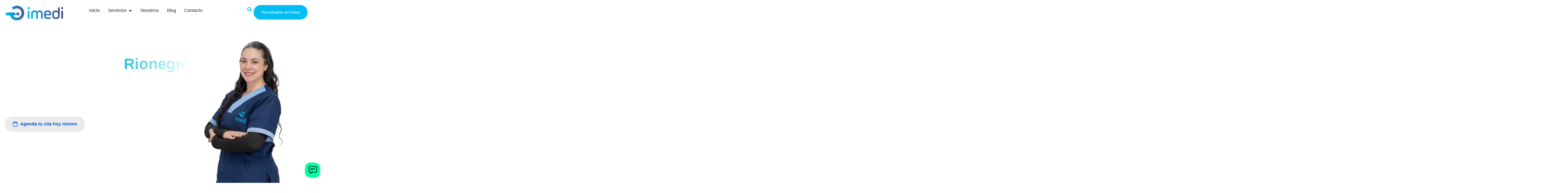

--- FILE ---
content_type: text/html; charset=UTF-8
request_url: https://imedi.com.co/?diem-bao-giac-mo-thay-ban-nha-va-con-so-lien-quan%2F
body_size: 39963
content:
<!doctype html>
<html lang="es-CO" prefix="og: https://ogp.me/ns#">
<head>
	<meta charset="UTF-8">
	<meta name="viewport" content="width=device-width, initial-scale=1">
	<link rel="profile" href="https://gmpg.org/xfn/11">
	
<!-- Google Tag Manager for WordPress by gtm4wp.com -->
<script data-cfasync="false" data-pagespeed-no-defer>
	var gtm4wp_datalayer_name = "dataLayer";
	var dataLayer = dataLayer || [];
</script>
<!-- End Google Tag Manager for WordPress by gtm4wp.com -->
<!-- Search Engine Optimization by Rank Math - https://rankmath.com/ -->
<title>Imedi, Imágenes Diagnósticas &amp; Radiología en Rionegro</title>
<meta name="description" content="Somos especialistas en imágenes diagnósticas en el Oriente Antioqueño. Ofrecemos servicios de ecografías, rayos x, mamografías, tomografías y más"/>
<meta name="robots" content="follow, index, max-snippet:-1, max-video-preview:-1, max-image-preview:large"/>
<link rel="canonical" href="https://imedi.com.co/" />
<meta property="og:locale" content="es_ES" />
<meta property="og:type" content="website" />
<meta property="og:title" content="Imedi, Imágenes Diagnósticas &amp; Radiología en Rionegro" />
<meta property="og:description" content="Somos especialistas en imágenes diagnósticas en el Oriente Antioqueño. Ofrecemos servicios de ecografías, rayos x, mamografías, tomografías y más" />
<meta property="og:url" content="https://imedi.com.co/" />
<meta property="og:site_name" content="IMEDI" />
<meta property="og:updated_time" content="2026-01-20T22:29:04-05:00" />
<meta property="article:published_time" content="2020-10-07T17:54:24-05:00" />
<meta property="article:modified_time" content="2026-01-20T22:29:04-05:00" />
<meta name="twitter:card" content="summary_large_image" />
<meta name="twitter:title" content="Imedi, Imágenes Diagnósticas &amp; Radiología en Rionegro" />
<meta name="twitter:description" content="Somos especialistas en imágenes diagnósticas en el Oriente Antioqueño. Ofrecemos servicios de ecografías, rayos x, mamografías, tomografías y más" />
<meta name="twitter:label1" content="Written by" />
<meta name="twitter:data1" content="3m2_1dm3n" />
<meta name="twitter:label2" content="Time to read" />
<meta name="twitter:data2" content="2 minutos" />
<script type="application/ld+json" class="rank-math-schema">{"@context":"https://schema.org","@graph":[{"@type":["DiagnosticLab","Organization"],"@id":"https://imedi.com.co/#organization","name":"IMEDI","url":"https://imedi.com.co","sameAs":["https://www.facebook.com/RadiologosIMEDI"],"logo":{"@type":"ImageObject","@id":"https://imedi.com.co/#logo","url":"https://imedi.com.co/wp-content/uploads/2020/10/cropped-Logo_Imedi.png","contentUrl":"https://imedi.com.co/wp-content/uploads/2020/10/cropped-Logo_Imedi.png","caption":"IMEDI","inLanguage":"es-CO","width":"800","height":"214"}},{"@type":"WebSite","@id":"https://imedi.com.co/#website","url":"https://imedi.com.co","name":"IMEDI","publisher":{"@id":"https://imedi.com.co/#organization"},"inLanguage":"es-CO","potentialAction":{"@type":"SearchAction","target":"https://imedi.com.co/?s={search_term_string}","query-input":"required name=search_term_string"}},{"@type":"ImageObject","@id":"https://imedi.com.co/wp-content/uploads/2025/11/hero-image-1-599x1024.webp","url":"https://imedi.com.co/wp-content/uploads/2025/11/hero-image-1-599x1024.webp","width":"200","height":"200","inLanguage":"es-CO"},{"@type":"WebPage","@id":"https://imedi.com.co/#webpage","url":"https://imedi.com.co/","name":"Imedi, Im\u00e1genes Diagn\u00f3sticas &amp; Radiolog\u00eda en Rionegro","datePublished":"2020-10-07T17:54:24-05:00","dateModified":"2026-01-20T22:29:04-05:00","about":{"@id":"https://imedi.com.co/#organization"},"isPartOf":{"@id":"https://imedi.com.co/#website"},"primaryImageOfPage":{"@id":"https://imedi.com.co/wp-content/uploads/2025/11/hero-image-1-599x1024.webp"},"inLanguage":"es-CO"},{"@type":"Person","@id":"https://imedi.com.co/#author","name":"3m2_1dm3n","image":{"@type":"ImageObject","@id":"https://secure.gravatar.com/avatar/7cbd048e31119a00630b82ac722031e37613ce9ae4b9e68cd55e5face98ae3c0?s=96&amp;d=mm&amp;r=g","url":"https://secure.gravatar.com/avatar/7cbd048e31119a00630b82ac722031e37613ce9ae4b9e68cd55e5face98ae3c0?s=96&amp;d=mm&amp;r=g","caption":"3m2_1dm3n","inLanguage":"es-CO"},"worksFor":{"@id":"https://imedi.com.co/#organization"}},{"@type":"Article","headline":"Imedi, Im\u00e1genes Diagn\u00f3sticas &amp; Radiolog\u00eda en Rionegro","keywords":"Imagenes diagnosticas,radiologia,servicio diagnostico,oriente antioque\u00f1o","datePublished":"2020-10-07T17:54:24-05:00","dateModified":"2026-01-20T22:29:04-05:00","author":{"@id":"https://imedi.com.co/#author","name":"3m2_1dm3n"},"publisher":{"@id":"https://imedi.com.co/#organization"},"description":"Somos especialistas en im\u00e1genes diagn\u00f3sticas en el Oriente Antioque\u00f1o. Ofrecemos servicios de ecograf\u00edas, rayos x, mamograf\u00edas, tomograf\u00edas y m\u00e1s","name":"Imedi, Im\u00e1genes Diagn\u00f3sticas &amp; Radiolog\u00eda en Rionegro","@id":"https://imedi.com.co/#richSnippet","isPartOf":{"@id":"https://imedi.com.co/#webpage"},"image":{"@id":"https://imedi.com.co/wp-content/uploads/2025/11/hero-image-1-599x1024.webp"},"inLanguage":"es-CO","mainEntityOfPage":{"@id":"https://imedi.com.co/#webpage"}}]}</script>
<meta name="google-site-verification" content="V1r7KLFZ2dC_JI8Wl3P4LrPdG0q_Ev4KBeKaujwgduQ" />
<!-- /Plugin Rank Math WordPress SEO -->

<script type='application/javascript'  id='pys-version-script'>console.log('PixelYourSite Free version 11.1.5.2');</script>
<link rel="alternate" title="oEmbed (JSON)" type="application/json+oembed" href="https://imedi.com.co/wp-json/oembed/1.0/embed?url=https%3A%2F%2Fimedi.com.co%2F" />
<link rel="alternate" title="oEmbed (XML)" type="text/xml+oembed" href="https://imedi.com.co/wp-json/oembed/1.0/embed?url=https%3A%2F%2Fimedi.com.co%2F&#038;format=xml" />
<style id='wp-img-auto-sizes-contain-inline-css'>
img:is([sizes=auto i],[sizes^="auto," i]){contain-intrinsic-size:3000px 1500px}
/*# sourceURL=wp-img-auto-sizes-contain-inline-css */
</style>
<style id='wp-emoji-styles-inline-css'>

	img.wp-smiley, img.emoji {
		display: inline !important;
		border: none !important;
		box-shadow: none !important;
		height: 1em !important;
		width: 1em !important;
		margin: 0 0.07em !important;
		vertical-align: -0.1em !important;
		background: none !important;
		padding: 0 !important;
	}
/*# sourceURL=wp-emoji-styles-inline-css */
</style>
<style id='global-styles-inline-css'>
:root{--wp--preset--aspect-ratio--square: 1;--wp--preset--aspect-ratio--4-3: 4/3;--wp--preset--aspect-ratio--3-4: 3/4;--wp--preset--aspect-ratio--3-2: 3/2;--wp--preset--aspect-ratio--2-3: 2/3;--wp--preset--aspect-ratio--16-9: 16/9;--wp--preset--aspect-ratio--9-16: 9/16;--wp--preset--color--black: #000000;--wp--preset--color--cyan-bluish-gray: #abb8c3;--wp--preset--color--white: #ffffff;--wp--preset--color--pale-pink: #f78da7;--wp--preset--color--vivid-red: #cf2e2e;--wp--preset--color--luminous-vivid-orange: #ff6900;--wp--preset--color--luminous-vivid-amber: #fcb900;--wp--preset--color--light-green-cyan: #7bdcb5;--wp--preset--color--vivid-green-cyan: #00d084;--wp--preset--color--pale-cyan-blue: #8ed1fc;--wp--preset--color--vivid-cyan-blue: #0693e3;--wp--preset--color--vivid-purple: #9b51e0;--wp--preset--gradient--vivid-cyan-blue-to-vivid-purple: linear-gradient(135deg,rgb(6,147,227) 0%,rgb(155,81,224) 100%);--wp--preset--gradient--light-green-cyan-to-vivid-green-cyan: linear-gradient(135deg,rgb(122,220,180) 0%,rgb(0,208,130) 100%);--wp--preset--gradient--luminous-vivid-amber-to-luminous-vivid-orange: linear-gradient(135deg,rgb(252,185,0) 0%,rgb(255,105,0) 100%);--wp--preset--gradient--luminous-vivid-orange-to-vivid-red: linear-gradient(135deg,rgb(255,105,0) 0%,rgb(207,46,46) 100%);--wp--preset--gradient--very-light-gray-to-cyan-bluish-gray: linear-gradient(135deg,rgb(238,238,238) 0%,rgb(169,184,195) 100%);--wp--preset--gradient--cool-to-warm-spectrum: linear-gradient(135deg,rgb(74,234,220) 0%,rgb(151,120,209) 20%,rgb(207,42,186) 40%,rgb(238,44,130) 60%,rgb(251,105,98) 80%,rgb(254,248,76) 100%);--wp--preset--gradient--blush-light-purple: linear-gradient(135deg,rgb(255,206,236) 0%,rgb(152,150,240) 100%);--wp--preset--gradient--blush-bordeaux: linear-gradient(135deg,rgb(254,205,165) 0%,rgb(254,45,45) 50%,rgb(107,0,62) 100%);--wp--preset--gradient--luminous-dusk: linear-gradient(135deg,rgb(255,203,112) 0%,rgb(199,81,192) 50%,rgb(65,88,208) 100%);--wp--preset--gradient--pale-ocean: linear-gradient(135deg,rgb(255,245,203) 0%,rgb(182,227,212) 50%,rgb(51,167,181) 100%);--wp--preset--gradient--electric-grass: linear-gradient(135deg,rgb(202,248,128) 0%,rgb(113,206,126) 100%);--wp--preset--gradient--midnight: linear-gradient(135deg,rgb(2,3,129) 0%,rgb(40,116,252) 100%);--wp--preset--font-size--small: 13px;--wp--preset--font-size--medium: 20px;--wp--preset--font-size--large: 36px;--wp--preset--font-size--x-large: 42px;--wp--preset--spacing--20: 0.44rem;--wp--preset--spacing--30: 0.67rem;--wp--preset--spacing--40: 1rem;--wp--preset--spacing--50: 1.5rem;--wp--preset--spacing--60: 2.25rem;--wp--preset--spacing--70: 3.38rem;--wp--preset--spacing--80: 5.06rem;--wp--preset--shadow--natural: 6px 6px 9px rgba(0, 0, 0, 0.2);--wp--preset--shadow--deep: 12px 12px 50px rgba(0, 0, 0, 0.4);--wp--preset--shadow--sharp: 6px 6px 0px rgba(0, 0, 0, 0.2);--wp--preset--shadow--outlined: 6px 6px 0px -3px rgb(255, 255, 255), 6px 6px rgb(0, 0, 0);--wp--preset--shadow--crisp: 6px 6px 0px rgb(0, 0, 0);}:root { --wp--style--global--content-size: 800px;--wp--style--global--wide-size: 1200px; }:where(body) { margin: 0; }.wp-site-blocks > .alignleft { float: left; margin-right: 2em; }.wp-site-blocks > .alignright { float: right; margin-left: 2em; }.wp-site-blocks > .aligncenter { justify-content: center; margin-left: auto; margin-right: auto; }:where(.wp-site-blocks) > * { margin-block-start: 24px; margin-block-end: 0; }:where(.wp-site-blocks) > :first-child { margin-block-start: 0; }:where(.wp-site-blocks) > :last-child { margin-block-end: 0; }:root { --wp--style--block-gap: 24px; }:root :where(.is-layout-flow) > :first-child{margin-block-start: 0;}:root :where(.is-layout-flow) > :last-child{margin-block-end: 0;}:root :where(.is-layout-flow) > *{margin-block-start: 24px;margin-block-end: 0;}:root :where(.is-layout-constrained) > :first-child{margin-block-start: 0;}:root :where(.is-layout-constrained) > :last-child{margin-block-end: 0;}:root :where(.is-layout-constrained) > *{margin-block-start: 24px;margin-block-end: 0;}:root :where(.is-layout-flex){gap: 24px;}:root :where(.is-layout-grid){gap: 24px;}.is-layout-flow > .alignleft{float: left;margin-inline-start: 0;margin-inline-end: 2em;}.is-layout-flow > .alignright{float: right;margin-inline-start: 2em;margin-inline-end: 0;}.is-layout-flow > .aligncenter{margin-left: auto !important;margin-right: auto !important;}.is-layout-constrained > .alignleft{float: left;margin-inline-start: 0;margin-inline-end: 2em;}.is-layout-constrained > .alignright{float: right;margin-inline-start: 2em;margin-inline-end: 0;}.is-layout-constrained > .aligncenter{margin-left: auto !important;margin-right: auto !important;}.is-layout-constrained > :where(:not(.alignleft):not(.alignright):not(.alignfull)){max-width: var(--wp--style--global--content-size);margin-left: auto !important;margin-right: auto !important;}.is-layout-constrained > .alignwide{max-width: var(--wp--style--global--wide-size);}body .is-layout-flex{display: flex;}.is-layout-flex{flex-wrap: wrap;align-items: center;}.is-layout-flex > :is(*, div){margin: 0;}body .is-layout-grid{display: grid;}.is-layout-grid > :is(*, div){margin: 0;}body{padding-top: 0px;padding-right: 0px;padding-bottom: 0px;padding-left: 0px;}a:where(:not(.wp-element-button)){text-decoration: underline;}:root :where(.wp-element-button, .wp-block-button__link){background-color: #32373c;border-width: 0;color: #fff;font-family: inherit;font-size: inherit;font-style: inherit;font-weight: inherit;letter-spacing: inherit;line-height: inherit;padding-top: calc(0.667em + 2px);padding-right: calc(1.333em + 2px);padding-bottom: calc(0.667em + 2px);padding-left: calc(1.333em + 2px);text-decoration: none;text-transform: inherit;}.has-black-color{color: var(--wp--preset--color--black) !important;}.has-cyan-bluish-gray-color{color: var(--wp--preset--color--cyan-bluish-gray) !important;}.has-white-color{color: var(--wp--preset--color--white) !important;}.has-pale-pink-color{color: var(--wp--preset--color--pale-pink) !important;}.has-vivid-red-color{color: var(--wp--preset--color--vivid-red) !important;}.has-luminous-vivid-orange-color{color: var(--wp--preset--color--luminous-vivid-orange) !important;}.has-luminous-vivid-amber-color{color: var(--wp--preset--color--luminous-vivid-amber) !important;}.has-light-green-cyan-color{color: var(--wp--preset--color--light-green-cyan) !important;}.has-vivid-green-cyan-color{color: var(--wp--preset--color--vivid-green-cyan) !important;}.has-pale-cyan-blue-color{color: var(--wp--preset--color--pale-cyan-blue) !important;}.has-vivid-cyan-blue-color{color: var(--wp--preset--color--vivid-cyan-blue) !important;}.has-vivid-purple-color{color: var(--wp--preset--color--vivid-purple) !important;}.has-black-background-color{background-color: var(--wp--preset--color--black) !important;}.has-cyan-bluish-gray-background-color{background-color: var(--wp--preset--color--cyan-bluish-gray) !important;}.has-white-background-color{background-color: var(--wp--preset--color--white) !important;}.has-pale-pink-background-color{background-color: var(--wp--preset--color--pale-pink) !important;}.has-vivid-red-background-color{background-color: var(--wp--preset--color--vivid-red) !important;}.has-luminous-vivid-orange-background-color{background-color: var(--wp--preset--color--luminous-vivid-orange) !important;}.has-luminous-vivid-amber-background-color{background-color: var(--wp--preset--color--luminous-vivid-amber) !important;}.has-light-green-cyan-background-color{background-color: var(--wp--preset--color--light-green-cyan) !important;}.has-vivid-green-cyan-background-color{background-color: var(--wp--preset--color--vivid-green-cyan) !important;}.has-pale-cyan-blue-background-color{background-color: var(--wp--preset--color--pale-cyan-blue) !important;}.has-vivid-cyan-blue-background-color{background-color: var(--wp--preset--color--vivid-cyan-blue) !important;}.has-vivid-purple-background-color{background-color: var(--wp--preset--color--vivid-purple) !important;}.has-black-border-color{border-color: var(--wp--preset--color--black) !important;}.has-cyan-bluish-gray-border-color{border-color: var(--wp--preset--color--cyan-bluish-gray) !important;}.has-white-border-color{border-color: var(--wp--preset--color--white) !important;}.has-pale-pink-border-color{border-color: var(--wp--preset--color--pale-pink) !important;}.has-vivid-red-border-color{border-color: var(--wp--preset--color--vivid-red) !important;}.has-luminous-vivid-orange-border-color{border-color: var(--wp--preset--color--luminous-vivid-orange) !important;}.has-luminous-vivid-amber-border-color{border-color: var(--wp--preset--color--luminous-vivid-amber) !important;}.has-light-green-cyan-border-color{border-color: var(--wp--preset--color--light-green-cyan) !important;}.has-vivid-green-cyan-border-color{border-color: var(--wp--preset--color--vivid-green-cyan) !important;}.has-pale-cyan-blue-border-color{border-color: var(--wp--preset--color--pale-cyan-blue) !important;}.has-vivid-cyan-blue-border-color{border-color: var(--wp--preset--color--vivid-cyan-blue) !important;}.has-vivid-purple-border-color{border-color: var(--wp--preset--color--vivid-purple) !important;}.has-vivid-cyan-blue-to-vivid-purple-gradient-background{background: var(--wp--preset--gradient--vivid-cyan-blue-to-vivid-purple) !important;}.has-light-green-cyan-to-vivid-green-cyan-gradient-background{background: var(--wp--preset--gradient--light-green-cyan-to-vivid-green-cyan) !important;}.has-luminous-vivid-amber-to-luminous-vivid-orange-gradient-background{background: var(--wp--preset--gradient--luminous-vivid-amber-to-luminous-vivid-orange) !important;}.has-luminous-vivid-orange-to-vivid-red-gradient-background{background: var(--wp--preset--gradient--luminous-vivid-orange-to-vivid-red) !important;}.has-very-light-gray-to-cyan-bluish-gray-gradient-background{background: var(--wp--preset--gradient--very-light-gray-to-cyan-bluish-gray) !important;}.has-cool-to-warm-spectrum-gradient-background{background: var(--wp--preset--gradient--cool-to-warm-spectrum) !important;}.has-blush-light-purple-gradient-background{background: var(--wp--preset--gradient--blush-light-purple) !important;}.has-blush-bordeaux-gradient-background{background: var(--wp--preset--gradient--blush-bordeaux) !important;}.has-luminous-dusk-gradient-background{background: var(--wp--preset--gradient--luminous-dusk) !important;}.has-pale-ocean-gradient-background{background: var(--wp--preset--gradient--pale-ocean) !important;}.has-electric-grass-gradient-background{background: var(--wp--preset--gradient--electric-grass) !important;}.has-midnight-gradient-background{background: var(--wp--preset--gradient--midnight) !important;}.has-small-font-size{font-size: var(--wp--preset--font-size--small) !important;}.has-medium-font-size{font-size: var(--wp--preset--font-size--medium) !important;}.has-large-font-size{font-size: var(--wp--preset--font-size--large) !important;}.has-x-large-font-size{font-size: var(--wp--preset--font-size--x-large) !important;}
:root :where(.wp-block-pullquote){font-size: 1.5em;line-height: 1.6;}
/*# sourceURL=global-styles-inline-css */
</style>
<link rel='stylesheet' id='hello-elementor-css' href='https://imedi.com.co/wp-content/themes/hello-elementor/assets/css/reset.css?ver=3.4.5' media='all' />
<link rel='stylesheet' id='hello-elementor-theme-style-css' href='https://imedi.com.co/wp-content/themes/hello-elementor/assets/css/theme.css?ver=3.4.5' media='all' />
<link rel='stylesheet' id='hello-elementor-header-footer-css' href='https://imedi.com.co/wp-content/themes/hello-elementor/assets/css/header-footer.css?ver=3.4.5' media='all' />
<link rel='stylesheet' id='elementor-frontend-css' href='https://imedi.com.co/wp-content/plugins/elementor/assets/css/frontend.min.css?ver=3.34.2' media='all' />
<link rel='stylesheet' id='widget-image-css' href='https://imedi.com.co/wp-content/plugins/elementor/assets/css/widget-image.min.css?ver=3.34.2' media='all' />
<link rel='stylesheet' id='widget-icon-list-css' href='https://imedi.com.co/wp-content/plugins/elementor/assets/css/widget-icon-list.min.css?ver=3.34.2' media='all' />
<link rel='stylesheet' id='e-animation-fadeIn-css' href='https://imedi.com.co/wp-content/plugins/elementor/assets/lib/animations/styles/fadeIn.min.css?ver=3.34.2' media='all' />
<link rel='stylesheet' id='widget-mega-menu-css' href='https://imedi.com.co/wp-content/plugins/elementor-pro/assets/css/widget-mega-menu.min.css?ver=3.34.1' media='all' />
<link rel='stylesheet' id='widget-search-form-css' href='https://imedi.com.co/wp-content/plugins/elementor-pro/assets/css/widget-search-form.min.css?ver=3.34.1' media='all' />
<link rel='stylesheet' id='elementor-icons-shared-0-css' href='https://imedi.com.co/wp-content/plugins/elementor/assets/lib/font-awesome/css/fontawesome.min.css?ver=5.15.3' media='all' />
<link rel='stylesheet' id='elementor-icons-fa-solid-css' href='https://imedi.com.co/wp-content/plugins/elementor/assets/lib/font-awesome/css/solid.min.css?ver=5.15.3' media='all' />
<link rel='stylesheet' id='e-sticky-css' href='https://imedi.com.co/wp-content/plugins/elementor-pro/assets/css/modules/sticky.min.css?ver=3.34.1' media='all' />
<link rel='stylesheet' id='widget-nav-menu-css' href='https://imedi.com.co/wp-content/plugins/elementor-pro/assets/css/widget-nav-menu.min.css?ver=3.34.1' media='all' />
<link rel='stylesheet' id='e-animation-fadeInLeft-css' href='https://imedi.com.co/wp-content/plugins/elementor/assets/lib/animations/styles/fadeInLeft.min.css?ver=3.34.2' media='all' />
<link rel='stylesheet' id='e-animation-fadeInRight-css' href='https://imedi.com.co/wp-content/plugins/elementor/assets/lib/animations/styles/fadeInRight.min.css?ver=3.34.2' media='all' />
<link rel='stylesheet' id='widget-off-canvas-css' href='https://imedi.com.co/wp-content/plugins/elementor-pro/assets/css/widget-off-canvas.min.css?ver=3.34.1' media='all' />
<link rel='stylesheet' id='widget-heading-css' href='https://imedi.com.co/wp-content/plugins/elementor/assets/css/widget-heading.min.css?ver=3.34.2' media='all' />
<link rel='stylesheet' id='widget-social-icons-css' href='https://imedi.com.co/wp-content/plugins/elementor/assets/css/widget-social-icons.min.css?ver=3.34.2' media='all' />
<link rel='stylesheet' id='e-apple-webkit-css' href='https://imedi.com.co/wp-content/plugins/elementor/assets/css/conditionals/apple-webkit.min.css?ver=3.34.2' media='all' />
<link rel='stylesheet' id='elementor-icons-css' href='https://imedi.com.co/wp-content/plugins/elementor/assets/lib/eicons/css/elementor-icons.min.css?ver=5.46.0' media='all' />
<link rel='stylesheet' id='elementor-post-9-css' href='https://imedi.com.co/wp-content/uploads/elementor/css/post-9.css?ver=1769830581' media='all' />
<link rel='stylesheet' id='uael-frontend-css' href='https://imedi.com.co/wp-content/plugins/ultimate-elementor/assets/min-css/uael-frontend.min.css?ver=1.42.3' media='all' />
<link rel='stylesheet' id='uael-teammember-social-icons-css' href='https://imedi.com.co/wp-content/plugins/elementor/assets/css/widget-social-icons.min.css?ver=3.24.0' media='all' />
<link rel='stylesheet' id='uael-social-share-icons-brands-css' href='https://imedi.com.co/wp-content/plugins/elementor/assets/lib/font-awesome/css/brands.css?ver=5.15.3' media='all' />
<link rel='stylesheet' id='uael-social-share-icons-fontawesome-css' href='https://imedi.com.co/wp-content/plugins/elementor/assets/lib/font-awesome/css/fontawesome.css?ver=5.15.3' media='all' />
<link rel='stylesheet' id='uael-nav-menu-icons-css' href='https://imedi.com.co/wp-content/plugins/elementor/assets/lib/font-awesome/css/solid.css?ver=5.15.3' media='all' />
<link rel='stylesheet' id='jet-tricks-frontend-css' href='https://imedi.com.co/wp-content/plugins/jet-tricks/assets/css/jet-tricks-frontend.css?ver=1.5.9' media='all' />
<link rel='stylesheet' id='jet-engine-frontend-css' href='https://imedi.com.co/wp-content/plugins/jet-engine/assets/css/frontend.css?ver=3.8.2.1' media='all' />
<link rel='stylesheet' id='deensimc-marquee-common-styles-css' href='https://imedi.com.co/wp-content/plugins/marquee-addons-for-elementor/assets/css/plugins/common-styles.min.css?ver=3.9.11' media='' />
<link rel='stylesheet' id='swiper-css' href='https://imedi.com.co/wp-content/plugins/elementor/assets/lib/swiper/v8/css/swiper.min.css?ver=8.4.5' media='all' />
<link rel='stylesheet' id='e-swiper-css' href='https://imedi.com.co/wp-content/plugins/elementor/assets/css/conditionals/e-swiper.min.css?ver=3.34.2' media='all' />
<link rel='stylesheet' id='widget-nested-carousel-css' href='https://imedi.com.co/wp-content/plugins/elementor-pro/assets/css/widget-nested-carousel.min.css?ver=3.34.1' media='all' />
<link rel='stylesheet' id='widget-video-css' href='https://imedi.com.co/wp-content/plugins/elementor/assets/css/widget-video.min.css?ver=3.34.2' media='all' />
<link rel='stylesheet' id='deensimc-image-marquee-style-css' href='https://imedi.com.co/wp-content/plugins/marquee-addons-for-elementor/assets/css/widgets/image-marquee.min.css?ver=3.9.11' media='' />
<link rel='stylesheet' id='elementor-post-33-css' href='https://imedi.com.co/wp-content/uploads/elementor/css/post-33.css?ver=1769830768' media='all' />
<link rel='stylesheet' id='elementor-post-18-css' href='https://imedi.com.co/wp-content/uploads/elementor/css/post-18.css?ver=1769830582' media='all' />
<link rel='stylesheet' id='elementor-post-121-css' href='https://imedi.com.co/wp-content/uploads/elementor/css/post-121.css?ver=1769830582' media='all' />
<link rel='stylesheet' id='eael-general-css' href='https://imedi.com.co/wp-content/plugins/essential-addons-for-elementor-lite/assets/front-end/css/view/general.min.css?ver=6.5.8' media='all' />
<link rel='stylesheet' id='ecs-styles-css' href='https://imedi.com.co/wp-content/plugins/ele-custom-skin/assets/css/ecs-style.css?ver=3.1.9' media='all' />
<link rel='stylesheet' id='elementor-gf-local-nunito-css' href='https://imedi.com.co/wp-content/uploads/elementor/google-fonts/css/nunito.css?ver=1752164530' media='all' />
<link rel='stylesheet' id='elementor-gf-local-encodesans-css' href='https://imedi.com.co/wp-content/uploads/elementor/google-fonts/css/encodesans.css?ver=1752164532' media='all' />
<link rel='stylesheet' id='elementor-icons-fa-regular-css' href='https://imedi.com.co/wp-content/plugins/elementor/assets/lib/font-awesome/css/regular.min.css?ver=5.15.3' media='all' />
<link rel='stylesheet' id='elementor-icons-fa-brands-css' href='https://imedi.com.co/wp-content/plugins/elementor/assets/lib/font-awesome/css/brands.min.css?ver=5.15.3' media='all' />
<script id="jquery-core-js-extra">
var pp = {"ajax_url":"https://imedi.com.co/wp-admin/admin-ajax.php"};
var pysFacebookRest = {"restApiUrl":"https://imedi.com.co/wp-json/pys-facebook/v1/event","debug":""};
//# sourceURL=jquery-core-js-extra
</script>
<script src="https://imedi.com.co/wp-includes/js/jquery/jquery.min.js?ver=3.7.1" id="jquery-core-js"></script>
<script src="https://imedi.com.co/wp-includes/js/jquery/jquery-migrate.min.js?ver=3.4.1" id="jquery-migrate-js"></script>
<script src="https://imedi.com.co/wp-content/plugins/marquee-addons-for-elementor/assets/js/handle-animation-duration.min.js?ver=3.9.11" id="deensimc-handle-animation-duration-js"></script>
<script src="https://imedi.com.co/wp-content/plugins/marquee-addons-for-elementor/assets/js/initTextLengthToggle.min.js?ver=3.9.11" id="deensimc-init-text-length-toggle-js"></script>
<script src="https://imedi.com.co/wp-content/plugins/marquee-addons-for-elementor/assets/js/image-marquee.min.js?ver=3.9.11" id="deensimc-image-marquee-script-js"></script>
<script src="https://imedi.com.co/wp-content/plugins/pixelyoursite/dist/scripts/jquery.bind-first-0.2.3.min.js?ver=0.2.3" id="jquery-bind-first-js"></script>
<script src="https://imedi.com.co/wp-content/plugins/pixelyoursite/dist/scripts/js.cookie-2.1.3.min.js?ver=2.1.3" id="js-cookie-pys-js"></script>
<script src="https://imedi.com.co/wp-content/plugins/pixelyoursite/dist/scripts/tld.min.js?ver=2.3.1" id="js-tld-js"></script>
<script id="pys-js-extra">
var pysOptions = {"staticEvents":{"facebook":{"init_event":[{"delay":0,"type":"static","ajaxFire":false,"name":"PageView","pixelIds":["770863624371151"],"eventID":"eba63a47-375a-4473-a51f-39fe14627afb","params":{"page_title":"Inicio","post_type":"page","post_id":33,"plugin":"PixelYourSite","user_role":"guest","event_url":"imedi.com.co/"},"e_id":"init_event","ids":[],"hasTimeWindow":false,"timeWindow":0,"woo_order":"","edd_order":""}]}},"dynamicEvents":[],"triggerEvents":[],"triggerEventTypes":[],"facebook":{"pixelIds":["770863624371151"],"advancedMatching":[],"advancedMatchingEnabled":true,"removeMetadata":false,"wooVariableAsSimple":false,"serverApiEnabled":true,"wooCRSendFromServer":false,"send_external_id":null,"enabled_medical":false,"do_not_track_medical_param":["event_url","post_title","page_title","landing_page","content_name","categories","category_name","tags"],"meta_ldu":false},"debug":"","siteUrl":"https://imedi.com.co","ajaxUrl":"https://imedi.com.co/wp-admin/admin-ajax.php","ajax_event":"e30504a671","enable_remove_download_url_param":"1","cookie_duration":"7","last_visit_duration":"60","enable_success_send_form":"","ajaxForServerEvent":"1","ajaxForServerStaticEvent":"1","useSendBeacon":"1","send_external_id":"1","external_id_expire":"180","track_cookie_for_subdomains":"1","google_consent_mode":"1","gdpr":{"ajax_enabled":false,"all_disabled_by_api":false,"facebook_disabled_by_api":false,"analytics_disabled_by_api":false,"google_ads_disabled_by_api":false,"pinterest_disabled_by_api":false,"bing_disabled_by_api":false,"reddit_disabled_by_api":false,"externalID_disabled_by_api":false,"facebook_prior_consent_enabled":true,"analytics_prior_consent_enabled":true,"google_ads_prior_consent_enabled":null,"pinterest_prior_consent_enabled":true,"bing_prior_consent_enabled":true,"cookiebot_integration_enabled":false,"cookiebot_facebook_consent_category":"marketing","cookiebot_analytics_consent_category":"statistics","cookiebot_tiktok_consent_category":"marketing","cookiebot_google_ads_consent_category":"marketing","cookiebot_pinterest_consent_category":"marketing","cookiebot_bing_consent_category":"marketing","consent_magic_integration_enabled":false,"real_cookie_banner_integration_enabled":false,"cookie_notice_integration_enabled":false,"cookie_law_info_integration_enabled":false,"analytics_storage":{"enabled":true,"value":"granted","filter":false},"ad_storage":{"enabled":true,"value":"granted","filter":false},"ad_user_data":{"enabled":true,"value":"granted","filter":false},"ad_personalization":{"enabled":true,"value":"granted","filter":false}},"cookie":{"disabled_all_cookie":false,"disabled_start_session_cookie":false,"disabled_advanced_form_data_cookie":false,"disabled_landing_page_cookie":false,"disabled_first_visit_cookie":false,"disabled_trafficsource_cookie":false,"disabled_utmTerms_cookie":false,"disabled_utmId_cookie":false},"tracking_analytics":{"TrafficSource":"direct","TrafficLanding":"undefined","TrafficUtms":[],"TrafficUtmsId":[]},"GATags":{"ga_datalayer_type":"default","ga_datalayer_name":"dataLayerPYS"},"woo":{"enabled":false},"edd":{"enabled":false},"cache_bypass":"1769898102"};
//# sourceURL=pys-js-extra
</script>
<script src="https://imedi.com.co/wp-content/plugins/pixelyoursite/dist/scripts/public.js?ver=11.1.5.2" id="pys-js"></script>
<script id="ecs_ajax_load-js-extra">
var ecs_ajax_params = {"ajaxurl":"https://imedi.com.co/wp-admin/admin-ajax.php","posts":"{\"error\":\"\",\"m\":\"\",\"p\":\"33\",\"post_parent\":\"\",\"subpost\":\"\",\"subpost_id\":\"\",\"attachment\":\"\",\"attachment_id\":0,\"name\":\"\",\"pagename\":\"\",\"page_id\":\"33\",\"second\":\"\",\"minute\":\"\",\"hour\":\"\",\"day\":0,\"monthnum\":0,\"year\":0,\"w\":0,\"category_name\":\"\",\"tag\":\"\",\"cat\":\"\",\"tag_id\":\"\",\"author\":\"\",\"author_name\":\"\",\"feed\":\"\",\"tb\":\"\",\"paged\":0,\"meta_key\":\"\",\"meta_value\":\"\",\"preview\":\"\",\"s\":\"\",\"sentence\":\"\",\"title\":\"\",\"fields\":\"all\",\"menu_order\":\"\",\"embed\":\"\",\"category__in\":[],\"category__not_in\":[],\"category__and\":[],\"post__in\":[],\"post__not_in\":[],\"post_name__in\":[],\"tag__in\":[],\"tag__not_in\":[],\"tag__and\":[],\"tag_slug__in\":[],\"tag_slug__and\":[],\"post_parent__in\":[],\"post_parent__not_in\":[],\"author__in\":[],\"author__not_in\":[],\"search_columns\":[],\"ignore_sticky_posts\":false,\"suppress_filters\":false,\"cache_results\":true,\"update_post_term_cache\":true,\"update_menu_item_cache\":false,\"lazy_load_term_meta\":true,\"update_post_meta_cache\":true,\"post_type\":\"\",\"posts_per_page\":20,\"nopaging\":false,\"comments_per_page\":\"50\",\"no_found_rows\":false,\"order\":\"DESC\"}"};
//# sourceURL=ecs_ajax_load-js-extra
</script>
<script src="https://imedi.com.co/wp-content/plugins/ele-custom-skin/assets/js/ecs_ajax_pagination.js?ver=3.1.9" id="ecs_ajax_load-js"></script>
<script src="https://imedi.com.co/wp-content/plugins/ele-custom-skin/assets/js/ecs.js?ver=3.1.9" id="ecs-script-js"></script>
<link rel="https://api.w.org/" href="https://imedi.com.co/wp-json/" /><link rel="alternate" title="JSON" type="application/json" href="https://imedi.com.co/wp-json/wp/v2/pages/33" /><meta name="generator" content="WordPress 6.9" />
<link rel='shortlink' href='https://imedi.com.co/' />

		<!-- GA Google Analytics @ https://m0n.co/ga -->
		<script async src="https://www.googletagmanager.com/gtag/js?id=G-TR5669XVXY"></script>
		<script>
			window.dataLayer = window.dataLayer || [];
			function gtag(){dataLayer.push(arguments);}
			gtag('js', new Date());
			gtag('config', 'G-TR5669XVXY');
		</script>

	<meta name="google-site-verification" content="V1r7KLFZ2dC_JI8Wl3P4LrPdG0q_Ev4KBeKaujwgduQ" />
<!-- Global site tag (gtag.js) - Google Analytics -->
<script async src="https://www.googletagmanager.com/gtag/js?id=G-RGWPG5X31R"></script>
<script>
  window.dataLayer = window.dataLayer || [];
  function gtag(){dataLayer.push(arguments);}
  gtag('js', new Date());

  gtag('config', 'G-RGWPG5X31R');
</script>

<!-- Google Tag Manager for WordPress by gtm4wp.com -->
<!-- GTM Container placement set to footer -->
<script data-cfasync="false" data-pagespeed-no-defer>
	var dataLayer_content = {"pagePostType":"frontpage","pagePostType2":"single-page","pagePostAuthor":"3m2_1dm3n"};
	dataLayer.push( dataLayer_content );
</script>
<script data-cfasync="false" data-pagespeed-no-defer>
(function(w,d,s,l,i){w[l]=w[l]||[];w[l].push({'gtm.start':
new Date().getTime(),event:'gtm.js'});var f=d.getElementsByTagName(s)[0],
j=d.createElement(s),dl=l!='dataLayer'?'&l='+l:'';j.async=true;j.src=
'//www.googletagmanager.com/gtm.js?id='+i+dl;f.parentNode.insertBefore(j,f);
})(window,document,'script','dataLayer','GTM-P3WLMSW');
</script>
<!-- End Google Tag Manager for WordPress by gtm4wp.com -->
		<script>
		(function(h,o,t,j,a,r){
			h.hj=h.hj||function(){(h.hj.q=h.hj.q||[]).push(arguments)};
			h._hjSettings={hjid:2203878,hjsv:5};
			a=o.getElementsByTagName('head')[0];
			r=o.createElement('script');r.async=1;
			r.src=t+h._hjSettings.hjid+j+h._hjSettings.hjsv;
			a.appendChild(r);
		})(window,document,'//static.hotjar.com/c/hotjar-','.js?sv=');
		</script>
		<meta name="generator" content="Elementor 3.34.2; features: additional_custom_breakpoints; settings: css_print_method-external, google_font-enabled, font_display-auto">
			<style>
				.e-con.e-parent:nth-of-type(n+4):not(.e-lazyloaded):not(.e-no-lazyload),
				.e-con.e-parent:nth-of-type(n+4):not(.e-lazyloaded):not(.e-no-lazyload) * {
					background-image: none !important;
				}
				@media screen and (max-height: 1024px) {
					.e-con.e-parent:nth-of-type(n+3):not(.e-lazyloaded):not(.e-no-lazyload),
					.e-con.e-parent:nth-of-type(n+3):not(.e-lazyloaded):not(.e-no-lazyload) * {
						background-image: none !important;
					}
				}
				@media screen and (max-height: 640px) {
					.e-con.e-parent:nth-of-type(n+2):not(.e-lazyloaded):not(.e-no-lazyload),
					.e-con.e-parent:nth-of-type(n+2):not(.e-lazyloaded):not(.e-no-lazyload) * {
						background-image: none !important;
					}
				}
			</style>
			<script id="google_gtagjs" src="https://www.googletagmanager.com/gtag/js?id=G-XWL8ZT1H1L" async></script>
<script id="google_gtagjs-inline">
window.dataLayer = window.dataLayer || [];function gtag(){dataLayer.push(arguments);}gtag('js', new Date());gtag('config', 'G-XWL8ZT1H1L', {} );
</script>
<link rel="icon" href="https://imedi.com.co/wp-content/uploads/2020/10/cropped-favicon-32x32.png" sizes="32x32" />
<link rel="icon" href="https://imedi.com.co/wp-content/uploads/2020/10/cropped-favicon-192x192.png" sizes="192x192" />
<link rel="apple-touch-icon" href="https://imedi.com.co/wp-content/uploads/2020/10/cropped-favicon-180x180.png" />
<meta name="msapplication-TileImage" content="https://imedi.com.co/wp-content/uploads/2020/10/cropped-favicon-270x270.png" />
		<style id="wp-custom-css">
			body {overflow-x:hidden;
	word-break:normal;}

/** Start Block Kit CSS: 33-3-f2d4515681d0cdeb2a000d0405e47669 **/

.envato-kit-30-phone-overlay {
	position: absolute !important;
	display: block !important;
	top: 0%;
	left: 0%;
	right: 0%;
	margin: auto;
	z-index: 1;
}
.envato-kit-30-div-rotate{
	transform: rotate(90deg);
}

/** End Block Kit CSS: 33-3-f2d4515681d0cdeb2a000d0405e47669 **/

table tbody>tr:nth-child(odd)>td, table tbody>tr:nth-child(odd)>th {
    background-color: #42b3e5;
	color: #fff
}

table tbody tr:hover>td, table tbody tr:hover>th {
    background-color: #42b3e529;
	color: #7a7a7a
}
.bread-current.bread-archive {
    color: #fff;
}		</style>
		</head>
<body class="home wp-singular page-template-default page page-id-33 wp-custom-logo wp-embed-responsive wp-theme-hello-elementor hello-elementor-default jet-engine-optimized-dom elementor-default elementor-kit-9 elementor-page elementor-page-33">


<a class="skip-link screen-reader-text" href="#content">Saltar al contenido</a>

		<header data-elementor-type="header" data-elementor-id="18" class="elementor elementor-18 elementor-location-header" data-elementor-post-type="elementor_library">
			<div class="elementor-element elementor-element-d00a8f7 elementor-hidden-mobile e-flex e-con-boxed e-con e-parent" data-id="d00a8f7" data-element_type="container" data-settings="{&quot;background_background&quot;:&quot;classic&quot;,&quot;sticky&quot;:&quot;top&quot;,&quot;sticky_on&quot;:[&quot;desktop&quot;],&quot;sticky_offset&quot;:0,&quot;sticky_effects_offset&quot;:0,&quot;sticky_anchor_link_offset&quot;:0}">
					<div class="e-con-inner">
		<div class="elementor-element elementor-element-86f3efa e-con-full e-flex e-con e-child" data-id="86f3efa" data-element_type="container">
				<div class="elementor-element elementor-element-8b245ce elementor-widget elementor-widget-theme-site-logo elementor-widget-image" data-id="8b245ce" data-element_type="widget" data-widget_type="theme-site-logo.default">
				<div class="elementor-widget-container">
											<a href="https://imedi.com.co">
			<img fetchpriority="high" width="800" height="214" src="https://imedi.com.co/wp-content/uploads/2020/10/cropped-Logo_Imedi.png" class="attachment-full size-full wp-image-954" alt="" srcset="https://imedi.com.co/wp-content/uploads/2020/10/cropped-Logo_Imedi.png 800w, https://imedi.com.co/wp-content/uploads/2020/10/cropped-Logo_Imedi-300x80.png 300w, https://imedi.com.co/wp-content/uploads/2020/10/cropped-Logo_Imedi-768x205.png 768w" sizes="(max-width: 800px) 100vw, 800px" />				</a>
											</div>
				</div>
				</div>
		<div class="elementor-element elementor-element-de1e675 e-con-full e-flex e-con e-child" data-id="de1e675" data-element_type="container">
				<div class="elementor-element elementor-element-10f856a e-fit_to_content e-n-menu-layout-horizontal e-n-menu-tablet elementor-widget elementor-widget-n-menu" data-id="10f856a" data-element_type="widget" data-settings="{&quot;menu_items&quot;:[{&quot;item_title&quot;:&quot;Inicio&quot;,&quot;_id&quot;:&quot;4eee661&quot;,&quot;item_link&quot;:{&quot;url&quot;:&quot;\/&quot;,&quot;is_external&quot;:&quot;&quot;,&quot;nofollow&quot;:&quot;&quot;,&quot;custom_attributes&quot;:&quot;&quot;},&quot;__dynamic__&quot;:[],&quot;item_dropdown_content&quot;:&quot;no&quot;,&quot;item_icon&quot;:{&quot;value&quot;:&quot;&quot;,&quot;library&quot;:&quot;&quot;},&quot;item_icon_active&quot;:null,&quot;element_id&quot;:&quot;&quot;},{&quot;item_title&quot;:&quot;Servicios&quot;,&quot;_id&quot;:&quot;708de04&quot;,&quot;item_dropdown_content&quot;:&quot;yes&quot;,&quot;__dynamic__&quot;:{&quot;item_link&quot;:&quot;[elementor-tag id=\&quot;27779f1\&quot; name=\&quot;internal-url\&quot; settings=\&quot;%7B%22type%22%3A%22post%22%2C%22post_id%22%3A%2293%22%7D\&quot;]&quot;},&quot;item_link&quot;:{&quot;url&quot;:&quot;https:\/\/imedi.com.co\/servicios-imagenes-diagnosticas-rionegro\/&quot;,&quot;is_external&quot;:&quot;&quot;,&quot;nofollow&quot;:&quot;&quot;,&quot;custom_attributes&quot;:&quot;&quot;},&quot;item_icon&quot;:{&quot;value&quot;:&quot;&quot;,&quot;library&quot;:&quot;&quot;},&quot;item_icon_active&quot;:null,&quot;element_id&quot;:&quot;&quot;},{&quot;item_title&quot;:&quot;Nosotros&quot;,&quot;_id&quot;:&quot;3b7e1e0&quot;,&quot;__dynamic__&quot;:{&quot;item_link&quot;:&quot;[elementor-tag id=\&quot;d178f45\&quot; name=\&quot;internal-url\&quot; settings=\&quot;%7B%22type%22%3A%22post%22%2C%22post_id%22%3A%2272%22%7D\&quot;]&quot;},&quot;item_link&quot;:{&quot;url&quot;:&quot;https:\/\/imedi.com.co\/quienes-somos\/&quot;,&quot;is_external&quot;:&quot;&quot;,&quot;nofollow&quot;:&quot;&quot;,&quot;custom_attributes&quot;:&quot;&quot;},&quot;item_dropdown_content&quot;:&quot;no&quot;,&quot;item_icon&quot;:{&quot;value&quot;:&quot;&quot;,&quot;library&quot;:&quot;&quot;},&quot;item_icon_active&quot;:null,&quot;element_id&quot;:&quot;&quot;},{&quot;item_title&quot;:&quot;Blog&quot;,&quot;_id&quot;:&quot;bc49e5c&quot;,&quot;__dynamic__&quot;:{&quot;item_link&quot;:&quot;[elementor-tag id=\&quot;46aa209\&quot; name=\&quot;internal-url\&quot; settings=\&quot;%7B%22type%22%3A%22post%22%2C%22post_id%22%3A%22857%22%7D\&quot;]&quot;},&quot;item_link&quot;:{&quot;url&quot;:&quot;https:\/\/imedi.com.co\/blog\/&quot;,&quot;is_external&quot;:&quot;&quot;,&quot;nofollow&quot;:&quot;&quot;,&quot;custom_attributes&quot;:&quot;&quot;},&quot;item_dropdown_content&quot;:&quot;no&quot;,&quot;item_icon&quot;:{&quot;value&quot;:&quot;&quot;,&quot;library&quot;:&quot;&quot;},&quot;item_icon_active&quot;:null,&quot;element_id&quot;:&quot;&quot;},{&quot;_id&quot;:&quot;c800cc8&quot;,&quot;item_title&quot;:&quot;Contacto&quot;,&quot;__dynamic__&quot;:{&quot;item_link&quot;:&quot;[elementor-tag id=\&quot;c45b3ac\&quot; name=\&quot;internal-url\&quot; settings=\&quot;%7B%22type%22%3A%22post%22%2C%22post_id%22%3A%2289%22%7D\&quot;]&quot;},&quot;item_link&quot;:{&quot;url&quot;:&quot;https:\/\/imedi.com.co\/contacto\/&quot;,&quot;is_external&quot;:&quot;&quot;,&quot;nofollow&quot;:&quot;&quot;,&quot;custom_attributes&quot;:&quot;&quot;},&quot;item_dropdown_content&quot;:&quot;no&quot;,&quot;item_icon&quot;:{&quot;value&quot;:&quot;&quot;,&quot;library&quot;:&quot;&quot;},&quot;item_icon_active&quot;:null,&quot;element_id&quot;:&quot;&quot;}],&quot;content_width&quot;:&quot;fit_to_content&quot;,&quot;content_horizontal_position&quot;:&quot;center&quot;,&quot;item_layout&quot;:&quot;horizontal&quot;,&quot;open_on&quot;:&quot;hover&quot;,&quot;horizontal_scroll&quot;:&quot;disable&quot;,&quot;breakpoint_selector&quot;:&quot;tablet&quot;,&quot;menu_item_title_distance_from_content&quot;:{&quot;unit&quot;:&quot;px&quot;,&quot;size&quot;:0,&quot;sizes&quot;:[]},&quot;menu_item_title_distance_from_content_tablet&quot;:{&quot;unit&quot;:&quot;px&quot;,&quot;size&quot;:&quot;&quot;,&quot;sizes&quot;:[]},&quot;menu_item_title_distance_from_content_mobile&quot;:{&quot;unit&quot;:&quot;px&quot;,&quot;size&quot;:&quot;&quot;,&quot;sizes&quot;:[]}}" data-widget_type="mega-menu.default">
				<div class="elementor-widget-container">
							<nav class="e-n-menu" data-widget-number="177" aria-label="Menu">
					<button class="e-n-menu-toggle" id="menu-toggle-177" aria-haspopup="true" aria-expanded="false" aria-controls="menubar-177" aria-label="Menu Toggle">
			<span class="e-n-menu-toggle-icon e-open">
				<i class="eicon-menu-bar"></i>			</span>
			<span class="e-n-menu-toggle-icon e-close">
				<i class="eicon-close"></i>			</span>
		</button>
					<div class="e-n-menu-wrapper" id="menubar-177" aria-labelledby="menu-toggle-177">
				<ul class="e-n-menu-heading">
								<li class="e-n-menu-item">
				<div id="e-n-menu-title-1771" class="e-n-menu-title">
					<a class="e-n-menu-title-container e-focus e-link" href="/">												<span class="e-n-menu-title-text">
							Inicio						</span>
					</a>									</div>
							</li>
					<li class="e-n-menu-item">
				<div id="e-n-menu-title-1772" class="e-n-menu-title">
					<a class="e-n-menu-title-container e-focus e-link" href="https://imedi.com.co/servicios-imagenes-diagnosticas-rionegro/">												<span class="e-n-menu-title-text">
							Servicios						</span>
					</a>											<button id="e-n-menu-dropdown-icon-1772" class="e-n-menu-dropdown-icon e-focus" data-tab-index="2" aria-haspopup="true" aria-expanded="false" aria-controls="e-n-menu-content-1772" >
							<span class="e-n-menu-dropdown-icon-opened">
								<i aria-hidden="true" class="fas fa-caret-up"></i>								<span class="elementor-screen-only">Close Servicios</span>
							</span>
							<span class="e-n-menu-dropdown-icon-closed">
								<i aria-hidden="true" class="fas fa-caret-down"></i>								<span class="elementor-screen-only">Open Servicios</span>
							</span>
						</button>
									</div>
									<div class="e-n-menu-content">
						<div id="e-n-menu-content-1772" data-tab-index="2" aria-labelledby="e-n-menu-dropdown-icon-1772" class="elementor-element elementor-element-99e5a45 e-flex e-con-boxed elementor-invisible e-con e-child" data-id="99e5a45" data-element_type="container" data-settings="{&quot;animation&quot;:&quot;fadeIn&quot;}">
					<div class="e-con-inner">
				<div class="elementor-element elementor-element-6022010 elementor-icon-list--layout-traditional elementor-list-item-link-full_width elementor-widget elementor-widget-icon-list" data-id="6022010" data-element_type="widget" data-widget_type="icon-list.default">
				<div class="elementor-widget-container">
							<ul class="elementor-icon-list-items">
							<li class="elementor-icon-list-item">
											<a href="https://imedi.com.co/servicios-imagenes-diagnosticas-rionegro/biopsia/">

											<span class="elementor-icon-list-text">Biopsia</span>
											</a>
									</li>
								<li class="elementor-icon-list-item">
											<a href="https://imedi.com.co/servicios-imagenes-diagnosticas-rionegro/ecografia-rionegro/">

											<span class="elementor-icon-list-text">Ecografía</span>
											</a>
									</li>
								<li class="elementor-icon-list-item">
											<a href="https://imedi.com.co/servicios-imagenes-diagnosticas-rionegro/elastografia-hepatica/">

											<span class="elementor-icon-list-text">Elastografía Hepática</span>
											</a>
									</li>
								<li class="elementor-icon-list-item">
											<a href="https://imedi.com.co/servicios-imagenes-diagnosticas-rionegro/mamografia-rionegro/">

											<span class="elementor-icon-list-text">Mamografía</span>
											</a>
									</li>
								<li class="elementor-icon-list-item">
											<a href="https://imedi.com.co/servicios-imagenes-diagnosticas-rionegro/medicina-del-dolor-cuidados-paliativos-rionegro/">

											<span class="elementor-icon-list-text">Medicina del dolor</span>
											</a>
									</li>
								<li class="elementor-icon-list-item">
											<a href="https://imedi.com.co/servicios-imagenes-diagnosticas-rionegro/radiologia-intervencionista-rionegro/">

											<span class="elementor-icon-list-text">Radiología Intervencionista</span>
											</a>
									</li>
						</ul>
						</div>
				</div>
				<div class="elementor-element elementor-element-67d039c elementor-icon-list--layout-traditional elementor-list-item-link-full_width elementor-widget elementor-widget-icon-list" data-id="67d039c" data-element_type="widget" data-widget_type="icon-list.default">
				<div class="elementor-widget-container">
							<ul class="elementor-icon-list-items">
							<li class="elementor-icon-list-item">
											<a href="https://imedi.com.co/servicios-imagenes-diagnosticas-rionegro/resonancia-magnetica-funcional/">

											<span class="elementor-icon-list-text">Resonancia magnética</span>
											</a>
									</li>
								<li class="elementor-icon-list-item">
											<a href="https://imedi.com.co/servicios-imagenes-diagnosticas-rionegro/rayos-x-rionegro/">

											<span class="elementor-icon-list-text">Rayos X</span>
											</a>
									</li>
								<li class="elementor-icon-list-item">
											<a href="https://imedi.com.co/servicios-imagenes-diagnosticas-rionegro/tomografia-computarizada-rionegro/">

											<span class="elementor-icon-list-text">Tomografía computarizada (TC)</span>
											</a>
									</li>
								<li class="elementor-icon-list-item">
											<a href="https://imedi.com.co/servicios-imagenes-diagnosticas-rionegro/estudio-videodeglucion-rionegro/">

											<span class="elementor-icon-list-text">Videodeglución</span>
											</a>
									</li>
						</ul>
						</div>
				</div>
					</div>
				</div>
							</div>
							</li>
					<li class="e-n-menu-item">
				<div id="e-n-menu-title-1773" class="e-n-menu-title">
					<a class="e-n-menu-title-container e-focus e-link" href="https://imedi.com.co/quienes-somos/">												<span class="e-n-menu-title-text">
							Nosotros						</span>
					</a>									</div>
							</li>
					<li class="e-n-menu-item">
				<div id="e-n-menu-title-1774" class="e-n-menu-title">
					<a class="e-n-menu-title-container e-focus e-link" href="https://imedi.com.co/blog/">												<span class="e-n-menu-title-text">
							Blog						</span>
					</a>									</div>
							</li>
					<li class="e-n-menu-item">
				<div id="e-n-menu-title-1775" class="e-n-menu-title">
					<a class="e-n-menu-title-container e-focus e-link" href="https://imedi.com.co/contacto/">												<span class="e-n-menu-title-text">
							Contacto						</span>
					</a>									</div>
							</li>
						</ul>
			</div>
		</nav>
						</div>
				</div>
				</div>
		<div class="elementor-element elementor-element-3198a90 e-con-full e-flex e-con e-child" data-id="3198a90" data-element_type="container">
				<div class="elementor-element elementor-element-4062478 elementor-search-form--skin-full_screen elementor-widget elementor-widget-search-form" data-id="4062478" data-element_type="widget" data-settings="{&quot;skin&quot;:&quot;full_screen&quot;}" data-widget_type="search-form.default">
				<div class="elementor-widget-container">
							<search role="search">
			<form class="elementor-search-form" action="https://imedi.com.co" method="get">
												<div class="elementor-search-form__toggle" role="button" tabindex="0" aria-label="Search">
					<i aria-hidden="true" class="fas fa-search"></i>				</div>
								<div class="elementor-search-form__container">
					<label class="elementor-screen-only" for="elementor-search-form-4062478">Search</label>

					
					<input id="elementor-search-form-4062478" placeholder="Buscar..." class="elementor-search-form__input" type="search" name="s" value="">
					
					
										<div class="dialog-lightbox-close-button dialog-close-button" role="button" tabindex="0" aria-label="Close this search box.">
						<i aria-hidden="true" class="eicon-close"></i>					</div>
									</div>
			</form>
		</search>
						</div>
				</div>
				<div class="elementor-element elementor-element-ebac743 elementor-align-center elementor-widget elementor-widget-button" data-id="ebac743" data-element_type="widget" data-widget_type="button.default">
				<div class="elementor-widget-container">
									<div class="elementor-button-wrapper">
					<a class="elementor-button elementor-button-link elementor-size-sm" href="https://imedi.hiruko.com.co/portal/login" target="_blank" rel="nofollow">
						<span class="elementor-button-content-wrapper">
									<span class="elementor-button-text">Resultados en línea</span>
					</span>
					</a>
				</div>
								</div>
				</div>
				</div>
					</div>
				</div>
				<header class="elementor-section elementor-top-section elementor-element elementor-element-0ab7c8f elementor-hidden-mobile elementor-hidden-desktop elementor-hidden-tablet elementor-section-boxed elementor-section-height-default elementor-section-height-default" data-id="0ab7c8f" data-element_type="section" data-settings="{&quot;background_background&quot;:&quot;classic&quot;,&quot;sticky&quot;:&quot;top&quot;,&quot;sticky_on&quot;:[&quot;desktop&quot;,&quot;tablet&quot;,&quot;mobile&quot;],&quot;sticky_offset&quot;:0,&quot;sticky_effects_offset&quot;:0,&quot;sticky_anchor_link_offset&quot;:0}">
						<div class="elementor-container elementor-column-gap-default">
					<div class="elementor-column elementor-col-25 elementor-top-column elementor-element elementor-element-a320417" data-id="a320417" data-element_type="column">
			<div class="elementor-widget-wrap elementor-element-populated">
						<div class="elementor-element elementor-element-afc8340 elementor-widget elementor-widget-theme-site-logo elementor-widget-image" data-id="afc8340" data-element_type="widget" data-widget_type="theme-site-logo.default">
				<div class="elementor-widget-container">
											<a href="https://imedi.com.co">
			<img fetchpriority="high" width="800" height="214" src="https://imedi.com.co/wp-content/uploads/2020/10/cropped-Logo_Imedi.png" class="attachment-full size-full wp-image-954" alt="" srcset="https://imedi.com.co/wp-content/uploads/2020/10/cropped-Logo_Imedi.png 800w, https://imedi.com.co/wp-content/uploads/2020/10/cropped-Logo_Imedi-300x80.png 300w, https://imedi.com.co/wp-content/uploads/2020/10/cropped-Logo_Imedi-768x205.png 768w" sizes="(max-width: 800px) 100vw, 800px" />				</a>
											</div>
				</div>
					</div>
		</div>
				<div class="elementor-column elementor-col-25 elementor-top-column elementor-element elementor-element-1d174d0" data-id="1d174d0" data-element_type="column">
			<div class="elementor-widget-wrap elementor-element-populated">
						<div class="elementor-element elementor-element-dd62424 elementor-nav-menu__align-end elementor-nav-menu--dropdown-none elementor-widget elementor-widget-nav-menu" data-id="dd62424" data-element_type="widget" data-settings="{&quot;layout&quot;:&quot;horizontal&quot;,&quot;submenu_icon&quot;:{&quot;value&quot;:&quot;&lt;i class=\&quot;fas fa-caret-down\&quot; aria-hidden=\&quot;true\&quot;&gt;&lt;\/i&gt;&quot;,&quot;library&quot;:&quot;fa-solid&quot;}}" data-widget_type="nav-menu.default">
				<div class="elementor-widget-container">
								<nav aria-label="Menu" class="elementor-nav-menu--main elementor-nav-menu__container elementor-nav-menu--layout-horizontal e--pointer-background e--animation-fade">
				<ul id="menu-1-dd62424" class="elementor-nav-menu"><li class="menu-item menu-item-type-custom menu-item-object-custom current-menu-item menu-item-home menu-item-19"><a href="https://imedi.com.co" class="elementor-item elementor-item-active">Inicio</a></li>
<li class="menu-item menu-item-type-custom menu-item-object-custom menu-item-has-children menu-item-1968"><a href="https://imedi.com.co/servicios-imagenes-diagnosticas-rionegro/" class="elementor-item">Servicios</a>
<ul class="sub-menu elementor-nav-menu--dropdown">
	<li class="menu-item menu-item-type-post_type menu-item-object-page menu-item-4227"><a href="https://imedi.com.co/servicios-imagenes-diagnosticas-rionegro/biopsia/" class="elementor-sub-item">Biopsia</a></li>
	<li class="menu-item menu-item-type-post_type menu-item-object-page menu-item-4223"><a href="https://imedi.com.co/servicios-imagenes-diagnosticas-rionegro/ecografia-rionegro/" class="elementor-sub-item">Ecografía</a></li>
	<li class="menu-item menu-item-type-post_type menu-item-object-page menu-item-4226"><a href="https://imedi.com.co/servicios-imagenes-diagnosticas-rionegro/elastografia-hepatica/" class="elementor-sub-item">Elastografía Hepática</a></li>
	<li class="menu-item menu-item-type-post_type menu-item-object-page menu-item-4224"><a href="https://imedi.com.co/servicios-imagenes-diagnosticas-rionegro/mamografia-rionegro/" class="elementor-sub-item">Mamografía</a></li>
	<li class="menu-item menu-item-type-post_type menu-item-object-page menu-item-4229"><a href="https://imedi.com.co/servicios-imagenes-diagnosticas-rionegro/medicina-del-dolor-cuidados-paliativos-rionegro/" class="elementor-sub-item">Medicina del dolor</a></li>
	<li class="menu-item menu-item-type-post_type menu-item-object-page menu-item-4230"><a href="https://imedi.com.co/servicios-imagenes-diagnosticas-rionegro/radiologia-intervencionista-rionegro/" class="elementor-sub-item">Radiología Intervencionista</a></li>
	<li class="menu-item menu-item-type-post_type menu-item-object-page menu-item-4221"><a href="https://imedi.com.co/servicios-imagenes-diagnosticas-rionegro/resonancia-magnetica-rionegro/" class="elementor-sub-item">Resonancia magnética</a></li>
	<li class="menu-item menu-item-type-post_type menu-item-object-page menu-item-4225"><a href="https://imedi.com.co/servicios-imagenes-diagnosticas-rionegro/rayos-x-rionegro/" class="elementor-sub-item">Rayos X</a></li>
	<li class="menu-item menu-item-type-post_type menu-item-object-page menu-item-4222"><a href="https://imedi.com.co/servicios-imagenes-diagnosticas-rionegro/tomografia-computarizada-rionegro/" class="elementor-sub-item">Tomografía computarizada (TC)</a></li>
	<li class="menu-item menu-item-type-post_type menu-item-object-page menu-item-4228"><a href="https://imedi.com.co/servicios-imagenes-diagnosticas-rionegro/estudio-videodeglucion-rionegro/" class="elementor-sub-item">Videodeglución</a></li>
</ul>
</li>
<li class="menu-item menu-item-type-post_type menu-item-object-page menu-item-671"><a href="https://imedi.com.co/quienes-somos/" class="elementor-item">Nosotros</a></li>
<li class="menu-item menu-item-type-post_type menu-item-object-page menu-item-has-children menu-item-866"><a href="https://imedi.com.co/blog/" class="elementor-item">Blog</a>
<ul class="sub-menu elementor-nav-menu--dropdown">
	<li class="menu-item menu-item-type-taxonomy menu-item-object-category menu-item-2002"><a href="https://imedi.com.co/blog/category/imagenes-diagnosticas/" class="elementor-sub-item">Imágenes diagnósticas</a></li>
	<li class="menu-item menu-item-type-taxonomy menu-item-object-category menu-item-2003"><a href="https://imedi.com.co/blog/category/tendencias/" class="elementor-sub-item">Tendencias</a></li>
</ul>
</li>
<li class="menu-item menu-item-type-post_type menu-item-object-page menu-item-96"><a href="https://imedi.com.co/contacto/" class="elementor-item">Contacto</a></li>
</ul>			</nav>
						<nav class="elementor-nav-menu--dropdown elementor-nav-menu__container" aria-hidden="true">
				<ul id="menu-2-dd62424" class="elementor-nav-menu"><li class="menu-item menu-item-type-custom menu-item-object-custom current-menu-item menu-item-home menu-item-19"><a href="https://imedi.com.co" class="elementor-item elementor-item-active" tabindex="-1">Inicio</a></li>
<li class="menu-item menu-item-type-custom menu-item-object-custom menu-item-has-children menu-item-1968"><a href="https://imedi.com.co/servicios-imagenes-diagnosticas-rionegro/" class="elementor-item" tabindex="-1">Servicios</a>
<ul class="sub-menu elementor-nav-menu--dropdown">
	<li class="menu-item menu-item-type-post_type menu-item-object-page menu-item-4227"><a href="https://imedi.com.co/servicios-imagenes-diagnosticas-rionegro/biopsia/" class="elementor-sub-item" tabindex="-1">Biopsia</a></li>
	<li class="menu-item menu-item-type-post_type menu-item-object-page menu-item-4223"><a href="https://imedi.com.co/servicios-imagenes-diagnosticas-rionegro/ecografia-rionegro/" class="elementor-sub-item" tabindex="-1">Ecografía</a></li>
	<li class="menu-item menu-item-type-post_type menu-item-object-page menu-item-4226"><a href="https://imedi.com.co/servicios-imagenes-diagnosticas-rionegro/elastografia-hepatica/" class="elementor-sub-item" tabindex="-1">Elastografía Hepática</a></li>
	<li class="menu-item menu-item-type-post_type menu-item-object-page menu-item-4224"><a href="https://imedi.com.co/servicios-imagenes-diagnosticas-rionegro/mamografia-rionegro/" class="elementor-sub-item" tabindex="-1">Mamografía</a></li>
	<li class="menu-item menu-item-type-post_type menu-item-object-page menu-item-4229"><a href="https://imedi.com.co/servicios-imagenes-diagnosticas-rionegro/medicina-del-dolor-cuidados-paliativos-rionegro/" class="elementor-sub-item" tabindex="-1">Medicina del dolor</a></li>
	<li class="menu-item menu-item-type-post_type menu-item-object-page menu-item-4230"><a href="https://imedi.com.co/servicios-imagenes-diagnosticas-rionegro/radiologia-intervencionista-rionegro/" class="elementor-sub-item" tabindex="-1">Radiología Intervencionista</a></li>
	<li class="menu-item menu-item-type-post_type menu-item-object-page menu-item-4221"><a href="https://imedi.com.co/servicios-imagenes-diagnosticas-rionegro/resonancia-magnetica-rionegro/" class="elementor-sub-item" tabindex="-1">Resonancia magnética</a></li>
	<li class="menu-item menu-item-type-post_type menu-item-object-page menu-item-4225"><a href="https://imedi.com.co/servicios-imagenes-diagnosticas-rionegro/rayos-x-rionegro/" class="elementor-sub-item" tabindex="-1">Rayos X</a></li>
	<li class="menu-item menu-item-type-post_type menu-item-object-page menu-item-4222"><a href="https://imedi.com.co/servicios-imagenes-diagnosticas-rionegro/tomografia-computarizada-rionegro/" class="elementor-sub-item" tabindex="-1">Tomografía computarizada (TC)</a></li>
	<li class="menu-item menu-item-type-post_type menu-item-object-page menu-item-4228"><a href="https://imedi.com.co/servicios-imagenes-diagnosticas-rionegro/estudio-videodeglucion-rionegro/" class="elementor-sub-item" tabindex="-1">Videodeglución</a></li>
</ul>
</li>
<li class="menu-item menu-item-type-post_type menu-item-object-page menu-item-671"><a href="https://imedi.com.co/quienes-somos/" class="elementor-item" tabindex="-1">Nosotros</a></li>
<li class="menu-item menu-item-type-post_type menu-item-object-page menu-item-has-children menu-item-866"><a href="https://imedi.com.co/blog/" class="elementor-item" tabindex="-1">Blog</a>
<ul class="sub-menu elementor-nav-menu--dropdown">
	<li class="menu-item menu-item-type-taxonomy menu-item-object-category menu-item-2002"><a href="https://imedi.com.co/blog/category/imagenes-diagnosticas/" class="elementor-sub-item" tabindex="-1">Imágenes diagnósticas</a></li>
	<li class="menu-item menu-item-type-taxonomy menu-item-object-category menu-item-2003"><a href="https://imedi.com.co/blog/category/tendencias/" class="elementor-sub-item" tabindex="-1">Tendencias</a></li>
</ul>
</li>
<li class="menu-item menu-item-type-post_type menu-item-object-page menu-item-96"><a href="https://imedi.com.co/contacto/" class="elementor-item" tabindex="-1">Contacto</a></li>
</ul>			</nav>
						</div>
				</div>
					</div>
		</div>
				<div class="elementor-column elementor-col-25 elementor-top-column elementor-element elementor-element-8bc703d" data-id="8bc703d" data-element_type="column">
			<div class="elementor-widget-wrap elementor-element-populated">
						<div class="elementor-element elementor-element-ed0f5a6 elementor-search-form--skin-full_screen elementor-widget elementor-widget-search-form" data-id="ed0f5a6" data-element_type="widget" data-settings="{&quot;skin&quot;:&quot;full_screen&quot;}" data-widget_type="search-form.default">
				<div class="elementor-widget-container">
							<search role="search">
			<form class="elementor-search-form" action="https://imedi.com.co" method="get">
												<div class="elementor-search-form__toggle" role="button" tabindex="0" aria-label="Search">
					<i aria-hidden="true" class="fas fa-search"></i>				</div>
								<div class="elementor-search-form__container">
					<label class="elementor-screen-only" for="elementor-search-form-ed0f5a6">Search</label>

					
					<input id="elementor-search-form-ed0f5a6" placeholder="Buscar..." class="elementor-search-form__input" type="search" name="s" value="">
					
					
										<div class="dialog-lightbox-close-button dialog-close-button" role="button" tabindex="0" aria-label="Close this search box.">
						<i aria-hidden="true" class="eicon-close"></i>					</div>
									</div>
			</form>
		</search>
						</div>
				</div>
					</div>
		</div>
				<div class="elementor-column elementor-col-25 elementor-top-column elementor-element elementor-element-19d5beb" data-id="19d5beb" data-element_type="column">
			<div class="elementor-widget-wrap elementor-element-populated">
						<div class="elementor-element elementor-element-571218d elementor-align-center elementor-widget elementor-widget-button" data-id="571218d" data-element_type="widget" data-widget_type="button.default">
				<div class="elementor-widget-container">
									<div class="elementor-button-wrapper">
					<a class="elementor-button elementor-button-link elementor-size-sm" href="https://imedi.hiruko.com.co/portal/login" target="_blank" rel="nofollow">
						<span class="elementor-button-content-wrapper">
									<span class="elementor-button-text">Resultados en línea</span>
					</span>
					</a>
				</div>
								</div>
				</div>
					</div>
		</div>
					</div>
		</header>
		<div class="elementor-element elementor-element-56bb587 elementor-hidden-desktop elementor-hidden-tablet e-flex e-con-boxed e-con e-parent" data-id="56bb587" data-element_type="container" data-settings="{&quot;background_background&quot;:&quot;classic&quot;,&quot;sticky&quot;:&quot;top&quot;,&quot;sticky_on&quot;:[&quot;desktop&quot;,&quot;tablet&quot;,&quot;mobile&quot;],&quot;sticky_offset&quot;:0,&quot;sticky_effects_offset&quot;:0,&quot;sticky_anchor_link_offset&quot;:0}">
					<div class="e-con-inner">
		<div class="elementor-element elementor-element-25b3125 e-con-full e-flex e-con e-child" data-id="25b3125" data-element_type="container">
				<div class="elementor-element elementor-element-54a43be elementor-widget elementor-widget-off-canvas" data-id="54a43be" data-element_type="widget" data-settings="{&quot;entrance_animation_mobile&quot;:&quot;fadeInLeft&quot;,&quot;exit_animation_mobile&quot;:&quot;fadeInLeft&quot;,&quot;is_not_close_on_overlay&quot;:&quot;yes&quot;,&quot;prevent_scroll&quot;:&quot;yes&quot;,&quot;entrance_animation&quot;:&quot;fadeInRight&quot;}" data-widget_type="off-canvas.default">
				<div class="elementor-widget-container">
							<div id="off-canvas-54a43be" class="e-off-canvas" role="dialog" aria-hidden="true" aria-label="Off-Canvas" aria-modal="true" inert="" data-delay-child-handlers="true">
			<div class="e-off-canvas__overlay"></div>
			<div class="e-off-canvas__main">
				<div class="e-off-canvas__content">
					<div class="elementor-element elementor-element-5fe8276 e-con-full e-flex e-con e-child" data-id="5fe8276" data-element_type="container" data-settings="{&quot;animation_mobile&quot;:&quot;none&quot;}">
				<div class="elementor-element elementor-element-c2c2119 elementor-view-default elementor-widget elementor-widget-icon" data-id="c2c2119" data-element_type="widget" data-widget_type="icon.default">
				<div class="elementor-widget-container">
							<div class="elementor-icon-wrapper">
			<a class="elementor-icon" href="#elementor-action%3Aaction%3Doff_canvas%3Aclose%26settings%3DeyJpZCI6IjU0YTQzYmUiLCJkaXNwbGF5TW9kZSI6ImNsb3NlIn0%3D">
			<svg xmlns="http://www.w3.org/2000/svg" height="24px" viewBox="0 -960 960 960" width="24px" fill="#00BDF2"><path d="m256-200-56-56 224-224-224-224 56-56 224 224 224-224 56 56-224 224 224 224-56 56-224-224-224 224Z"></path></svg>			</a>
		</div>
						</div>
				</div>
				<div class="elementor-element elementor-element-56b8cf9 uael-nav-menu__breakpoint-none uael-nav-menu__align-left uael-submenu-icon-arrow uael-link-redirect-child elementor-widget elementor-widget-uael-nav-menu" data-id="56b8cf9" data-element_type="widget" data-widget_type="uael-nav-menu.default">
				<div class="elementor-widget-container">
							<div class="uael-nav-menu uael-layout-vertical uael-nav-menu-layout" data-layout="vertical">
				<div role="button" class="uael-nav-menu__toggle elementor-clickable">
					<span class="screen-reader-text">Main Menu</span>
					<div class="uael-nav-menu-icon">
											</div>
									</div>
							<nav class="uael-nav-menu__layout-vertical uael-nav-menu__submenu-arrow" data-toggle-icon="" data-close-icon="" data-full-width=""><ul id="menu-1-56b8cf9" class="uael-nav-menu"><li id="menu-item-19" class="menu-item menu-item-type-custom menu-item-object-custom current-menu-item menu-item-home parent uael-creative-menu"><a href="https://imedi.com.co" class = "uael-menu-item">Inicio</a></li>
<li id="menu-item-1968" class="menu-item menu-item-type-custom menu-item-object-custom menu-item-has-children parent uael-has-submenu uael-creative-menu"><div class="uael-has-submenu-container"><a href="https://imedi.com.co/servicios-imagenes-diagnosticas-rionegro/" class = "uael-menu-item">Servicios<span class='uael-menu-toggle sub-arrow uael-menu-child-0'><i class='fa'></i></span></a></div>
<ul class="sub-menu">
	<li id="menu-item-4227" class="menu-item menu-item-type-post_type menu-item-object-page uael-creative-menu"><a href="https://imedi.com.co/servicios-imagenes-diagnosticas-rionegro/biopsia/" class = "uael-sub-menu-item">Biopsia</a></li>
	<li id="menu-item-4223" class="menu-item menu-item-type-post_type menu-item-object-page uael-creative-menu"><a href="https://imedi.com.co/servicios-imagenes-diagnosticas-rionegro/ecografia-rionegro/" class = "uael-sub-menu-item">Ecografía</a></li>
	<li id="menu-item-4226" class="menu-item menu-item-type-post_type menu-item-object-page uael-creative-menu"><a href="https://imedi.com.co/servicios-imagenes-diagnosticas-rionegro/elastografia-hepatica/" class = "uael-sub-menu-item">Elastografía Hepática</a></li>
	<li id="menu-item-4224" class="menu-item menu-item-type-post_type menu-item-object-page uael-creative-menu"><a href="https://imedi.com.co/servicios-imagenes-diagnosticas-rionegro/mamografia-rionegro/" class = "uael-sub-menu-item">Mamografía</a></li>
	<li id="menu-item-4229" class="menu-item menu-item-type-post_type menu-item-object-page uael-creative-menu"><a href="https://imedi.com.co/servicios-imagenes-diagnosticas-rionegro/medicina-del-dolor-cuidados-paliativos-rionegro/" class = "uael-sub-menu-item">Medicina del dolor</a></li>
	<li id="menu-item-4230" class="menu-item menu-item-type-post_type menu-item-object-page uael-creative-menu"><a href="https://imedi.com.co/servicios-imagenes-diagnosticas-rionegro/radiologia-intervencionista-rionegro/" class = "uael-sub-menu-item">Radiología Intervencionista</a></li>
	<li id="menu-item-4221" class="menu-item menu-item-type-post_type menu-item-object-page uael-creative-menu"><a href="https://imedi.com.co/servicios-imagenes-diagnosticas-rionegro/resonancia-magnetica-rionegro/" class = "uael-sub-menu-item">Resonancia magnética</a></li>
	<li id="menu-item-4225" class="menu-item menu-item-type-post_type menu-item-object-page uael-creative-menu"><a href="https://imedi.com.co/servicios-imagenes-diagnosticas-rionegro/rayos-x-rionegro/" class = "uael-sub-menu-item">Rayos X</a></li>
	<li id="menu-item-4222" class="menu-item menu-item-type-post_type menu-item-object-page uael-creative-menu"><a href="https://imedi.com.co/servicios-imagenes-diagnosticas-rionegro/tomografia-computarizada-rionegro/" class = "uael-sub-menu-item">Tomografía computarizada (TC)</a></li>
	<li id="menu-item-4228" class="menu-item menu-item-type-post_type menu-item-object-page uael-creative-menu"><a href="https://imedi.com.co/servicios-imagenes-diagnosticas-rionegro/estudio-videodeglucion-rionegro/" class = "uael-sub-menu-item">Videodeglución</a></li>
</ul>
</li>
<li id="menu-item-671" class="menu-item menu-item-type-post_type menu-item-object-page parent uael-creative-menu"><a href="https://imedi.com.co/quienes-somos/" class = "uael-menu-item">Nosotros</a></li>
<li id="menu-item-866" class="menu-item menu-item-type-post_type menu-item-object-page menu-item-has-children parent uael-has-submenu uael-creative-menu"><div class="uael-has-submenu-container"><a href="https://imedi.com.co/blog/" class = "uael-menu-item">Blog<span class='uael-menu-toggle sub-arrow uael-menu-child-0'><i class='fa'></i></span></a></div>
<ul class="sub-menu">
	<li id="menu-item-2002" class="menu-item menu-item-type-taxonomy menu-item-object-category uael-creative-menu"><a href="https://imedi.com.co/blog/category/imagenes-diagnosticas/" class = "uael-sub-menu-item">Imágenes diagnósticas</a></li>
	<li id="menu-item-2003" class="menu-item menu-item-type-taxonomy menu-item-object-category uael-creative-menu"><a href="https://imedi.com.co/blog/category/tendencias/" class = "uael-sub-menu-item">Tendencias</a></li>
</ul>
</li>
<li id="menu-item-96" class="menu-item menu-item-type-post_type menu-item-object-page parent uael-creative-menu"><a href="https://imedi.com.co/contacto/" class = "uael-menu-item">Contacto</a></li>
</ul></nav>
					</div>
							</div>
				</div>
				</div>
						</div>
			</div>
		</div>
						</div>
				</div>
				<div class="elementor-element elementor-element-1ceb42c elementor-view-default elementor-widget elementor-widget-icon" data-id="1ceb42c" data-element_type="widget" data-widget_type="icon.default">
				<div class="elementor-widget-container">
							<div class="elementor-icon-wrapper">
			<a class="elementor-icon" href="#elementor-action%3Aaction%3Doff_canvas%3Aopen%26settings%3DeyJpZCI6IjU0YTQzYmUiLCJkaXNwbGF5TW9kZSI6Im9wZW4ifQ%3D%3D">
			<svg xmlns="http://www.w3.org/2000/svg" height="24px" viewBox="0 -960 960 960" width="24px" fill="#00BDF2"><path d="M120-240v-80h720v80H120Zm0-200v-80h720v80H120Zm0-200v-80h720v80H120Z"></path></svg>			</a>
		</div>
						</div>
				</div>
				</div>
		<div class="elementor-element elementor-element-0fb2570 e-con-full e-flex e-con e-child" data-id="0fb2570" data-element_type="container">
				<div class="elementor-element elementor-element-8845bec elementor-widget-mobile__width-initial elementor-widget elementor-widget-theme-site-logo elementor-widget-image" data-id="8845bec" data-element_type="widget" data-widget_type="theme-site-logo.default">
				<div class="elementor-widget-container">
											<a href="https://imedi.com.co">
			<img fetchpriority="high" width="800" height="214" src="https://imedi.com.co/wp-content/uploads/2020/10/cropped-Logo_Imedi.png" class="attachment-full size-full wp-image-954" alt="" srcset="https://imedi.com.co/wp-content/uploads/2020/10/cropped-Logo_Imedi.png 800w, https://imedi.com.co/wp-content/uploads/2020/10/cropped-Logo_Imedi-300x80.png 300w, https://imedi.com.co/wp-content/uploads/2020/10/cropped-Logo_Imedi-768x205.png 768w" sizes="(max-width: 800px) 100vw, 800px" />				</a>
											</div>
				</div>
				</div>
		<div class="elementor-element elementor-element-8bd9ac2 e-con-full e-flex e-con e-child" data-id="8bd9ac2" data-element_type="container">
				<div class="elementor-element elementor-element-15421ea elementor-align-center elementor-mobile-align-right elementor-widget elementor-widget-button" data-id="15421ea" data-element_type="widget" data-widget_type="button.default">
				<div class="elementor-widget-container">
									<div class="elementor-button-wrapper">
					<a class="elementor-button elementor-button-link elementor-size-sm" href="https://imedi.hiruko.com.co/portal/login" target="_blank">
						<span class="elementor-button-content-wrapper">
									<span class="elementor-button-text">Resultados</span>
					</span>
					</a>
				</div>
								</div>
				</div>
				</div>
					</div>
				</div>
				</header>
		
<main id="content" class="site-main post-33 page type-page status-publish hentry">

	
	<div class="page-content">
				<div data-elementor-type="wp-page" data-elementor-id="33" class="elementor elementor-33" data-elementor-post-type="page">
				<div class="elementor-element elementor-element-4922fe5 e-flex e-con-boxed e-con e-parent" data-id="4922fe5" data-element_type="container" data-settings="{&quot;background_background&quot;:&quot;classic&quot;}">
					<div class="e-con-inner">
		<div class="elementor-element elementor-element-8b73c8b e-con-full e-flex e-con e-child" data-id="8b73c8b" data-element_type="container">
				<div class="elementor-element elementor-element-5274bd0 elementor-widget__width-inherit elementor-widget-mobile__width-initial elementor-invisible elementor-widget elementor-widget-heading" data-id="5274bd0" data-element_type="widget" data-settings="{&quot;_animation&quot;:&quot;fadeInLeft&quot;}" data-widget_type="heading.default">
				<div class="elementor-widget-container">
					<h1 class="elementor-heading-title elementor-size-default">Especialistas en Imágenes Diagnósticas en <span class="degradado-texto">Rionegro</span> y el Oriente Antioqueño</h1>				</div>
				</div>
				<div class="elementor-element elementor-element-8591e77 elementor-widget__width-inherit elementor-widget-mobile__width-inherit elementor-invisible elementor-widget elementor-widget-text-editor" data-id="8591e77" data-element_type="widget" data-settings="{&quot;_animation&quot;:&quot;fadeInLeft&quot;}" data-widget_type="text-editor.default">
				<div class="elementor-widget-container">
									<p>En Imedi cuidamos tu salud en Rionegro y el Oriente Antioqueño con diagnósticos rápidos y confiables, atención cálida y el respaldo de un equipo humano experto.</p>								</div>
				</div>
				<div class="elementor-element elementor-element-d7fd50d uael-button-stack-mobile uael-button-halign-left elementor-invisible elementor-widget elementor-widget-uael-buttons" data-id="d7fd50d" data-element_type="widget" data-settings="{&quot;_animation&quot;:&quot;fadeInLeft&quot;}" data-widget_type="uael-buttons.default">
				<div class="elementor-widget-container">
							<div class="uael-dual-button-outer-wrap">
			<div class="uael-dual-button-wrap">
								<div class="uael-button-wrapper uael-dual-button elementor-widget-button elementor-repeater-item-2f197bb uael-dual-button-0">
					<a class="elementor-button-link elementor-button elementor-size-sm elementor-button-link" href="https://api.whatsapp.com/send?phone=573001715560" target="_blank" rel="noopener">
								<span class="elementor-button-content-wrapper uael-buttons-icon-left">
												<span class="elementor-align-icon-left elementor-button-icon">
						<i aria-hidden="true" class="far fa-calendar"></i>					</span>
										<span class="elementor-button-text elementor-inline-editing" data-elementor-setting-key="buttons.0.text" data-elementor-inline-editing-toolbar="none">Agenda tu cita hoy mismo</span>
		</span>
							</a>
				</div>
								<div class="uael-button-wrapper uael-dual-button elementor-widget-button elementor-repeater-item-459169c uael-dual-button-1">
					<a class="elementor-button-link elementor-button elementor-size-sm elementor-button-link" href="https://imedi.com.co/servicios-imagenes-diagnosticas-rionegro/">
								<span class="elementor-button-content-wrapper uael-buttons-icon-left elementor-button-content-wrapper uael-buttons-icon-">
												<span class="elementor-align-icon- elementor-button-icon">
											</span>
										<span class="elementor-button-text elementor-inline-editing" data-elementor-setting-key="buttons.1.text" data-elementor-inline-editing-toolbar="none">Ver nuestros servicios</span>
		</span>
							</a>
				</div>
							</div>
		</div>
						</div>
				</div>
				</div>
		<div class="elementor-element elementor-element-12a5805 e-con-full e-flex e-con e-child" data-id="12a5805" data-element_type="container">
				<div class="elementor-element elementor-element-9424b5a elementor-widget__width-initial elementor-invisible elementor-widget elementor-widget-image" data-id="9424b5a" data-element_type="widget" data-settings="{&quot;_animation&quot;:&quot;fadeInRight&quot;}" data-widget_type="image.default">
				<div class="elementor-widget-container">
															<img decoding="async" width="599" height="1024" src="https://imedi.com.co/wp-content/uploads/2025/11/hero-image-1-599x1024.webp" class="attachment-large size-large wp-image-3615" alt="hero image 1" srcset="https://imedi.com.co/wp-content/uploads/2025/11/hero-image-1-599x1024.webp 599w, https://imedi.com.co/wp-content/uploads/2025/11/hero-image-1-176x300.webp 176w, https://imedi.com.co/wp-content/uploads/2025/11/hero-image-1-768x1312.webp 768w, https://imedi.com.co/wp-content/uploads/2025/11/hero-image-1-899x1536.webp 899w, https://imedi.com.co/wp-content/uploads/2025/11/hero-image-1-1199x2048.webp 1199w, https://imedi.com.co/wp-content/uploads/2025/11/hero-image-1.webp 1384w" sizes="(max-width: 599px) 100vw, 599px" title="Inicio 1">															</div>
				</div>
				</div>
					</div>
				</div>
		<div class="elementor-element elementor-element-bdcfe7b e-flex e-con-boxed e-con e-parent" data-id="bdcfe7b" data-element_type="container" data-settings="{&quot;background_background&quot;:&quot;classic&quot;}">
					<div class="e-con-inner">
				<div class="elementor-element elementor-element-90d600c elementor-widget__width-inherit elementor-invisible elementor-widget elementor-widget-heading" data-id="90d600c" data-element_type="widget" data-settings="{&quot;_animation&quot;:&quot;fadeIn&quot;}" data-widget_type="heading.default">
				<div class="elementor-widget-container">
					<h2 class="elementor-heading-title elementor-size-default">Nuestros servicios de diagnóstico por imágenes en <span class="degradado-rionegro">Rionegro </span> y el Oriente Antioqueño
</h2>				</div>
				</div>
				<div class="elementor-element elementor-element-fa1d73a elementor-widget__width-initial elementor-widget-mobile__width-inherit elementor-invisible elementor-widget elementor-widget-uael-infobox" data-id="fa1d73a" data-element_type="widget" data-settings="{&quot;_animation&quot;:&quot;fadeIn&quot;}" data-widget_type="uael-infobox.default">
				<div class="elementor-widget-container">
					
<div class="uael-module-content uael-infobox uael-imgicon-style-custom  uael-infobox-left  infobox-has-photo uael-infobox-photo-left  uael-infobox-image-valign-top  uael-infobox-stacked-tablet  uael-infobox-link-type-link">
	<div class="uael-infobox-left-right-wrap">
								<div class="uael-module-content uael-imgicon-wrap ">											
																<div class="uael-image" itemscope itemtype="http://schema.org/ImageObject">
							<div class="uael-image-content elementor-animation- ">
								<img decoding="async" width="1024" height="768" src="https://imedi.com.co/wp-content/uploads/2025/11/resonancia-imedi.webp" class="attachment-full size-full wp-image-3380" alt="resonancia imedi" srcset="https://imedi.com.co/wp-content/uploads/2025/11/resonancia-imedi.webp 1024w, https://imedi.com.co/wp-content/uploads/2025/11/resonancia-imedi-300x225.webp 300w, https://imedi.com.co/wp-content/uploads/2025/11/resonancia-imedi-768x576.webp 768w" sizes="(max-width: 1024px) 100vw, 1024px" title="Inicio 2">							</div>
						</div>

									</div>
						<div class="uael-infobox-content">
						<div class='uael-infobox-title-wrap'><h3 class="uael-infobox-title elementor-inline-editing" data-elementor-setting-key="infobox_title" data-elementor-inline-editing-toolbar="basic" >Resonancia Magnética</h3></div>									<div class="uael-infobox-text-wrap">
				<div class="uael-infobox-text elementor-inline-editing" data-elementor-setting-key="infobox_description" data-elementor-inline-editing-toolbar="advanced">
					Exámenes de resonancia magnética en Rionegro con tecnología avanzada y especialistas que te garantizan diagnósticos confiables y oportunos.


				</div>
					
							<div class="uael-infobox-cta-link-style">
				<a href="https://imedi.com.co/servicios-imagenes-diagnosticas-rionegro/resonancia-magnetica-rionegro/" class="uael-infobox-cta-link ">
											<span class="elementor-inline-editing" data-elementor-setting-key="infobox_link_text" data-elementor-inline-editing-toolbar="basic">Conoce más sobre Resonancia Magnética</span>
													<span class="uael-infobox-link-icon uael-infobox-link-icon-after">
									<i aria-hidden="true" class="fas fa-arrow-right"></i>								</span>
																						</a>
			</div>
						</div>
		</div>
			</div>
</div>
				</div>
				</div>
				<div class="elementor-element elementor-element-6730b61 elementor-widget__width-initial elementor-widget-mobile__width-inherit elementor-invisible elementor-widget elementor-widget-uael-infobox" data-id="6730b61" data-element_type="widget" data-settings="{&quot;_animation&quot;:&quot;fadeIn&quot;}" data-widget_type="uael-infobox.default">
				<div class="elementor-widget-container">
					
<div class="uael-module-content uael-infobox uael-imgicon-style-custom  uael-infobox-left  infobox-has-photo uael-infobox-photo-left  uael-infobox-image-valign-top  uael-infobox-stacked-tablet  uael-infobox-link-type-link">
	<div class="uael-infobox-left-right-wrap">
								<div class="uael-module-content uael-imgicon-wrap ">											
																<div class="uael-image" itemscope itemtype="http://schema.org/ImageObject">
							<div class="uael-image-content elementor-animation- ">
								<img loading="lazy" decoding="async" width="1024" height="768" src="https://imedi.com.co/wp-content/uploads/2026/01/elastografia.webp" class="attachment-full size-full wp-image-4380" alt="elastografia" srcset="https://imedi.com.co/wp-content/uploads/2026/01/elastografia.webp 1024w, https://imedi.com.co/wp-content/uploads/2026/01/elastografia-300x225.webp 300w, https://imedi.com.co/wp-content/uploads/2026/01/elastografia-768x576.webp 768w" sizes="(max-width: 1024px) 100vw, 1024px" title="Inicio 3">							</div>
						</div>

									</div>
						<div class="uael-infobox-content">
						<div class='uael-infobox-title-wrap'><h3 class="uael-infobox-title elementor-inline-editing" data-elementor-setting-key="infobox_title" data-elementor-inline-editing-toolbar="basic" >Ecografía</h3></div>									<div class="uael-infobox-text-wrap">
				<div class="uael-infobox-text elementor-inline-editing" data-elementor-setting-key="infobox_description" data-elementor-inline-editing-toolbar="advanced">
					Ecografías generales, obstétricas y Doppler en Rionegro. Atención cálida y resultados rápidos para el cuidado de tu salud y la de tu familia.


				</div>
					
							<div class="uael-infobox-cta-link-style">
				<a href="https://imedi.com.co/servicios-imagenes-diagnosticas-rionegro/ecografia-rionegro/" class="uael-infobox-cta-link ">
											<span class="elementor-inline-editing" data-elementor-setting-key="infobox_link_text" data-elementor-inline-editing-toolbar="basic">Conoce más sobre Ecografías</span>
													<span class="uael-infobox-link-icon uael-infobox-link-icon-after">
									<i aria-hidden="true" class="fas fa-arrow-right"></i>								</span>
																						</a>
			</div>
						</div>
		</div>
			</div>
</div>
				</div>
				</div>
				<div class="elementor-element elementor-element-11dde11 elementor-widget__width-initial elementor-widget-mobile__width-inherit elementor-invisible elementor-widget elementor-widget-uael-infobox" data-id="11dde11" data-element_type="widget" data-settings="{&quot;_animation&quot;:&quot;fadeIn&quot;}" data-widget_type="uael-infobox.default">
				<div class="elementor-widget-container">
					
<div class="uael-module-content uael-infobox uael-imgicon-style-custom  uael-infobox-left  infobox-has-photo uael-infobox-photo-left  uael-infobox-image-valign-top  uael-infobox-stacked-tablet  uael-infobox-link-type-link">
	<div class="uael-infobox-left-right-wrap">
								<div class="uael-module-content uael-imgicon-wrap ">											
																<div class="uael-image" itemscope itemtype="http://schema.org/ImageObject">
							<div class="uael-image-content elementor-animation- ">
								<img loading="lazy" decoding="async" width="1024" height="768" src="https://imedi.com.co/wp-content/uploads/2026/01/Tomografia-rionegro.webp" class="attachment-full size-full wp-image-4387" alt="Tomografia rionegro" srcset="https://imedi.com.co/wp-content/uploads/2026/01/Tomografia-rionegro.webp 1024w, https://imedi.com.co/wp-content/uploads/2026/01/Tomografia-rionegro-300x225.webp 300w, https://imedi.com.co/wp-content/uploads/2026/01/Tomografia-rionegro-768x576.webp 768w" sizes="(max-width: 1024px) 100vw, 1024px" title="Inicio 4">							</div>
						</div>

									</div>
						<div class="uael-infobox-content">
						<div class='uael-infobox-title-wrap'><h3 class="uael-infobox-title elementor-inline-editing" data-elementor-setting-key="infobox_title" data-elementor-inline-editing-toolbar="basic" >Tomografía Computarizada</h3></div>									<div class="uael-infobox-text-wrap">
				<div class="uael-infobox-text elementor-inline-editing" data-elementor-setting-key="infobox_description" data-elementor-inline-editing-toolbar="advanced">
					Tomografía computarizada en Rionegro y Oriente Antioqueño. Estudios precisos para huesos, tejidos blandos y vasos sanguíneos con equipos modernos.

				</div>
					
							<div class="uael-infobox-cta-link-style">
				<a href="https://imedi.com.co/servicios-imagenes-diagnosticas-rionegro/tomografia-computarizada-rionegro/" class="uael-infobox-cta-link ">
											<span class="elementor-inline-editing" data-elementor-setting-key="infobox_link_text" data-elementor-inline-editing-toolbar="basic">Conoce más sobre Tomografía</span>
													<span class="uael-infobox-link-icon uael-infobox-link-icon-after">
									<i aria-hidden="true" class="fas fa-arrow-right"></i>								</span>
																						</a>
			</div>
						</div>
		</div>
			</div>
</div>
				</div>
				</div>
				<div class="elementor-element elementor-element-7bceacd elementor-widget__width-initial elementor-widget-mobile__width-inherit elementor-invisible elementor-widget elementor-widget-uael-infobox" data-id="7bceacd" data-element_type="widget" data-settings="{&quot;_animation&quot;:&quot;fadeIn&quot;}" data-widget_type="uael-infobox.default">
				<div class="elementor-widget-container">
					
<div class="uael-module-content uael-infobox uael-imgicon-style-custom  uael-infobox-left  infobox-has-photo uael-infobox-photo-left  uael-infobox-image-valign-top  uael-infobox-stacked-tablet  uael-infobox-link-type-link">
	<div class="uael-infobox-left-right-wrap">
								<div class="uael-module-content uael-imgicon-wrap ">											
																<div class="uael-image" itemscope itemtype="http://schema.org/ImageObject">
							<div class="uael-image-content elementor-animation- ">
								<img loading="lazy" decoding="async" width="1024" height="768" src="https://imedi.com.co/wp-content/uploads/2025/11/biopsias-guiadas-por-magenes-imedi-1.webp" class="attachment-full size-full wp-image-3565" alt="biopsias guiadas por magenes imedi 1" srcset="https://imedi.com.co/wp-content/uploads/2025/11/biopsias-guiadas-por-magenes-imedi-1.webp 1024w, https://imedi.com.co/wp-content/uploads/2025/11/biopsias-guiadas-por-magenes-imedi-1-300x225.webp 300w, https://imedi.com.co/wp-content/uploads/2025/11/biopsias-guiadas-por-magenes-imedi-1-768x576.webp 768w" sizes="(max-width: 1024px) 100vw, 1024px" title="Inicio 5">							</div>
						</div>

									</div>
						<div class="uael-infobox-content">
						<div class='uael-infobox-title-wrap'><h3 class="uael-infobox-title elementor-inline-editing" data-elementor-setting-key="infobox_title" data-elementor-inline-editing-toolbar="basic" >Medicina del Dolor y Cuidados Paliativos</h3></div>									<div class="uael-infobox-text-wrap">
				<div class="uael-infobox-text elementor-inline-editing" data-elementor-setting-key="infobox_description" data-elementor-inline-editing-toolbar="advanced">
					Atención humana y especializada para pacientes con dolor crónico o enfermedades avanzadas, mejorando su calidad de vida.
				</div>
					
							<div class="uael-infobox-cta-link-style">
				<a href="https://imedi.com.co/servicios-imagenes-diagnosticas-rionegro/medicina-del-dolor-cuidados-paliativos-rionegro/" class="uael-infobox-cta-link ">
											<span class="elementor-inline-editing" data-elementor-setting-key="infobox_link_text" data-elementor-inline-editing-toolbar="basic">Conoce más sobre medicina del dolor </span>
													<span class="uael-infobox-link-icon uael-infobox-link-icon-after">
									<i aria-hidden="true" class="fas fa-arrow-right"></i>								</span>
																						</a>
			</div>
						</div>
		</div>
			</div>
</div>
				</div>
				</div>
				<div class="elementor-element elementor-element-42f3166 elementor-widget__width-initial elementor-widget-mobile__width-inherit elementor-invisible elementor-widget elementor-widget-uael-infobox" data-id="42f3166" data-element_type="widget" data-settings="{&quot;_animation&quot;:&quot;fadeIn&quot;}" data-widget_type="uael-infobox.default">
				<div class="elementor-widget-container">
					
<div class="uael-module-content uael-infobox  uael-infobox-link-type-button">
	<div class="uael-infobox-left-right-wrap">
						<div class="uael-infobox-content">
						<div class='uael-infobox-title-wrap'></div>									<div class="uael-infobox-text-wrap">
				<div class="uael-infobox-text elementor-inline-editing" data-elementor-setting-key="infobox_description" data-elementor-inline-editing-toolbar="advanced">
					<p>También realizamos<strong> <a href="https://imedi.com.co/servicios-imagenes-diagnosticas-rionegro/mamografia-rionegro/">mamografías</a>, <a href="https://imedi.com.co/servicios-imagenes-diagnosticas-rionegro/rayos-x-rionegro/">rayos X</a>, <a href="https://imedi.com.co/servicios-imagenes-diagnosticas-rionegro/elastografia-hepatica/">elastografía</a>, <a href="https://imedi.com.co/servicios-imagenes-diagnosticas-rionegro/biopsia/">biopsias</a>, <a href="https://imedi.com.co/servicios-imagenes-diagnosticas-rionegro/estudio-videodeglucion-rionegro/">videodeglución</a>, <a href="https://imedi.com.co/servicios-imagenes-diagnosticas-rionegro/radiologia-intervencionista-rionegro/">radiología intervencionista</a></strong> y más estudios diagnósticos para tu bienestar.</p>				</div>
					
							<div class="uael-button-wrapper elementor-widget-button">
				<a href="https://imedi.com.co/servicios-imagenes-diagnosticas-rionegro/" class="elementor-button-link  elementor-button elementor-size-sm">
							<span class="elementor-button-content-wrapper">
																<span class="elementor-align-icon-right elementor-button-icon">
											</span>
							
			<span class="elementor-button-text elementor-inline-editing"  data-elementor-setting-key="infobox_button_text" data-elementor-inline-editing-toolbar="none">Ver todos los servicios</span>
		</span>
						</a>
			</div>
						</div>
		</div>
			</div>
</div>
				</div>
				</div>
					</div>
				</div>
		<div class="elementor-element elementor-element-f867ef9 e-flex e-con-boxed e-con e-parent" data-id="f867ef9" data-element_type="container">
					<div class="e-con-inner">
		<div class="elementor-element elementor-element-2919493 e-con-full e-flex e-con e-child" data-id="2919493" data-element_type="container">
				<div class="elementor-element elementor-element-8cd51b2 elementor-invisible elementor-widget elementor-widget-heading" data-id="8cd51b2" data-element_type="widget" data-settings="{&quot;_animation&quot;:&quot;fadeIn&quot;}" data-widget_type="heading.default">
				<div class="elementor-widget-container">
					<h2 class="elementor-heading-title elementor-size-default">Tu salud en manos<span class="degradado-rionegro"> expertas y cercanas</span>
</h2>				</div>
				</div>
				<div class="elementor-element elementor-element-403b77d elementor-invisible elementor-widget elementor-widget-text-editor" data-id="403b77d" data-element_type="widget" data-settings="{&quot;_animation&quot;:&quot;fadeIn&quot;}" data-widget_type="text-editor.default">
				<div class="elementor-widget-container">
									<p>En Imedi creemos que tu salud merece más que un examen: merece confianza, atención cercana y diagnósticos que te den tranquilidad para seguir adelante.</p>								</div>
				</div>
				<div class="elementor-element elementor-element-a6a0278 elementor-invisible elementor-widget elementor-widget-uael-infobox" data-id="a6a0278" data-element_type="widget" data-settings="{&quot;_animation&quot;:&quot;fadeIn&quot;}" data-widget_type="uael-infobox.default">
				<div class="elementor-widget-container">
					
<div class="uael-module-content uael-infobox uael-imgicon-style-circle  uael-infobox-left  infobox-has-icon uael-infobox-icon-left  uael-infobox-image-valign-top  uael-infobox-link-type-none">
	<div class="uael-infobox-left-right-wrap">
								<div class="uael-module-content uael-imgicon-wrap ">																		<div class="uael-icon-wrap elementor-animation-">
								<span class="uael-icon">
									<i aria-hidden="true" class="far fa-heart"></i>								</span>
							</div>
							
														</div>
						<div class="uael-infobox-content">
						<div class='uael-infobox-title-wrap'><h3 class="uael-infobox-title elementor-inline-editing" data-elementor-setting-key="infobox_title" data-elementor-inline-editing-toolbar="basic" >Atención humana</h3></div>									<div class="uael-infobox-text-wrap">
				<div class="uael-infobox-text elementor-inline-editing" data-elementor-setting-key="infobox_description" data-elementor-inline-editing-toolbar="advanced">
					Nos importas tú y tu bienestar, no solo los resultados

				</div>
					
							</div>
		</div>
			</div>
</div>
				</div>
				</div>
				<div class="elementor-element elementor-element-115e714 elementor-invisible elementor-widget elementor-widget-uael-infobox" data-id="115e714" data-element_type="widget" data-settings="{&quot;_animation&quot;:&quot;fadeIn&quot;}" data-widget_type="uael-infobox.default">
				<div class="elementor-widget-container">
					
<div class="uael-module-content uael-infobox uael-imgicon-style-circle  uael-infobox-left  infobox-has-icon uael-infobox-icon-left  uael-infobox-image-valign-top  uael-infobox-link-type-none">
	<div class="uael-infobox-left-right-wrap">
								<div class="uael-module-content uael-imgicon-wrap ">																		<div class="uael-icon-wrap elementor-animation-">
								<span class="uael-icon">
									<i aria-hidden="true" class="fas fa-shield-alt"></i>								</span>
							</div>
							
														</div>
						<div class="uael-infobox-content">
						<div class='uael-infobox-title-wrap'><h3 class="uael-infobox-title elementor-inline-editing" data-elementor-setting-key="infobox_title" data-elementor-inline-editing-toolbar="basic" >Tecnología avanzada</h3></div>									<div class="uael-infobox-text-wrap">
				<div class="uael-infobox-text elementor-inline-editing" data-elementor-setting-key="infobox_description" data-elementor-inline-editing-toolbar="advanced">
					Equipos modernos y especialistas capacitados para diagnósticos precisos


				</div>
					
							</div>
		</div>
			</div>
</div>
				</div>
				</div>
				<div class="elementor-element elementor-element-177957d elementor-invisible elementor-widget elementor-widget-uael-infobox" data-id="177957d" data-element_type="widget" data-settings="{&quot;_animation&quot;:&quot;fadeIn&quot;}" data-widget_type="uael-infobox.default">
				<div class="elementor-widget-container">
					
<div class="uael-module-content uael-infobox uael-imgicon-style-circle  uael-infobox-left  infobox-has-icon uael-infobox-icon-left  uael-infobox-image-valign-top  uael-infobox-link-type-none">
	<div class="uael-infobox-left-right-wrap">
								<div class="uael-module-content uael-imgicon-wrap ">																		<div class="uael-icon-wrap elementor-animation-">
								<span class="uael-icon">
									<i aria-hidden="true" class="fas fa-user-friends"></i>								</span>
							</div>
							
														</div>
						<div class="uael-infobox-content">
						<div class='uael-infobox-title-wrap'><h3 class="uael-infobox-title elementor-inline-editing" data-elementor-setting-key="infobox_title" data-elementor-inline-editing-toolbar="basic" >Equipo experto</h3></div>									<div class="uael-infobox-text-wrap">
				<div class="uael-infobox-text elementor-inline-editing" data-elementor-setting-key="infobox_description" data-elementor-inline-editing-toolbar="advanced">
					Profesionales comprometidos con tu salud y bienestar


				</div>
					
							</div>
		</div>
			</div>
</div>
				</div>
				</div>
				<div class="elementor-element elementor-element-9bc94e9 elementor-invisible elementor-widget elementor-widget-button" data-id="9bc94e9" data-element_type="widget" data-settings="{&quot;_animation&quot;:&quot;fadeIn&quot;}" data-widget_type="button.default">
				<div class="elementor-widget-container">
									<div class="elementor-button-wrapper">
					<a class="elementor-button elementor-button-link elementor-size-sm" href="https://imedi.com.co/quienes-somos/">
						<span class="elementor-button-content-wrapper">
									<span class="elementor-button-text">Conoce más sobre nosotros</span>
					</span>
					</a>
				</div>
								</div>
				</div>
				</div>
		<div class="elementor-element elementor-element-c687510 e-con-full e-flex e-con e-child" data-id="c687510" data-element_type="container">
				<div class="elementor-element elementor-element-5bfc592 elementor-invisible elementor-widget elementor-widget-image" data-id="5bfc592" data-element_type="widget" data-settings="{&quot;_animation&quot;:&quot;fadeIn&quot;}" data-widget_type="image.default">
				<div class="elementor-widget-container">
															<img loading="lazy" decoding="async" width="800" height="600" src="https://imedi.com.co/wp-content/uploads/2025/11/resonancia-imedi.webp" class="attachment-large size-large wp-image-3380" alt="resonancia imedi" srcset="https://imedi.com.co/wp-content/uploads/2025/11/resonancia-imedi.webp 1024w, https://imedi.com.co/wp-content/uploads/2025/11/resonancia-imedi-300x225.webp 300w, https://imedi.com.co/wp-content/uploads/2025/11/resonancia-imedi-768x576.webp 768w" sizes="(max-width: 800px) 100vw, 800px" title="Inicio 6">															</div>
				</div>
				</div>
					</div>
				</div>
		<div class="elementor-element elementor-element-4c4fabe e-flex e-con-boxed e-con e-parent" data-id="4c4fabe" data-element_type="container">
					<div class="e-con-inner">
				<div class="elementor-element elementor-element-c22ac00 elementor-invisible elementor-widget elementor-widget-heading" data-id="c22ac00" data-element_type="widget" data-settings="{&quot;_animation&quot;:&quot;fadeIn&quot;}" data-widget_type="heading.default">
				<div class="elementor-widget-container">
					<h2 class="elementor-heading-title elementor-size-default">Un equipo de <span class="degradado-rionegro"> especialistas</span> a tu lado
</h2>				</div>
				</div>
				<div class="elementor-element elementor-element-23ccfc5 elementor-widget__width-initial elementor-widget-mobile__width-inherit elementor-invisible elementor-widget elementor-widget-text-editor" data-id="23ccfc5" data-element_type="widget" data-settings="{&quot;_animation&quot;:&quot;fadeIn&quot;}" data-widget_type="text-editor.default">
				<div class="elementor-widget-container">
									<p>Nuestros médicos radiólogos y subespecialistas combinan experiencia y calidez humana para darte diagnósticos confiables y seguros.</p>								</div>
				</div>
					</div>
				</div>
		<div class="elementor-element elementor-element-381bce2 e-flex e-con-boxed elementor-invisible e-con e-parent" data-id="381bce2" data-element_type="container" data-settings="{&quot;animation&quot;:&quot;fadeIn&quot;}">
					<div class="e-con-inner">
				<div class="elementor-element elementor-element-30a5b28 elementor-arrows-position-inside elementor-widget elementor-widget-n-carousel" data-id="30a5b28" data-element_type="widget" data-settings="{&quot;carousel_items&quot;:[{&quot;slide_title&quot;:&quot;Lina Marcela Cadavid&quot;,&quot;_id&quot;:&quot;016d48a&quot;},{&quot;slide_title&quot;:&quot;Claudia Patricia Zuluaga G\u00f3mez&quot;,&quot;_id&quot;:&quot;4518cbf&quot;},{&quot;slide_title&quot;:&quot;Juan Esteban L\u00f3pez Amaya&quot;,&quot;_id&quot;:&quot;2bc580d&quot;},{&quot;_id&quot;:&quot;52e12ef&quot;,&quot;slide_title&quot;:&quot;C\u00e9sar Andr\u00e9s Ortega Toscano&quot;},{&quot;_id&quot;:&quot;2207bd9&quot;,&quot;slide_title&quot;:&quot;Julio Ernesto Camelo&quot;}],&quot;slides_to_show_tablet&quot;:&quot;2&quot;,&quot;slides_to_show_mobile&quot;:&quot;1&quot;,&quot;speed&quot;:500,&quot;arrows&quot;:&quot;yes&quot;,&quot;image_spacing_custom&quot;:{&quot;unit&quot;:&quot;px&quot;,&quot;size&quot;:10,&quot;sizes&quot;:[]},&quot;image_spacing_custom_tablet&quot;:{&quot;unit&quot;:&quot;px&quot;,&quot;size&quot;:&quot;&quot;,&quot;sizes&quot;:[]},&quot;image_spacing_custom_mobile&quot;:{&quot;unit&quot;:&quot;px&quot;,&quot;size&quot;:&quot;&quot;,&quot;sizes&quot;:[]}}" data-widget_type="nested-carousel.default">
				<div class="elementor-widget-container">
							<div class="e-n-carousel swiper" role="region" aria-roledescription="carousel" aria-label="Carousel" dir="ltr">
			<div class="swiper-wrapper" aria-live="polite">
										<div class="swiper-slide" data-slide="1" role="group" aria-roledescription="slide" aria-label="1 of 5">
							<div class="elementor-element elementor-element-0e707d4 e-flex e-con-boxed e-con e-child" data-id="0e707d4" data-element_type="container">
					<div class="e-con-inner">
				<div class="elementor-element elementor-element-10b9c87 elementor-widget elementor-widget-uael-infobox" data-id="10b9c87" data-element_type="widget" data-widget_type="uael-infobox.default">
				<div class="elementor-widget-container">
					
<div class="uael-module-content uael-infobox uael-imgicon-style-custom  uael-infobox-left  infobox-has-photo uael-infobox-photo-above-title  uael-infobox-link-type-none">
	<div class="uael-infobox-left-right-wrap">
						<div class="uael-infobox-content">
							<div class="uael-module-content uael-imgicon-wrap ">											
																<div class="uael-image" itemscope itemtype="http://schema.org/ImageObject">
							<div class="uael-image-content elementor-animation- ">
								<img loading="lazy" decoding="async" width="760" height="760" src="https://imedi.com.co/wp-content/uploads/2025/12/sin-foto.png" class="attachment-full size-full wp-image-4037" alt="sin foto" srcset="https://imedi.com.co/wp-content/uploads/2025/12/sin-foto.png 760w, https://imedi.com.co/wp-content/uploads/2025/12/sin-foto-300x300.png 300w, https://imedi.com.co/wp-content/uploads/2025/12/sin-foto-150x150.png 150w, https://imedi.com.co/wp-content/uploads/2025/12/sin-foto-700x700.png 700w" sizes="(max-width: 760px) 100vw, 760px" title="Inicio 7">							</div>
						</div>

									</div>
							<div class='uael-infobox-title-wrap'><h3 class="uael-infobox-title-prefix elementor-inline-editing" data-elementor-setting-key="infobox_title_prefix" data-elementor-inline-editing-toolbar="basic" >Lina Marcela Cadavid Álvarez</h3><p class="uael-infobox-title elementor-inline-editing" data-elementor-setting-key="infobox_title" data-elementor-inline-editing-toolbar="basic" >Especialista en Radiología</p></div>									<div class="uael-infobox-text-wrap">
				<div class="uael-infobox-text elementor-inline-editing" data-elementor-setting-key="infobox_description" data-elementor-inline-editing-toolbar="advanced">
					Subespecialización en Radiología Pediátrica.
				</div>
					
							</div>
		</div>
			</div>
</div>
				</div>
				</div>
					</div>
				</div>
								</div>
											<div class="swiper-slide" data-slide="2" role="group" aria-roledescription="slide" aria-label="2 of 5">
							<div class="elementor-element elementor-element-3c8a340 e-flex e-con-boxed e-con e-child" data-id="3c8a340" data-element_type="container">
					<div class="e-con-inner">
				<div class="elementor-element elementor-element-78c4f2c elementor-widget elementor-widget-uael-infobox" data-id="78c4f2c" data-element_type="widget" data-widget_type="uael-infobox.default">
				<div class="elementor-widget-container">
					
<div class="uael-module-content uael-infobox uael-imgicon-style-custom  uael-infobox-left  infobox-has-photo uael-infobox-photo-above-title  uael-infobox-link-type-none">
	<div class="uael-infobox-left-right-wrap">
						<div class="uael-infobox-content">
							<div class="uael-module-content uael-imgicon-wrap ">											
																<div class="uael-image" itemscope itemtype="http://schema.org/ImageObject">
							<div class="uael-image-content elementor-animation- ">
								<img loading="lazy" decoding="async" width="760" height="760" src="https://imedi.com.co/wp-content/uploads/2025/12/claudia-patricia-zuluaga-gomez.webp" class="attachment-full size-full wp-image-4143" alt="claudia patricia zuluaga gomez" srcset="https://imedi.com.co/wp-content/uploads/2025/12/claudia-patricia-zuluaga-gomez.webp 760w, https://imedi.com.co/wp-content/uploads/2025/12/claudia-patricia-zuluaga-gomez-300x300.webp 300w, https://imedi.com.co/wp-content/uploads/2025/12/claudia-patricia-zuluaga-gomez-150x150.webp 150w, https://imedi.com.co/wp-content/uploads/2025/12/claudia-patricia-zuluaga-gomez-700x700.webp 700w" sizes="(max-width: 760px) 100vw, 760px" title="Inicio 8">							</div>
						</div>

									</div>
							<div class='uael-infobox-title-wrap'><h3 class="uael-infobox-title-prefix elementor-inline-editing" data-elementor-setting-key="infobox_title_prefix" data-elementor-inline-editing-toolbar="basic" >Claudia Patricia Zuluaga Gómez</h3><p class="uael-infobox-title elementor-inline-editing" data-elementor-setting-key="infobox_title" data-elementor-inline-editing-toolbar="basic" >Especialista en Radiología</p></div>									<div class="uael-infobox-text-wrap">
				<div class="uael-infobox-text elementor-inline-editing" data-elementor-setting-key="infobox_description" data-elementor-inline-editing-toolbar="advanced">
					Experta en entrenamiento en imágenes de Tórax.



				</div>
					
							</div>
		</div>
			</div>
</div>
				</div>
				</div>
					</div>
				</div>
								</div>
											<div class="swiper-slide" data-slide="3" role="group" aria-roledescription="slide" aria-label="3 of 5">
							<div class="elementor-element elementor-element-da226bd e-flex e-con-boxed e-con e-child" data-id="da226bd" data-element_type="container">
					<div class="e-con-inner">
				<div class="elementor-element elementor-element-94e562a elementor-widget elementor-widget-uael-infobox" data-id="94e562a" data-element_type="widget" data-widget_type="uael-infobox.default">
				<div class="elementor-widget-container">
					
<div class="uael-module-content uael-infobox uael-imgicon-style-custom  uael-infobox-left  infobox-has-photo uael-infobox-photo-above-title  uael-infobox-link-type-none">
	<div class="uael-infobox-left-right-wrap">
						<div class="uael-infobox-content">
							<div class="uael-module-content uael-imgicon-wrap ">											
																<div class="uael-image" itemscope itemtype="http://schema.org/ImageObject">
							<div class="uael-image-content elementor-animation- ">
								<img loading="lazy" decoding="async" width="760" height="760" src="https://imedi.com.co/wp-content/uploads/2025/12/sin-foto.png" class="attachment-full size-full wp-image-4037" alt="sin foto" srcset="https://imedi.com.co/wp-content/uploads/2025/12/sin-foto.png 760w, https://imedi.com.co/wp-content/uploads/2025/12/sin-foto-300x300.png 300w, https://imedi.com.co/wp-content/uploads/2025/12/sin-foto-150x150.png 150w, https://imedi.com.co/wp-content/uploads/2025/12/sin-foto-700x700.png 700w" sizes="(max-width: 760px) 100vw, 760px" title="Inicio 7">							</div>
						</div>

									</div>
							<div class='uael-infobox-title-wrap'><h3 class="uael-infobox-title-prefix elementor-inline-editing" data-elementor-setting-key="infobox_title_prefix" data-elementor-inline-editing-toolbar="basic" >Juan Esteban López Amaya</h3><p class="uael-infobox-title elementor-inline-editing" data-elementor-setting-key="infobox_title" data-elementor-inline-editing-toolbar="basic" >Especialista en Radiología</p></div>									<div class="uael-infobox-text-wrap">
				<div class="uael-infobox-text elementor-inline-editing" data-elementor-setting-key="infobox_description" data-elementor-inline-editing-toolbar="advanced">
					Experto en en intervencionismo y Elastografía Hepática.



				</div>
					
							</div>
		</div>
			</div>
</div>
				</div>
				</div>
					</div>
				</div>
								</div>
											<div class="swiper-slide" data-slide="4" role="group" aria-roledescription="slide" aria-label="4 of 5">
							<div class="elementor-element elementor-element-c03b300 e-flex e-con-boxed e-con e-child" data-id="c03b300" data-element_type="container">
					<div class="e-con-inner">
				<div class="elementor-element elementor-element-33f007e elementor-widget elementor-widget-uael-infobox" data-id="33f007e" data-element_type="widget" data-widget_type="uael-infobox.default">
				<div class="elementor-widget-container">
					
<div class="uael-module-content uael-infobox uael-imgicon-style-custom  uael-infobox-left  infobox-has-photo uael-infobox-photo-above-title  uael-infobox-link-type-none">
	<div class="uael-infobox-left-right-wrap">
						<div class="uael-infobox-content">
							<div class="uael-module-content uael-imgicon-wrap ">											
																<div class="uael-image" itemscope itemtype="http://schema.org/ImageObject">
							<div class="uael-image-content elementor-animation- ">
								<img loading="lazy" decoding="async" width="760" height="760" src="https://imedi.com.co/wp-content/uploads/2025/12/cesar-andres-ortega-toscano.webp" class="attachment-full size-full wp-image-4144" alt="cesar andres ortega toscano" srcset="https://imedi.com.co/wp-content/uploads/2025/12/cesar-andres-ortega-toscano.webp 760w, https://imedi.com.co/wp-content/uploads/2025/12/cesar-andres-ortega-toscano-300x300.webp 300w, https://imedi.com.co/wp-content/uploads/2025/12/cesar-andres-ortega-toscano-150x150.webp 150w, https://imedi.com.co/wp-content/uploads/2025/12/cesar-andres-ortega-toscano-700x700.webp 700w" sizes="(max-width: 760px) 100vw, 760px" title="Inicio 10">							</div>
						</div>

									</div>
							<div class='uael-infobox-title-wrap'><h3 class="uael-infobox-title-prefix elementor-inline-editing" data-elementor-setting-key="infobox_title_prefix" data-elementor-inline-editing-toolbar="basic" >César Andrés Ortega Toscano</h3><p class="uael-infobox-title elementor-inline-editing" data-elementor-setting-key="infobox_title" data-elementor-inline-editing-toolbar="basic" >Especialista en Radiología</p></div>									<div class="uael-infobox-text-wrap">
				<div class="uael-infobox-text elementor-inline-editing" data-elementor-setting-key="infobox_description" data-elementor-inline-editing-toolbar="advanced">
					Experto en intervencionismo Elastografía Hepática.




				</div>
					
							</div>
		</div>
			</div>
</div>
				</div>
				</div>
					</div>
				</div>
								</div>
											<div class="swiper-slide" data-slide="5" role="group" aria-roledescription="slide" aria-label="5 of 5">
							<div class="elementor-element elementor-element-6f9404b e-flex e-con-boxed e-con e-child" data-id="6f9404b" data-element_type="container">
					<div class="e-con-inner">
				<div class="elementor-element elementor-element-9429d6f elementor-widget elementor-widget-uael-infobox" data-id="9429d6f" data-element_type="widget" data-widget_type="uael-infobox.default">
				<div class="elementor-widget-container">
					
<div class="uael-module-content uael-infobox uael-imgicon-style-custom  uael-infobox-left  infobox-has-photo uael-infobox-photo-above-title  uael-infobox-link-type-none">
	<div class="uael-infobox-left-right-wrap">
						<div class="uael-infobox-content">
							<div class="uael-module-content uael-imgicon-wrap ">											
																<div class="uael-image" itemscope itemtype="http://schema.org/ImageObject">
							<div class="uael-image-content elementor-animation- ">
								<img loading="lazy" decoding="async" width="760" height="760" src="https://imedi.com.co/wp-content/uploads/2025/12/sin-foto.png" class="attachment-full size-full wp-image-4037" alt="sin foto" srcset="https://imedi.com.co/wp-content/uploads/2025/12/sin-foto.png 760w, https://imedi.com.co/wp-content/uploads/2025/12/sin-foto-300x300.png 300w, https://imedi.com.co/wp-content/uploads/2025/12/sin-foto-150x150.png 150w, https://imedi.com.co/wp-content/uploads/2025/12/sin-foto-700x700.png 700w" sizes="(max-width: 760px) 100vw, 760px" title="Inicio 7">							</div>
						</div>

									</div>
							<div class='uael-infobox-title-wrap'><h3 class="uael-infobox-title-prefix elementor-inline-editing" data-elementor-setting-key="infobox_title_prefix" data-elementor-inline-editing-toolbar="basic" >Julio Ernesto Camelo </h3><p class="uael-infobox-title elementor-inline-editing" data-elementor-setting-key="infobox_title" data-elementor-inline-editing-toolbar="basic" >Anestesiólogo</p></div>									<div class="uael-infobox-text-wrap">
				<div class="uael-infobox-text elementor-inline-editing" data-elementor-setting-key="infobox_description" data-elementor-inline-editing-toolbar="advanced">
					Especialista en Medicina del Dolor y Cuidado Paliativo.


				</div>
					
							</div>
		</div>
			</div>
</div>
				</div>
				</div>
					</div>
				</div>
								</div>
								</div>
		</div>
					<div class="elementor-swiper-button elementor-swiper-button-prev" role="button" tabindex="0" aria-label="Previous">
				<i aria-hidden="true" class="eicon-chevron-left"></i>			</div>
			<div class="elementor-swiper-button elementor-swiper-button-next" role="button" tabindex="0" aria-label="Next">
				<i aria-hidden="true" class="eicon-chevron-right"></i>			</div>
						</div>
				</div>
					</div>
				</div>
		<div class="elementor-element elementor-element-c1ad026 e-flex e-con-boxed e-con e-parent" data-id="c1ad026" data-element_type="container">
					<div class="e-con-inner">
		<div class="elementor-element elementor-element-1f5368d e-con-full e-flex e-con e-child" data-id="1f5368d" data-element_type="container">
				<div class="elementor-element elementor-element-13fe09d elementor-widget elementor-widget-video" data-id="13fe09d" data-element_type="widget" data-settings="{&quot;youtube_url&quot;:&quot;https:\/\/www.youtube.com\/watch?v=fMOtciIbbZI&quot;,&quot;video_type&quot;:&quot;youtube&quot;,&quot;controls&quot;:&quot;yes&quot;}" data-widget_type="video.default">
				<div class="elementor-widget-container">
							<div class="elementor-wrapper elementor-open-inline">
			<div class="elementor-video"></div>		</div>
						</div>
				</div>
				</div>
					</div>
				</div>
		<div class="elementor-element elementor-element-443973a e-flex e-con-boxed elementor-invisible e-con e-parent" data-id="443973a" data-element_type="container" data-settings="{&quot;animation&quot;:&quot;fadeIn&quot;}">
					<div class="e-con-inner">
				<div class="elementor-element elementor-element-8d0e705 elementor-widget elementor-widget-heading" data-id="8d0e705" data-element_type="widget" data-widget_type="heading.default">
				<div class="elementor-widget-container">
					<h2 class="elementor-heading-title elementor-size-default">Clientes que <span class="degradado-rionegro"> confían</span>  en nosotros
</h2>				</div>
				</div>
					</div>
				</div>
		<div class="elementor-element elementor-element-2e2140d e-con-full e-flex e-con e-parent" data-id="2e2140d" data-element_type="container">
				<div class="elementor-element elementor-element-228c87c elementor-widget elementor-widget-deensimc-smooth-marquee" data-id="228c87c" data-element_type="widget" data-widget_type="deensimc-smooth-marquee.default">
				<div class="elementor-widget-container">
								<div class="deensimc-marquee-main-container deensimc-image-marquee deensimc-marquee-pause-on-hover" data-marquee-speed="10">
				<div class="deensimc-marquee-track-wrapper">
					<div class="deensimc-marquee-track">
						<figure class="deensimc-img-wrapper"><div class="deensimc-img"><img decoding="async" class="deensimc-marquee-image" src="https://imedi.com.co/wp-content/uploads/2025/11/allianz.webp" alt="Image gallery marquee" =lazy title="Inicio 12"></div><figcaption class="deensimc-image-marquee-caption"></figcaption></figure><figure class="deensimc-img-wrapper"><div class="deensimc-img"><img decoding="async" class="deensimc-marquee-image" src="https://imedi.com.co/wp-content/uploads/2025/11/colsanitas.webp" alt="Image gallery marquee" =lazy title="Inicio 13"></div><figcaption class="deensimc-image-marquee-caption"></figcaption></figure><figure class="deensimc-img-wrapper"><div class="deensimc-img"><img decoding="async" class="deensimc-marquee-image" src="https://imedi.com.co/wp-content/uploads/2025/11/coomeva.webp" alt="Image gallery marquee" =lazy title="Inicio 14"></div><figcaption class="deensimc-image-marquee-caption"></figcaption></figure><figure class="deensimc-img-wrapper"><div class="deensimc-img"><img decoding="async" class="deensimc-marquee-image" src="https://imedi.com.co/wp-content/uploads/2025/11/epm.webp" alt="Image gallery marquee" =lazy title="Inicio 15"></div><figcaption class="deensimc-image-marquee-caption"></figcaption></figure><figure class="deensimc-img-wrapper"><div class="deensimc-img"><img decoding="async" class="deensimc-marquee-image" src="https://imedi.com.co/wp-content/uploads/2025/11/eps-sura.webp" alt="Image gallery marquee" =lazy title="Inicio 16"></div><figcaption class="deensimc-image-marquee-caption"></figcaption></figure><figure class="deensimc-img-wrapper"><div class="deensimc-img"><img decoding="async" class="deensimc-marquee-image" src="https://imedi.com.co/wp-content/uploads/2025/11/positiva-compania-de-seguros.webp" alt="Image gallery marquee" =lazy title="Inicio 17"></div><figcaption class="deensimc-image-marquee-caption"></figcaption></figure><figure class="deensimc-img-wrapper"><div class="deensimc-img"><img decoding="async" class="deensimc-marquee-image" src="https://imedi.com.co/wp-content/uploads/2025/11/udea.webp" alt="Image gallery marquee" =lazy title="Inicio 18"></div><figcaption class="deensimc-image-marquee-caption"></figcaption></figure><figure class="deensimc-img-wrapper" aria-hidden="true"><div class="deensimc-img"><img decoding="async" class="deensimc-marquee-image" src="https://imedi.com.co/wp-content/uploads/2025/11/allianz.webp" alt="Image gallery marquee" =lazy title="Inicio 12"></div><figcaption class="deensimc-image-marquee-caption"></figcaption></figure><figure class="deensimc-img-wrapper" aria-hidden="true"><div class="deensimc-img"><img decoding="async" class="deensimc-marquee-image" src="https://imedi.com.co/wp-content/uploads/2025/11/colsanitas.webp" alt="Image gallery marquee" =lazy title="Inicio 13"></div><figcaption class="deensimc-image-marquee-caption"></figcaption></figure><figure class="deensimc-img-wrapper" aria-hidden="true"><div class="deensimc-img"><img decoding="async" class="deensimc-marquee-image" src="https://imedi.com.co/wp-content/uploads/2025/11/coomeva.webp" alt="Image gallery marquee" =lazy title="Inicio 14"></div><figcaption class="deensimc-image-marquee-caption"></figcaption></figure><figure class="deensimc-img-wrapper" aria-hidden="true"><div class="deensimc-img"><img decoding="async" class="deensimc-marquee-image" src="https://imedi.com.co/wp-content/uploads/2025/11/epm.webp" alt="Image gallery marquee" =lazy title="Inicio 15"></div><figcaption class="deensimc-image-marquee-caption"></figcaption></figure><figure class="deensimc-img-wrapper" aria-hidden="true"><div class="deensimc-img"><img decoding="async" class="deensimc-marquee-image" src="https://imedi.com.co/wp-content/uploads/2025/11/eps-sura.webp" alt="Image gallery marquee" =lazy title="Inicio 16"></div><figcaption class="deensimc-image-marquee-caption"></figcaption></figure><figure class="deensimc-img-wrapper" aria-hidden="true"><div class="deensimc-img"><img decoding="async" class="deensimc-marquee-image" src="https://imedi.com.co/wp-content/uploads/2025/11/positiva-compania-de-seguros.webp" alt="Image gallery marquee" =lazy title="Inicio 17"></div><figcaption class="deensimc-image-marquee-caption"></figcaption></figure><figure class="deensimc-img-wrapper" aria-hidden="true"><div class="deensimc-img"><img decoding="async" class="deensimc-marquee-image" src="https://imedi.com.co/wp-content/uploads/2025/11/udea.webp" alt="Image gallery marquee" =lazy title="Inicio 18"></div><figcaption class="deensimc-image-marquee-caption"></figcaption></figure>					</div>
					<div aria-hidden="true" class="deensimc-marquee-track">
						<figure class="deensimc-img-wrapper"><div class="deensimc-img"><img decoding="async" class="deensimc-marquee-image" src="https://imedi.com.co/wp-content/uploads/2025/11/allianz.webp" alt="Image gallery marquee" =lazy title="Inicio 12"></div><figcaption class="deensimc-image-marquee-caption"></figcaption></figure><figure class="deensimc-img-wrapper"><div class="deensimc-img"><img decoding="async" class="deensimc-marquee-image" src="https://imedi.com.co/wp-content/uploads/2025/11/colsanitas.webp" alt="Image gallery marquee" =lazy title="Inicio 13"></div><figcaption class="deensimc-image-marquee-caption"></figcaption></figure><figure class="deensimc-img-wrapper"><div class="deensimc-img"><img decoding="async" class="deensimc-marquee-image" src="https://imedi.com.co/wp-content/uploads/2025/11/coomeva.webp" alt="Image gallery marquee" =lazy title="Inicio 14"></div><figcaption class="deensimc-image-marquee-caption"></figcaption></figure><figure class="deensimc-img-wrapper"><div class="deensimc-img"><img decoding="async" class="deensimc-marquee-image" src="https://imedi.com.co/wp-content/uploads/2025/11/epm.webp" alt="Image gallery marquee" =lazy title="Inicio 15"></div><figcaption class="deensimc-image-marquee-caption"></figcaption></figure><figure class="deensimc-img-wrapper"><div class="deensimc-img"><img decoding="async" class="deensimc-marquee-image" src="https://imedi.com.co/wp-content/uploads/2025/11/eps-sura.webp" alt="Image gallery marquee" =lazy title="Inicio 16"></div><figcaption class="deensimc-image-marquee-caption"></figcaption></figure><figure class="deensimc-img-wrapper"><div class="deensimc-img"><img decoding="async" class="deensimc-marquee-image" src="https://imedi.com.co/wp-content/uploads/2025/11/positiva-compania-de-seguros.webp" alt="Image gallery marquee" =lazy title="Inicio 17"></div><figcaption class="deensimc-image-marquee-caption"></figcaption></figure><figure class="deensimc-img-wrapper"><div class="deensimc-img"><img decoding="async" class="deensimc-marquee-image" src="https://imedi.com.co/wp-content/uploads/2025/11/udea.webp" alt="Image gallery marquee" =lazy title="Inicio 18"></div><figcaption class="deensimc-image-marquee-caption"></figcaption></figure><figure class="deensimc-img-wrapper" aria-hidden="true"><div class="deensimc-img"><img decoding="async" class="deensimc-marquee-image" src="https://imedi.com.co/wp-content/uploads/2025/11/allianz.webp" alt="Image gallery marquee" =lazy title="Inicio 12"></div><figcaption class="deensimc-image-marquee-caption"></figcaption></figure><figure class="deensimc-img-wrapper" aria-hidden="true"><div class="deensimc-img"><img decoding="async" class="deensimc-marquee-image" src="https://imedi.com.co/wp-content/uploads/2025/11/colsanitas.webp" alt="Image gallery marquee" =lazy title="Inicio 13"></div><figcaption class="deensimc-image-marquee-caption"></figcaption></figure><figure class="deensimc-img-wrapper" aria-hidden="true"><div class="deensimc-img"><img decoding="async" class="deensimc-marquee-image" src="https://imedi.com.co/wp-content/uploads/2025/11/coomeva.webp" alt="Image gallery marquee" =lazy title="Inicio 14"></div><figcaption class="deensimc-image-marquee-caption"></figcaption></figure><figure class="deensimc-img-wrapper" aria-hidden="true"><div class="deensimc-img"><img decoding="async" class="deensimc-marquee-image" src="https://imedi.com.co/wp-content/uploads/2025/11/epm.webp" alt="Image gallery marquee" =lazy title="Inicio 15"></div><figcaption class="deensimc-image-marquee-caption"></figcaption></figure><figure class="deensimc-img-wrapper" aria-hidden="true"><div class="deensimc-img"><img decoding="async" class="deensimc-marquee-image" src="https://imedi.com.co/wp-content/uploads/2025/11/eps-sura.webp" alt="Image gallery marquee" =lazy title="Inicio 16"></div><figcaption class="deensimc-image-marquee-caption"></figcaption></figure><figure class="deensimc-img-wrapper" aria-hidden="true"><div class="deensimc-img"><img decoding="async" class="deensimc-marquee-image" src="https://imedi.com.co/wp-content/uploads/2025/11/positiva-compania-de-seguros.webp" alt="Image gallery marquee" =lazy title="Inicio 17"></div><figcaption class="deensimc-image-marquee-caption"></figcaption></figure><figure class="deensimc-img-wrapper" aria-hidden="true"><div class="deensimc-img"><img decoding="async" class="deensimc-marquee-image" src="https://imedi.com.co/wp-content/uploads/2025/11/udea.webp" alt="Image gallery marquee" =lazy title="Inicio 18"></div><figcaption class="deensimc-image-marquee-caption"></figcaption></figure>					</div>
				</div>
			</div>
					</div>
				</div>
				</div>
				</div>
		
		
			</div>

	
</main>

			<footer data-elementor-type="footer" data-elementor-id="121" class="elementor elementor-121 elementor-location-footer" data-elementor-post-type="elementor_library">
			<div class="elementor-element elementor-element-89f63f4 e-con-full e-flex e-con e-parent" data-id="89f63f4" data-element_type="container">
		<div class="elementor-element elementor-element-814fd7f e-con-full e-flex e-con e-child" data-id="814fd7f" data-element_type="container" data-settings="{&quot;background_background&quot;:&quot;classic&quot;}">
				<div class="elementor-element elementor-element-7534c34 elementor-widget elementor-widget-uael-infobox" data-id="7534c34" data-element_type="widget" data-widget_type="uael-infobox.default">
				<div class="elementor-widget-container">
					
<div class="uael-module-content uael-infobox uael-imgicon-style-normal  infobox-has-icon uael-infobox-icon-above-title  uael-infobox-link-type-module">
	<div class="uael-infobox-left-right-wrap">
					<a href="https://maps.app.goo.gl/eUS6STFhoCtT6r1n9" class="uael-infobox-module-link" aria-label="Infobox Link"></a>
							<div class="uael-infobox-content">
							<div class="uael-module-content uael-imgicon-wrap ">																		<div class="uael-icon-wrap elementor-animation-">
								<span class="uael-icon">
									<i aria-hidden="true" class="fas fa-map-marker-alt"></i>								</span>
							</div>
							
														</div>
							<div class='uael-infobox-title-wrap'><h5 class="uael-infobox-title-prefix elementor-inline-editing" data-elementor-setting-key="infobox_title_prefix" data-elementor-inline-editing-toolbar="basic" >Visitanos</h5><h3 class="uael-infobox-title elementor-inline-editing" data-elementor-setting-key="infobox_title" data-elementor-inline-editing-toolbar="basic" >C.C. Rionegro Plaza</h3></div>									<div class="uael-infobox-text-wrap">
				<div class="uael-infobox-text elementor-inline-editing" data-elementor-setting-key="infobox_description" data-elementor-inline-editing-toolbar="advanced">
					2do piso - Rionegro - Antioquia				</div>
					
							</div>
		</div>
			</div>
</div>
				</div>
				</div>
				</div>
		<div class="elementor-element elementor-element-e3b7e49 e-con-full e-flex e-con e-child" data-id="e3b7e49" data-element_type="container" data-settings="{&quot;background_background&quot;:&quot;gradient&quot;}">
				<div class="elementor-element elementor-element-ea4dba7 elementor-widget elementor-widget-uael-infobox" data-id="ea4dba7" data-element_type="widget" data-widget_type="uael-infobox.default">
				<div class="elementor-widget-container">
					
<div class="uael-module-content uael-infobox uael-imgicon-style-normal  infobox-has-icon uael-infobox-icon-above-title  uael-infobox-link-type-module">
	<div class="uael-infobox-left-right-wrap">
					<a href="tel:6043225398" target="_blank" class="uael-infobox-module-link" aria-label="Infobox Link"></a>
							<div class="uael-infobox-content">
							<div class="uael-module-content uael-imgicon-wrap ">																		<div class="uael-icon-wrap elementor-animation-">
								<span class="uael-icon">
									<i aria-hidden="true" class="fas fa-phone-alt"></i>								</span>
							</div>
							
														</div>
							<div class='uael-infobox-title-wrap'><h5 class="uael-infobox-title-prefix elementor-inline-editing" data-elementor-setting-key="infobox_title_prefix" data-elementor-inline-editing-toolbar="basic" >Llámanos</h5><h3 class="uael-infobox-title elementor-inline-editing" data-elementor-setting-key="infobox_title" data-elementor-inline-editing-toolbar="basic" >604 322 5398</h3></div>									<div class="uael-infobox-text-wrap">
				<div class="uael-infobox-text elementor-inline-editing" data-elementor-setting-key="infobox_description" data-elementor-inline-editing-toolbar="advanced">
									</div>
					
							</div>
		</div>
			</div>
</div>
				</div>
				</div>
				</div>
		<div class="elementor-element elementor-element-9bf5692 e-con-full e-flex e-con e-child" data-id="9bf5692" data-element_type="container" data-settings="{&quot;background_background&quot;:&quot;gradient&quot;}">
				<div class="elementor-element elementor-element-188f582 elementor-widget elementor-widget-uael-infobox" data-id="188f582" data-element_type="widget" data-widget_type="uael-infobox.default">
				<div class="elementor-widget-container">
					
<div class="uael-module-content uael-infobox uael-imgicon-style-normal  infobox-has-icon uael-infobox-icon-above-title  uael-infobox-link-type-module">
	<div class="uael-infobox-left-right-wrap">
					<a href="https://api.whatsapp.com/send?phone=573001715560" target="_blank" class="uael-infobox-module-link" aria-label="Infobox Link"></a>
							<div class="uael-infobox-content">
							<div class="uael-module-content uael-imgicon-wrap ">																		<div class="uael-icon-wrap elementor-animation-">
								<span class="uael-icon">
									<i aria-hidden="true" class="fab fa-whatsapp"></i>								</span>
							</div>
							
														</div>
							<div class='uael-infobox-title-wrap'><h5 class="uael-infobox-title-prefix elementor-inline-editing" data-elementor-setting-key="infobox_title_prefix" data-elementor-inline-editing-toolbar="basic" >Escríbenos</h5><h3 class="uael-infobox-title elementor-inline-editing" data-elementor-setting-key="infobox_title" data-elementor-inline-editing-toolbar="basic" >300 171 5560</h3></div>									<div class="uael-infobox-text-wrap">
				<div class="uael-infobox-text elementor-inline-editing" data-elementor-setting-key="infobox_description" data-elementor-inline-editing-toolbar="advanced">
									</div>
					
							</div>
		</div>
			</div>
</div>
				</div>
				</div>
				</div>
				</div>
				<section class="elementor-section elementor-top-section elementor-element elementor-element-0acee20 elementor-section-boxed elementor-section-height-default elementor-section-height-default" data-id="0acee20" data-element_type="section" data-settings="{&quot;background_background&quot;:&quot;classic&quot;}">
						<div class="elementor-container elementor-column-gap-default">
					<div class="elementor-column elementor-col-25 elementor-top-column elementor-element elementor-element-56192d4" data-id="56192d4" data-element_type="column">
			<div class="elementor-widget-wrap elementor-element-populated">
						<div class="elementor-element elementor-element-50865cf elementor-widget elementor-widget-image" data-id="50865cf" data-element_type="widget" data-widget_type="image.default">
				<div class="elementor-widget-container">
																<a href="https://imedi.com.co">
							<img width="612" height="649" src="https://imedi.com.co/wp-content/uploads/2020/10/Logo_Blanco.png" class="attachment-large size-large wp-image-128" alt="" srcset="https://imedi.com.co/wp-content/uploads/2020/10/Logo_Blanco.png 612w, https://imedi.com.co/wp-content/uploads/2020/10/Logo_Blanco-283x300.png 283w" sizes="(max-width: 612px) 100vw, 612px" />								</a>
															</div>
				</div>
					</div>
		</div>
				<div class="elementor-column elementor-col-25 elementor-top-column elementor-element elementor-element-6d44746" data-id="6d44746" data-element_type="column">
			<div class="elementor-widget-wrap elementor-element-populated">
						<div class="elementor-element elementor-element-8ffdf83 elementor-widget elementor-widget-heading" data-id="8ffdf83" data-element_type="widget" data-widget_type="heading.default">
				<div class="elementor-widget-container">
					<h4 class="elementor-heading-title elementor-size-default">Navega</h4>				</div>
				</div>
				<div class="elementor-element elementor-element-0f9f3cc elementor-icon-list--layout-traditional elementor-list-item-link-full_width elementor-widget elementor-widget-icon-list" data-id="0f9f3cc" data-element_type="widget" data-widget_type="icon-list.default">
				<div class="elementor-widget-container">
							<ul class="elementor-icon-list-items">
							<li class="elementor-icon-list-item">
											<a href="https://imedi.com.co/especialistas-en-radiologia/">

											<span class="elementor-icon-list-text">Nosotros</span>
											</a>
									</li>
								<li class="elementor-icon-list-item">
											<a href="https://imedi.com.co/especialistas-en-radiologia/">

											<span class="elementor-icon-list-text">Nuestros especialistas</span>
											</a>
									</li>
								<li class="elementor-icon-list-item">
											<a href="https://imedi.hiruko.com.co/portal/login" target="_blank" rel="nofollow">

											<span class="elementor-icon-list-text">Resultados Imedi</span>
											</a>
									</li>
								<li class="elementor-icon-list-item">
											<a href="https://api.whatsapp.com/send?phone=573001715560&#038;text=%C2%A1Hola%20IMEDI%2C%20necesito%20ayuda%20para%20acceder%20al%20portal%20de%20consulta%20de%20resultados%C2%A0en%C2%A0l%C3%ADnea" target="_blank" rel="nofollow">

											<span class="elementor-icon-list-text"> Ayuda para acceder a tus resultados</span>
											</a>
									</li>
								<li class="elementor-icon-list-item">
											<a href="https://imedi.com.co/contacto/">

											<span class="elementor-icon-list-text">Contacto</span>
											</a>
									</li>
								<li class="elementor-icon-list-item">
											<a href="https://imedi.com.co/blog/">

											<span class="elementor-icon-list-text">Blog</span>
											</a>
									</li>
						</ul>
						</div>
				</div>
					</div>
		</div>
				<div class="elementor-column elementor-col-25 elementor-top-column elementor-element elementor-element-7c08fad" data-id="7c08fad" data-element_type="column">
			<div class="elementor-widget-wrap elementor-element-populated">
						<div class="elementor-element elementor-element-5bf2d52 elementor-widget elementor-widget-heading" data-id="5bf2d52" data-element_type="widget" data-widget_type="heading.default">
				<div class="elementor-widget-container">
					<h4 class="elementor-heading-title elementor-size-default">Servicios</h4>				</div>
				</div>
				<div class="elementor-element elementor-element-0d5c958 elementor-icon-list--layout-traditional elementor-list-item-link-full_width elementor-widget elementor-widget-icon-list" data-id="0d5c958" data-element_type="widget" data-widget_type="icon-list.default">
				<div class="elementor-widget-container">
							<ul class="elementor-icon-list-items">
							<li class="elementor-icon-list-item">
											<a href="https://imedi.com.co/servicio-de-diagnosticos-medicos-y-radiologia/ecografia/">

											<span class="elementor-icon-list-text">Ecografía</span>
											</a>
									</li>
								<li class="elementor-icon-list-item">
											<a href="https://imedi.com.co/servicio-de-diagnosticos-medicos-y-radiologia/elastografia-hepatica/">

											<span class="elementor-icon-list-text">Elastografía Hepática</span>
											</a>
									</li>
								<li class="elementor-icon-list-item">
											<a href="https://imedi.com.co/servicio-de-diagnosticos-medicos-y-radiologia/resonancia-magnetica/">

											<span class="elementor-icon-list-text">Resonancia Magnética</span>
											</a>
									</li>
								<li class="elementor-icon-list-item">
											<a href="https://imedi.com.co/servicio-de-diagnosticos-medicos-y-radiologia/tomografia-computarizada-tc/">

											<span class="elementor-icon-list-text">Tomografía computarizada (TC)</span>
											</a>
									</li>
								<li class="elementor-icon-list-item">
											<a href="https://imedi.com.co/servicios-imagenes-diagnosticas-rionegro/medicina-del-dolor-cuidados-paliativos-rionegro/">

											<span class="elementor-icon-list-text">Medicina del Dolor</span>
											</a>
									</li>
								<li class="elementor-icon-list-item">
											<a href="https://imedi.com.co/servicios-imagenes-diagnosticas-rionegro/mamografia-rionegro/">

											<span class="elementor-icon-list-text">Mamografía</span>
											</a>
									</li>
								<li class="elementor-icon-list-item">
											<a href="https://imedi.com.co/servicios-imagenes-diagnosticas-rionegro/">

											<span class="elementor-icon-list-text">Otros Servicios</span>
											</a>
									</li>
						</ul>
						</div>
				</div>
					</div>
		</div>
				<div class="elementor-column elementor-col-25 elementor-top-column elementor-element elementor-element-f7b07ff" data-id="f7b07ff" data-element_type="column">
			<div class="elementor-widget-wrap elementor-element-populated">
						<div class="elementor-element elementor-element-8ee2f7a elementor-widget elementor-widget-heading" data-id="8ee2f7a" data-element_type="widget" data-widget_type="heading.default">
				<div class="elementor-widget-container">
					<h4 class="elementor-heading-title elementor-size-default">Legal</h4>				</div>
				</div>
				<div class="elementor-element elementor-element-8d7092a elementor-icon-list--layout-traditional elementor-list-item-link-full_width elementor-widget elementor-widget-icon-list" data-id="8d7092a" data-element_type="widget" data-widget_type="icon-list.default">
				<div class="elementor-widget-container">
							<ul class="elementor-icon-list-items">
							<li class="elementor-icon-list-item">
											<a href="https://imedi.com.co/wp-content/uploads/2026/01/Politica-de-Tratamiento-y-Proteccion-de-Datos-Personales-IMEDI.pdf" target="_blank" rel="nofollow">

											<span class="elementor-icon-list-text">Tratamiento de Datos</span>
											</a>
									</li>
								<li class="elementor-icon-list-item">
											<a href="https://imedi.com.co/politica-privacidad/" target="_blank" rel="nofollow">

											<span class="elementor-icon-list-text">Política de Privacidad</span>
											</a>
									</li>
								<li class="elementor-icon-list-item">
											<a href="https://imedi.com.co/wp-content/uploads/2025/04/EEFF2024DEF-1.pdf" target="_blank" rel="nofollow">

											<span class="elementor-icon-list-text">Estados Financieros</span>
											</a>
									</li>
						</ul>
						</div>
				</div>
				<div class="elementor-element elementor-element-b8281ba elementor-widget elementor-widget-heading" data-id="b8281ba" data-element_type="widget" data-widget_type="heading.default">
				<div class="elementor-widget-container">
					<h4 class="elementor-heading-title elementor-size-default">Síguenos</h4>				</div>
				</div>
				<div class="elementor-element elementor-element-99ee5c9 elementor-shape-circle e-grid-align-left e-grid-align-mobile-center elementor-grid-0 elementor-widget elementor-widget-social-icons" data-id="99ee5c9" data-element_type="widget" data-widget_type="social-icons.default">
				<div class="elementor-widget-container">
							<div class="elementor-social-icons-wrapper elementor-grid" role="list">
							<span class="elementor-grid-item" role="listitem">
					<a class="elementor-icon elementor-social-icon elementor-social-icon-whatsapp elementor-repeater-item-3b1417c" href="https://api.whatsapp.com/send?phone=573001715560&#038;text=Hola%20Imedi%20" target="_blank" rel="nofollow">
						<span class="elementor-screen-only">Whatsapp</span>
						<i aria-hidden="true" class="fab fa-whatsapp"></i>					</a>
				</span>
							<span class="elementor-grid-item" role="listitem">
					<a class="elementor-icon elementor-social-icon elementor-social-icon-instagram elementor-repeater-item-9c0727c" href="https://www.instagram.com/imedi_rionegro/" target="_blank" rel="nofollow">
						<span class="elementor-screen-only">Instagram</span>
						<i aria-hidden="true" class="fab fa-instagram"></i>					</a>
				</span>
							<span class="elementor-grid-item" role="listitem">
					<a class="elementor-icon elementor-social-icon elementor-social-icon-youtube elementor-repeater-item-e7b8deb" href="https://www.youtube.com/@ImediRionegro" target="_blank">
						<span class="elementor-screen-only">Youtube</span>
						<i aria-hidden="true" class="fab fa-youtube"></i>					</a>
				</span>
							<span class="elementor-grid-item" role="listitem">
					<a class="elementor-icon elementor-social-icon elementor-social-icon-linkedin elementor-repeater-item-890f013" href="https://www.linkedin.com/company/imedi-especialistas-en-im%C3%A1genes/" target="_blank">
						<span class="elementor-screen-only">Linkedin</span>
						<i aria-hidden="true" class="fab fa-linkedin"></i>					</a>
				</span>
							<span class="elementor-grid-item" role="listitem">
					<a class="elementor-icon elementor-social-icon elementor-social-icon-facebook elementor-repeater-item-b1a7d79" href="https://www.facebook.com/RadiologosIMEDI" target="_blank" rel="nofollow">
						<span class="elementor-screen-only">Facebook</span>
						<i aria-hidden="true" class="fab fa-facebook"></i>					</a>
				</span>
					</div>
						</div>
				</div>
					</div>
		</div>
					</div>
		</section>
				</footer>
		
<script type="speculationrules">
{"prefetch":[{"source":"document","where":{"and":[{"href_matches":"/*"},{"not":{"href_matches":["/wp-*.php","/wp-admin/*","/wp-content/uploads/*","/wp-content/*","/wp-content/plugins/*","/wp-content/themes/hello-elementor/*","/*\\?(.+)"]}},{"not":{"selector_matches":"a[rel~=\"nofollow\"]"}},{"not":{"selector_matches":".no-prefetch, .no-prefetch a"}}]},"eagerness":"conservative"}]}
</script>

<!-- GTM Container placement set to footer -->
<!-- Google Tag Manager (noscript) -->
				<noscript><iframe src="https://www.googletagmanager.com/ns.html?id=GTM-P3WLMSW" height="0" width="0" style="display:none;visibility:hidden" aria-hidden="true"></iframe></noscript>
<!-- End Google Tag Manager (noscript) -->				<script type="text/javascript">
				(function() {
					// Global page view and session tracking for UAEL Modal Popup feature
					try {
						// Session tracking: increment if this is a new session
						
						// Check if any popup on this page uses current page tracking
						var hasCurrentPageTracking = false;
						var currentPagePopups = [];
						// Check all modal popups on this page for current page tracking
						if (typeof jQuery !== 'undefined') {
							jQuery('.uael-modal-parent-wrapper').each(function() {
								var scope = jQuery(this).data('page-views-scope');
								var enabled = jQuery(this).data('page-views-enabled');
								var popupId = jQuery(this).attr('id').replace('-overlay', '');	
								if (enabled === 'yes' && scope === 'current') {
									hasCurrentPageTracking = true;
									currentPagePopups.push(popupId);
								}
							});
						}
						// Global tracking: ALWAYS increment if ANY popup on the site uses global tracking
												// Current page tracking: increment per-page counters
						if (hasCurrentPageTracking && currentPagePopups.length > 0) {
							var currentUrl = window.location.href;
							var urlKey = 'uael_page_views_' + btoa(currentUrl).replace(/[^a-zA-Z0-9]/g, '').substring(0, 50);
							var currentPageViews = parseInt(localStorage.getItem(urlKey) || '0');
							currentPageViews++;
							localStorage.setItem(urlKey, currentPageViews.toString());
							// Store URL mapping for each popup
							for (var i = 0; i < currentPagePopups.length; i++) {
								var popupUrlKey = 'uael_popup_' + currentPagePopups[i] + '_url_key';
								localStorage.setItem(popupUrlKey, urlKey);
							}
						}
					} catch (e) {
						// Silently fail if localStorage is not available
					}
				})();
				</script>
							<script>
				const lazyloadRunObserver = () => {
					const lazyloadBackgrounds = document.querySelectorAll( `.e-con.e-parent:not(.e-lazyloaded)` );
					const lazyloadBackgroundObserver = new IntersectionObserver( ( entries ) => {
						entries.forEach( ( entry ) => {
							if ( entry.isIntersecting ) {
								let lazyloadBackground = entry.target;
								if( lazyloadBackground ) {
									lazyloadBackground.classList.add( 'e-lazyloaded' );
								}
								lazyloadBackgroundObserver.unobserve( entry.target );
							}
						});
					}, { rootMargin: '200px 0px 200px 0px' } );
					lazyloadBackgrounds.forEach( ( lazyloadBackground ) => {
						lazyloadBackgroundObserver.observe( lazyloadBackground );
					} );
				};
				const events = [
					'DOMContentLoaded',
					'elementor/lazyload/observe',
				];
				events.forEach( ( event ) => {
					document.addEventListener( event, lazyloadRunObserver );
				} );
			</script>
			<noscript><img height="1" width="1" style="display: none;" src="https://www.facebook.com/tr?id=770863624371151&ev=PageView&noscript=1&cd%5Bpage_title%5D=Inicio&cd%5Bpost_type%5D=page&cd%5Bpost_id%5D=33&cd%5Bplugin%5D=PixelYourSite&cd%5Buser_role%5D=guest&cd%5Bevent_url%5D=imedi.com.co%2F" alt=""></noscript>
<script id="bit-assist-widget-script-JAVASCRIPT-ASYNC-js-extra">
var bit_assist_ = {"api":{"base":"https://imedi.com.co/wp-json/bit-assist/v1","separator":"?"},"isDev":"","nonce":"2a044ef505"};
//# sourceURL=bit-assist-widget-script-JAVASCRIPT-ASYNC-js-extra
</script>
<script type="text/javascript" async src="https://imedi.com.co/wp-content/plugins/bit-assist/iframe/bit-assist.js?ver=1.6.0" id="bit-assist-widget-script-JAVASCRIPT-ASYNC-js"></script>
<script src="https://imedi.com.co/wp-content/plugins/duracelltomi-google-tag-manager/dist/js/gtm4wp-form-move-tracker.js?ver=1.22.3" id="gtm4wp-form-move-tracker-js"></script>
<script src="https://imedi.com.co/wp-content/plugins/elementor/assets/js/webpack.runtime.min.js?ver=3.34.2" id="elementor-webpack-runtime-js"></script>
<script src="https://imedi.com.co/wp-content/plugins/elementor/assets/js/frontend-modules.min.js?ver=3.34.2" id="elementor-frontend-modules-js"></script>
<script src="https://imedi.com.co/wp-includes/js/jquery/ui/core.min.js?ver=1.13.3" id="jquery-ui-core-js"></script>
<script id="elementor-frontend-js-extra">
var uael_particles_script = {"uael_particles_url":"https://imedi.com.co/wp-content/plugins/ultimate-elementor/assets/min-js/uael-particles.min.js","particles_url":"https://imedi.com.co/wp-content/plugins/ultimate-elementor/assets/lib/particles/particles.min.js","snowflakes_image":"https://imedi.com.co/wp-content/plugins/ultimate-elementor/assets/img/snowflake.svg","gift":"https://imedi.com.co/wp-content/plugins/ultimate-elementor/assets/img/gift.png","tree":"https://imedi.com.co/wp-content/plugins/ultimate-elementor/assets/img/tree.png","skull":"https://imedi.com.co/wp-content/plugins/ultimate-elementor/assets/img/skull.png","ghost":"https://imedi.com.co/wp-content/plugins/ultimate-elementor/assets/img/ghost.png","moon":"https://imedi.com.co/wp-content/plugins/ultimate-elementor/assets/img/moon.png","bat":"https://imedi.com.co/wp-content/plugins/ultimate-elementor/assets/img/bat.png","pumpkin":"https://imedi.com.co/wp-content/plugins/ultimate-elementor/assets/img/pumpkin.png"};
var EAELImageMaskingConfig = {"svg_dir_url":"https://imedi.com.co/wp-content/plugins/essential-addons-for-elementor-lite/assets/front-end/img/image-masking/svg-shapes/"};
//# sourceURL=elementor-frontend-js-extra
</script>
<script id="elementor-frontend-js-before">
var elementorFrontendConfig = {"environmentMode":{"edit":false,"wpPreview":false,"isScriptDebug":false},"i18n":{"shareOnFacebook":"Compartir en Facebook","shareOnTwitter":"Compartir en Twitter","pinIt":"Pinear","download":"Descargar","downloadImage":"Descargar imagen","fullscreen":"Pantalla completa","zoom":"Zoom","share":"Compartir","playVideo":"Reproducir v\u00eddeo","previous":"Anterior","next":"Siguiente","close":"Cerrar","a11yCarouselPrevSlideMessage":"Previous slide","a11yCarouselNextSlideMessage":"Next slide","a11yCarouselFirstSlideMessage":"This is the first slide","a11yCarouselLastSlideMessage":"This is the last slide","a11yCarouselPaginationBulletMessage":"Go to slide"},"is_rtl":false,"breakpoints":{"xs":0,"sm":480,"md":768,"lg":1025,"xl":1440,"xxl":1600},"responsive":{"breakpoints":{"mobile":{"label":"Mobile Portrait","value":767,"default_value":767,"direction":"max","is_enabled":true},"mobile_extra":{"label":"Mobile Landscape","value":880,"default_value":880,"direction":"max","is_enabled":false},"tablet":{"label":"Tablet Portrait","value":1024,"default_value":1024,"direction":"max","is_enabled":true},"tablet_extra":{"label":"Tablet Landscape","value":1200,"default_value":1200,"direction":"max","is_enabled":false},"laptop":{"label":"Port\u00e1til","value":1366,"default_value":1366,"direction":"max","is_enabled":false},"widescreen":{"label":"Pantalla grande","value":2400,"default_value":2400,"direction":"min","is_enabled":false}},
"hasCustomBreakpoints":false},"version":"3.34.2","is_static":false,"experimentalFeatures":{"additional_custom_breakpoints":true,"container":true,"theme_builder_v2":true,"landing-pages":true,"nested-elements":true,"home_screen":true,"global_classes_should_enforce_capabilities":true,"e_variables":true,"cloud-library":true,"e_opt_in_v4_page":true,"e_interactions":true,"e_editor_one":true,"import-export-customization":true,"mega-menu":true,"e_pro_variables":true},"urls":{"assets":"https:\/\/imedi.com.co\/wp-content\/plugins\/elementor\/assets\/","ajaxurl":"https:\/\/imedi.com.co\/wp-admin\/admin-ajax.php","uploadUrl":"https:\/\/imedi.com.co\/wp-content\/uploads"},"nonces":{"floatingButtonsClickTracking":"7f598d5577"},"swiperClass":"swiper","settings":{"page":[],"editorPreferences":[]},"kit":{"active_breakpoints":["viewport_mobile","viewport_tablet"],"global_image_lightbox":"yes","lightbox_enable_counter":"yes","lightbox_enable_fullscreen":"yes","lightbox_enable_zoom":"yes","lightbox_enable_share":"yes","lightbox_title_src":"title","lightbox_description_src":"description"},"post":{"id":33,"title":"Imedi%2C%20Im%C3%A1genes%20Diagn%C3%B3sticas%20%26%20Radiolog%C3%ADa%20en%20Rionegro","excerpt":"","featuredImage":false}};
//# sourceURL=elementor-frontend-js-before
</script>
<script src="https://imedi.com.co/wp-content/plugins/elementor/assets/js/frontend.min.js?ver=3.34.2" id="elementor-frontend-js"></script>
<script id="elementor-frontend-js-after">
window.scope_array = [];
								window.backend = 0;
								jQuery.cachedScript = function( url, options ) {
									// Allow user to set any option except for dataType, cache, and url.
									options = jQuery.extend( options || {}, {
										dataType: "script",
										cache: true,
										url: url
									});
									// Return the jqXHR object so we can chain callbacks.
									return jQuery.ajax( options );
								};
							    jQuery( window ).on( "elementor/frontend/init", function() {
									elementorFrontend.hooks.addAction( "frontend/element_ready/global", function( $scope, $ ){
										if ( "undefined" == typeof $scope ) {
												return;
										}
										if ( $scope.hasClass( "uael-particle-yes" ) ) {
											window.scope_array.push( $scope );
											$scope.find(".uael-particle-wrapper").addClass("js-is-enabled");
										}else{
											return;
										}
										if(elementorFrontend.isEditMode() && $scope.find(".uael-particle-wrapper").hasClass("js-is-enabled") && window.backend == 0 ){
											var uael_url = uael_particles_script.uael_particles_url;

											jQuery.cachedScript( uael_url );
											window.backend = 1;
										}else if(elementorFrontend.isEditMode()){
											var uael_url = uael_particles_script.uael_particles_url;
											jQuery.cachedScript( uael_url ).done(function(){
												var flag = true;
											});
										}
									});
								});

								// Added both `document` and `window` event listeners to address issues where some users faced problems with the `document` event not triggering as expected.
								// Define cachedScript globally to avoid redefining it.

								jQuery.cachedScript = function(url, options) {
									options = jQuery.extend(options || {}, {
										dataType: "script",
										cache: true,
										url: url
									});
									return jQuery.ajax(options); // Return the jqXHR object so we can chain callbacks
								};

								let uael_particle_loaded = false; //flag to prevent multiple script loads.

								jQuery( document ).on( "ready elementor/popup/show", () => {
										loadParticleScript();
								});

								jQuery( window ).one( "elementor/frontend/init", () => {
								 	if (!uael_particle_loaded) {
										loadParticleScript();
									}
								});
								
								function loadParticleScript(){
								 	// Use jQuery to check for the presence of the element
									if (jQuery(".uael-particle-yes").length < 1) {
										return;
									}
									
									uael_particle_loaded = true;
									var uael_url = uael_particles_script.uael_particles_url;
									// Call the cachedScript function
									jQuery.cachedScript(uael_url);
								}
//# sourceURL=elementor-frontend-js-after
</script>
<script src="https://imedi.com.co/wp-content/plugins/elementor-pro/assets/lib/sticky/jquery.sticky.min.js?ver=3.34.1" id="e-sticky-js"></script>
<script src="https://imedi.com.co/wp-content/plugins/elementor-pro/assets/lib/smartmenus/jquery.smartmenus.min.js?ver=1.2.1" id="smartmenus-js"></script>
<script src="https://imedi.com.co/wp-content/plugins/ultimate-elementor/assets/min-js/uael-nav-menu.min.js?ver=1.42.3" id="uael-nav-menu-js"></script>
<script src="https://imedi.com.co/wp-content/plugins/ultimate-elementor/assets/lib/jquery-element-resize/jquery_resize.min.js?ver=1.42.3" id="uael-element-resize-js"></script>
<script src="https://imedi.com.co/wp-content/plugins/ultimate-elementor/assets/lib/js-cookie/js_cookie.min.js?ver=1.42.3" id="uael-cookie-lib-js"></script>
<script src="https://imedi.com.co/wp-content/plugins/elementor/assets/lib/swiper/v8/swiper.min.js?ver=8.4.5" id="swiper-js"></script>
<script id="eael-general-js-extra">
var localize = {"ajaxurl":"https://imedi.com.co/wp-admin/admin-ajax.php","nonce":"cf2bb657a8","i18n":{"added":"Added ","compare":"Comparar","loading":"Cargando..."},"eael_translate_text":{"required_text":"is a required field","invalid_text":"Invalid","billing_text":"Billing","shipping_text":"Env\u00edo","fg_mfp_counter_text":"of"},"page_permalink":"https://imedi.com.co/","cart_redirectition":"","cart_page_url":"","el_breakpoints":{"mobile":{"label":"Mobile Portrait","value":767,"default_value":767,"direction":"max","is_enabled":true},"mobile_extra":{"label":"Mobile Landscape","value":880,"default_value":880,"direction":"max","is_enabled":false},"tablet":{"label":"Tablet Portrait","value":1024,"default_value":1024,"direction":"max","is_enabled":true},"tablet_extra":{"label":"Tablet Landscape","value":1200,"default_value":1200,"direction":"max","is_enabled":false},"laptop":{"label":"Port\u00e1til","value":1366,"default_value":1366,"direction":"max","is_enabled":false},"widescreen":{"label":"Pantalla grande","value":2400,"default_value":2400,"direction":"min","is_enabled":false}},"ParticleThemesData":{"default":"{\"particles\":{\"number\":{\"value\":160,\"density\":{\"enable\":true,\"value_area\":800}},\"color\":{\"value\":\"#ffffff\"},\"shape\":{\"type\":\"circle\",\"stroke\":{\"width\":0,\"color\":\"#000000\"},\"polygon\":{\"nb_sides\":5},\"image\":{\"src\":\"img/github.svg\",\"width\":100,\"height\":100}},\"opacity\":{\"value\":0.5,\"random\":false,\"anim\":{\"enable\":false,\"speed\":1,\"opacity_min\":0.1,\"sync\":false}},\"size\":{\"value\":3,\"random\":true,\"anim\":{\"enable\":false,\"speed\":40,\"size_min\":0.1,\"sync\":false}},\"line_linked\":{\"enable\":true,\"distance\":150,\"color\":\"#ffffff\",\"opacity\":0.4,\"width\":1},\"move\":{\"enable\":true,\"speed\":6,\"direction\":\"none\",\"random\":false,\"straight\":false,\"out_mode\":\"out\",\"bounce\":false,\"attract\":{\"enable\":false,\"rotateX\":600,\"rotateY\":1200}}},\"interactivity\":{\"detect_on\":\"canvas\",\"events\":{\"onhover\":{\"enable\":true,\"mode\":\"repulse\"},\"onclick\":{\"enable\":true,\"mode\":\"push\"},\"resize\":true},\"modes\":{\"grab\":{\"distance\":400,\"line_linked\":{\"opacity\":1}},\"bubble\":{\"distance\":400,\"size\":40,\"duration\":2,\"opacity\":8,\"speed\":3},\"repulse\":{\"distance\":200,\"duration\":0.4},\"push\":{\"particles_nb\":4},\"remove\":{\"particles_nb\":2}}},\"retina_detect\":true}","nasa":"{\"particles\":{\"number\":{\"value\":250,\"density\":{\"enable\":true,\"value_area\":800}},\"color\":{\"value\":\"#ffffff\"},\"shape\":{\"type\":\"circle\",\"stroke\":{\"width\":0,\"color\":\"#000000\"},\"polygon\":{\"nb_sides\":5},\"image\":{\"src\":\"img/github.svg\",\"width\":100,\"height\":100}},\"opacity\":{\"value\":1,\"random\":true,\"anim\":{\"enable\":true,\"speed\":1,\"opacity_min\":0,\"sync\":false}},\"size\":{\"value\":3,\"random\":true,\"anim\":{\"enable\":false,\"speed\":4,\"size_min\":0.3,\"sync\":false}},\"line_linked\":{\"enable\":false,\"distance\":150,\"color\":\"#ffffff\",\"opacity\":0.4,\"width\":1},\"move\":{\"enable\":true,\"speed\":1,\"direction\":\"none\",\"random\":true,\"straight\":false,\"out_mode\":\"out\",\"bounce\":false,\"attract\":{\"enable\":false,\"rotateX\":600,\"rotateY\":600}}},\"interactivity\":{\"detect_on\":\"canvas\",\"events\":{\"onhover\":{\"enable\":true,\"mode\":\"bubble\"},\"onclick\":{\"enable\":true,\"mode\":\"repulse\"},\"resize\":true},\"modes\":{\"grab\":{\"distance\":400,\"line_linked\":{\"opacity\":1}},\"bubble\":{\"distance\":250,\"size\":0,\"duration\":2,\"opacity\":0,\"speed\":3},\"repulse\":{\"distance\":400,\"duration\":0.4},\"push\":{\"particles_nb\":4},\"remove\":{\"particles_nb\":2}}},\"retina_detect\":true}","bubble":"{\"particles\":{\"number\":{\"value\":15,\"density\":{\"enable\":true,\"value_area\":800}},\"color\":{\"value\":\"#1b1e34\"},\"shape\":{\"type\":\"polygon\",\"stroke\":{\"width\":0,\"color\":\"#000\"},\"polygon\":{\"nb_sides\":6},\"image\":{\"src\":\"img/github.svg\",\"width\":100,\"height\":100}},\"opacity\":{\"value\":0.3,\"random\":true,\"anim\":{\"enable\":false,\"speed\":1,\"opacity_min\":0.1,\"sync\":false}},\"size\":{\"value\":50,\"random\":false,\"anim\":{\"enable\":true,\"speed\":10,\"size_min\":40,\"sync\":false}},\"line_linked\":{\"enable\":false,\"distance\":200,\"color\":\"#ffffff\",\"opacity\":1,\"width\":2},\"move\":{\"enable\":true,\"speed\":8,\"direction\":\"none\",\"random\":false,\"straight\":false,\"out_mode\":\"out\",\"bounce\":false,\"attract\":{\"enable\":false,\"rotateX\":600,\"rotateY\":1200}}},\"interactivity\":{\"detect_on\":\"canvas\",\"events\":{\"onhover\":{\"enable\":false,\"mode\":\"grab\"},\"onclick\":{\"enable\":false,\"mode\":\"push\"},\"resize\":true},\"modes\":{\"grab\":{\"distance\":400,\"line_linked\":{\"opacity\":1}},\"bubble\":{\"distance\":400,\"size\":40,\"duration\":2,\"opacity\":8,\"speed\":3},\"repulse\":{\"distance\":200,\"duration\":0.4},\"push\":{\"particles_nb\":4},\"remove\":{\"particles_nb\":2}}},\"retina_detect\":true}","snow":"{\"particles\":{\"number\":{\"value\":450,\"density\":{\"enable\":true,\"value_area\":800}},\"color\":{\"value\":\"#fff\"},\"shape\":{\"type\":\"circle\",\"stroke\":{\"width\":0,\"color\":\"#000000\"},\"polygon\":{\"nb_sides\":5},\"image\":{\"src\":\"img/github.svg\",\"width\":100,\"height\":100}},\"opacity\":{\"value\":0.5,\"random\":true,\"anim\":{\"enable\":false,\"speed\":1,\"opacity_min\":0.1,\"sync\":false}},\"size\":{\"value\":5,\"random\":true,\"anim\":{\"enable\":false,\"speed\":40,\"size_min\":0.1,\"sync\":false}},\"line_linked\":{\"enable\":false,\"distance\":500,\"color\":\"#ffffff\",\"opacity\":0.4,\"width\":2},\"move\":{\"enable\":true,\"speed\":6,\"direction\":\"bottom\",\"random\":false,\"straight\":false,\"out_mode\":\"out\",\"bounce\":false,\"attract\":{\"enable\":false,\"rotateX\":600,\"rotateY\":1200}}},\"interactivity\":{\"detect_on\":\"canvas\",\"events\":{\"onhover\":{\"enable\":true,\"mode\":\"bubble\"},\"onclick\":{\"enable\":true,\"mode\":\"repulse\"},\"resize\":true},\"modes\":{\"grab\":{\"distance\":400,\"line_linked\":{\"opacity\":0.5}},\"bubble\":{\"distance\":400,\"size\":4,\"duration\":0.3,\"opacity\":1,\"speed\":3},\"repulse\":{\"distance\":200,\"duration\":0.4},\"push\":{\"particles_nb\":4},\"remove\":{\"particles_nb\":2}}},\"retina_detect\":true}","nyan_cat":"{\"particles\":{\"number\":{\"value\":150,\"density\":{\"enable\":false,\"value_area\":800}},\"color\":{\"value\":\"#ffffff\"},\"shape\":{\"type\":\"star\",\"stroke\":{\"width\":0,\"color\":\"#000000\"},\"polygon\":{\"nb_sides\":5},\"image\":{\"src\":\"http://wiki.lexisnexis.com/academic/images/f/fb/Itunes_podcast_icon_300.jpg\",\"width\":100,\"height\":100}},\"opacity\":{\"value\":0.5,\"random\":false,\"anim\":{\"enable\":false,\"speed\":1,\"opacity_min\":0.1,\"sync\":false}},\"size\":{\"value\":4,\"random\":true,\"anim\":{\"enable\":false,\"speed\":40,\"size_min\":0.1,\"sync\":false}},\"line_linked\":{\"enable\":false,\"distance\":150,\"color\":\"#ffffff\",\"opacity\":0.4,\"width\":1},\"move\":{\"enable\":true,\"speed\":14,\"direction\":\"left\",\"random\":false,\"straight\":true,\"out_mode\":\"out\",\"bounce\":false,\"attract\":{\"enable\":false,\"rotateX\":600,\"rotateY\":1200}}},\"interactivity\":{\"detect_on\":\"canvas\",\"events\":{\"onhover\":{\"enable\":false,\"mode\":\"grab\"},\"onclick\":{\"enable\":true,\"mode\":\"repulse\"},\"resize\":true},\"modes\":{\"grab\":{\"distance\":200,\"line_linked\":{\"opacity\":1}},\"bubble\":{\"distance\":400,\"size\":40,\"duration\":2,\"opacity\":8,\"speed\":3},\"repulse\":{\"distance\":200,\"duration\":0.4},\"push\":{\"particles_nb\":4},\"remove\":{\"particles_nb\":2}}},\"retina_detect\":true}"},"eael_login_nonce":"75b10ccc63","eael_register_nonce":"4dd81681c0","eael_lostpassword_nonce":"ad09813389","eael_resetpassword_nonce":"fce3ef8d63"};
//# sourceURL=eael-general-js-extra
</script>
<script src="https://imedi.com.co/wp-content/plugins/essential-addons-for-elementor-lite/assets/front-end/js/view/general.min.js?ver=6.5.8" id="eael-general-js"></script>
<script src="https://imedi.com.co/wp-content/plugins/elementor-pro/assets/js/webpack-pro.runtime.min.js?ver=3.34.1" id="elementor-pro-webpack-runtime-js"></script>
<script src="https://imedi.com.co/wp-includes/js/dist/hooks.min.js?ver=dd5603f07f9220ed27f1" id="wp-hooks-js"></script>
<script src="https://imedi.com.co/wp-includes/js/dist/i18n.min.js?ver=c26c3dc7bed366793375" id="wp-i18n-js"></script>
<script id="wp-i18n-js-after">
wp.i18n.setLocaleData( { 'text direction\u0004ltr': [ 'ltr' ] } );
//# sourceURL=wp-i18n-js-after
</script>
<script id="elementor-pro-frontend-js-before">
var ElementorProFrontendConfig = {"ajaxurl":"https:\/\/imedi.com.co\/wp-admin\/admin-ajax.php","nonce":"45f46e477d","urls":{"assets":"https:\/\/imedi.com.co\/wp-content\/plugins\/elementor-pro\/assets\/","rest":"https:\/\/imedi.com.co\/wp-json\/"},"settings":{"lazy_load_background_images":true},"popup":{"hasPopUps":false},"shareButtonsNetworks":{"facebook":{"title":"Facebook","has_counter":true},"twitter":{"title":"Twitter"},"linkedin":{"title":"LinkedIn","has_counter":true},"pinterest":{"title":"Pinterest","has_counter":true},"reddit":{"title":"Reddit","has_counter":true},"vk":{"title":"VK","has_counter":true},"odnoklassniki":{"title":"OK","has_counter":true},"tumblr":{"title":"Tumblr"},"digg":{"title":"Digg"},"skype":{"title":"Skype"},"stumbleupon":{"title":"StumbleUpon","has_counter":true},"mix":{"title":"Mix"},"telegram":{"title":"Telegram"},"pocket":{"title":"Pocket","has_counter":true},"xing":{"title":"XING","has_counter":true},"whatsapp":{"title":"WhatsApp"},"email":{"title":"Email"},"print":{"title":"Print"},"x-twitter":{"title":"X"},"threads":{"title":"Threads"}},
"facebook_sdk":{"lang":"es_CO","app_id":""},"lottie":{"defaultAnimationUrl":"https:\/\/imedi.com.co\/wp-content\/plugins\/elementor-pro\/modules\/lottie\/assets\/animations\/default.json"}};
//# sourceURL=elementor-pro-frontend-js-before
</script>
<script src="https://imedi.com.co/wp-content/plugins/elementor-pro/assets/js/frontend.min.js?ver=3.34.1" id="elementor-pro-frontend-js"></script>
<script src="https://imedi.com.co/wp-content/plugins/elementor-pro/assets/js/elements-handlers.min.js?ver=3.34.1" id="pro-elements-handlers-js"></script>
<script src="https://imedi.com.co/wp-content/plugins/jet-tricks/assets/js/lib/tippy/popperjs.js?ver=2.11.8" id="jet-tricks-popperjs-js"></script>
<script src="https://imedi.com.co/wp-content/plugins/jet-tricks/assets/js/lib/tippy/tippy-bundle.js?ver=6.3.7" id="jet-tricks-tippy-bundle-js"></script>
<script id="jet-tricks-frontend-js-extra">
var JetTricksSettings = {"elements_data":{"sections":{"d00a8f7":{"view_more":false,"particles":"false","particles_json":""},"86f3efa":{"view_more":false,"particles":"false","particles_json":""},"de1e675":{"view_more":false,"particles":"false","particles_json":""},"99e5a45":{"view_more":false,"particles":"false","particles_json":""},"3198a90":{"view_more":false,"particles":"false","particles_json":""},"0ab7c8f":{"view_more":false,"particles":"false","particles_json":""},"56bb587":{"view_more":false,"particles":"false","particles_json":""},"25b3125":{"view_more":false,"particles":"false","particles_json":""},"5fe8276":{"view_more":false,"particles":"false","particles_json":""},"0fb2570":{"view_more":false,"particles":"false","particles_json":""},"8bd9ac2":{"view_more":false,"particles":"false","particles_json":""},"4922fe5":{"view_more":false,"particles":"false","particles_json":""},"8b73c8b":{"view_more":false,"particles":"false","particles_json":""},"12a5805":{"view_more":false,"particles":"false","particles_json":""},"bdcfe7b":{"view_more":false,"particles":"false","particles_json":""},"f867ef9":{"view_more":false,"particles":"false","particles_json":""},"2919493":{"view_more":false,"particles":"false","particles_json":""},"c687510":{"view_more":false,"particles":"false","particles_json":""},"4c4fabe":{"view_more":false,"particles":"false","particles_json":""},"381bce2":{"view_more":false,"particles":"false","particles_json":""},"0e707d4":{"view_more":false,"particles":"false","particles_json":""},"3c8a340":{"view_more":false,"particles":"false","particles_json":""},"da226bd":{"view_more":false,"particles":"false","particles_json":""},"c03b300":{"view_more":false,"particles":"false","particles_json":""},"6f9404b":{"view_more":false,"particles":"false","particles_json":""},"c1ad026":{"view_more":false,"particles":"false","particles_json":""},"1f5368d":{"view_more":false,"particles":"false","particles_json":""},"443973a":{"view_more":false,"particles":"false","particles_json":""},"2e2140d":{"view_more":false,"particles":"false","particles_json":""},"89f63f4":{"view_more":false,"particles":"false","particles_json":""},"814fd7f":{"view_more":false,"particles":"false","particles_json":""},"e3b7e49":{"view_more":false,"particles":"false","particles_json":""},"9bf5692":{"view_more":false,"particles":"false","particles_json":""},"0acee20":{"view_more":false,"particles":"false","particles_json":""}},"columns":[],"widgets":{"8b245ce":[],"10f856a":[],"6022010":[],"67d039c":[],"4062478":[],"ebac743":[],"afc8340":[],"dd62424":[],"ed0f5a6":[],"571218d":[],"54a43be":[],"c2c2119":[],"56b8cf9":[],"1ceb42c":[],"8845bec":[],"15421ea":[],"5274bd0":[],"8591e77":[],"d7fd50d":[],"9424b5a":[],"90d600c":[],"fa1d73a":[],"6730b61":[],"11dde11":[],"7bceacd":[],"42f3166":[],"8cd51b2":[],"403b77d":[],"a6a0278":[],"115e714":[],"177957d":[],"9bc94e9":[],"5bfc592":[],"c22ac00":[],"23ccfc5":[],"30a5b28":[],"10b9c87":[],"78c4f2c":[],"94e562a":[],"33f007e":[],"9429d6f":[],"13fe09d":[],"8d0e705":[],"228c87c":[],"7534c34":[],"ea4dba7":[],"188f582":[],"50865cf":[],"8ffdf83":[],"0f9f3cc":[],"5bf2d52":[],"0d5c958":[],"8ee2f7a":[],"8d7092a":[],"b8281ba":[],"99ee5c9":[]}}};
//# sourceURL=jet-tricks-frontend-js-extra
</script>
<script src="https://imedi.com.co/wp-content/plugins/jet-tricks/assets/js/jet-tricks-frontend.js?ver=1.5.9" id="jet-tricks-frontend-js"></script>
<script id="wp-emoji-settings" type="application/json">
{"baseUrl":"https://s.w.org/images/core/emoji/17.0.2/72x72/","ext":".png","svgUrl":"https://s.w.org/images/core/emoji/17.0.2/svg/","svgExt":".svg","source":{"concatemoji":"https://imedi.com.co/wp-includes/js/wp-emoji-release.min.js?ver=6.9"}}
</script>
<script type="module">
/*! This file is auto-generated */
const a=JSON.parse(document.getElementById("wp-emoji-settings").textContent),o=(window._wpemojiSettings=a,"wpEmojiSettingsSupports"),s=["flag","emoji"];function i(e){try{var t={supportTests:e,timestamp:(new Date).valueOf()};sessionStorage.setItem(o,JSON.stringify(t))}catch(e){}}function c(e,t,n){e.clearRect(0,0,e.canvas.width,e.canvas.height),e.fillText(t,0,0);t=new Uint32Array(e.getImageData(0,0,e.canvas.width,e.canvas.height).data);e.clearRect(0,0,e.canvas.width,e.canvas.height),e.fillText(n,0,0);const a=new Uint32Array(e.getImageData(0,0,e.canvas.width,e.canvas.height).data);return t.every((e,t)=>e===a[t])}function p(e,t){e.clearRect(0,0,e.canvas.width,e.canvas.height),e.fillText(t,0,0);var n=e.getImageData(16,16,1,1);for(let e=0;e<n.data.length;e++)if(0!==n.data[e])return!1;return!0}function u(e,t,n,a){switch(t){case"flag":return n(e,"\ud83c\udff3\ufe0f\u200d\u26a7\ufe0f","\ud83c\udff3\ufe0f\u200b\u26a7\ufe0f")?!1:!n(e,"\ud83c\udde8\ud83c\uddf6","\ud83c\udde8\u200b\ud83c\uddf6")&&!n(e,"\ud83c\udff4\udb40\udc67\udb40\udc62\udb40\udc65\udb40\udc6e\udb40\udc67\udb40\udc7f","\ud83c\udff4\u200b\udb40\udc67\u200b\udb40\udc62\u200b\udb40\udc65\u200b\udb40\udc6e\u200b\udb40\udc67\u200b\udb40\udc7f");case"emoji":return!a(e,"\ud83e\u1fac8")}return!1}function f(e,t,n,a){let r;const o=(r="undefined"!=typeof WorkerGlobalScope&&self instanceof WorkerGlobalScope?new OffscreenCanvas(300,150):document.createElement("canvas")).getContext("2d",{willReadFrequently:!0}),s=(o.textBaseline="top",o.font="600 32px Arial",{});return e.forEach(e=>{s[e]=t(o,e,n,a)}),s}function r(e){var t=document.createElement("script");t.src=e,t.defer=!0,document.head.appendChild(t)}a.supports={everything:!0,everythingExceptFlag:!0},new Promise(t=>{let n=function(){try{var e=JSON.parse(sessionStorage.getItem(o));if("object"==typeof e&&"number"==typeof e.timestamp&&(new Date).valueOf()<e.timestamp+604800&&"object"==typeof e.supportTests)return e.supportTests}catch(e){}return null}();if(!n){if("undefined"!=typeof Worker&&"undefined"!=typeof OffscreenCanvas&&"undefined"!=typeof URL&&URL.createObjectURL&&"undefined"!=typeof Blob)try{var e="postMessage("+f.toString()+"("+[JSON.stringify(s),u.toString(),c.toString(),p.toString()].join(",")+"));",a=new Blob([e],{type:"text/javascript"});const r=new Worker(URL.createObjectURL(a),{name:"wpTestEmojiSupports"});return void(r.onmessage=e=>{i(n=e.data),r.terminate(),t(n)})}catch(e){}i(n=f(s,u,c,p))}t(n)}).then(e=>{for(const n in e)a.supports[n]=e[n],a.supports.everything=a.supports.everything&&a.supports[n],"flag"!==n&&(a.supports.everythingExceptFlag=a.supports.everythingExceptFlag&&a.supports[n]);var t;a.supports.everythingExceptFlag=a.supports.everythingExceptFlag&&!a.supports.flag,a.supports.everything||((t=a.source||{}).concatemoji?r(t.concatemoji):t.wpemoji&&t.twemoji&&(r(t.twemoji),r(t.wpemoji)))});
//# sourceURL=https://imedi.com.co/wp-includes/js/wp-emoji-loader.min.js
</script>
    <script type="text/javascript">
        jQuery(document).ready(function ($) {

            for (let i = 0; i < document.forms.length; ++i) {
                let form = document.forms[i];
				if ($(form).attr("method") != "get") { $(form).append('<input type="hidden" name="bTy_Md-hP" value="m_y0VnkERqaSvx" />'); }
if ($(form).attr("method") != "get") { $(form).append('<input type="hidden" name="RQcmnSoePIG_-" value="eDr70Qh5" />'); }
if ($(form).attr("method") != "get") { $(form).append('<input type="hidden" name="QsEcxJGFf" value="P8b.Wa" />'); }
            }

            $(document).on('submit', 'form', function () {
				if ($(this).attr("method") != "get") { $(this).append('<input type="hidden" name="bTy_Md-hP" value="m_y0VnkERqaSvx" />'); }
if ($(this).attr("method") != "get") { $(this).append('<input type="hidden" name="RQcmnSoePIG_-" value="eDr70Qh5" />'); }
if ($(this).attr("method") != "get") { $(this).append('<input type="hidden" name="QsEcxJGFf" value="P8b.Wa" />'); }
                return true;
            });

            jQuery.ajaxSetup({
                beforeSend: function (e, data) {

                    if (data.type !== 'POST') return;

                    if (typeof data.data === 'object' && data.data !== null) {
						data.data.append("bTy_Md-hP", "m_y0VnkERqaSvx");
data.data.append("RQcmnSoePIG_-", "eDr70Qh5");
data.data.append("QsEcxJGFf", "P8b.Wa");
                    }
                    else {
                        data.data = data.data + '&bTy_Md-hP=m_y0VnkERqaSvx&RQcmnSoePIG_-=eDr70Qh5&QsEcxJGFf=P8b.Wa';
                    }
                }
            });

        });
    </script>
	
</body>
</html>


--- FILE ---
content_type: text/css; charset=UTF-8
request_url: https://imedi.com.co/wp-content/uploads/elementor/css/post-9.css?ver=1769830581
body_size: 190
content:
.elementor-kit-9{--e-global-color-primary:#29303D;--e-global-color-secondary:#54595F;--e-global-color-text:#29303D;--e-global-color-accent:#00BDF2;--e-global-color-2a92ca0:#4F227C;--e-global-color-bd966d4:#00BDF2;--e-global-color-a0a0ffd:#FFFFFF;--e-global-color-ab0a528:#3156A3;--e-global-typography-primary-font-family:"Nunito";--e-global-typography-primary-font-weight:700;--e-global-typography-secondary-font-weight:400;--e-global-typography-text-font-family:"Encode Sans";--e-global-typography-text-font-weight:400;--e-global-typography-accent-font-weight:500;font-family:"Encode Sans", Sans-serif;font-size:1.1em;}.elementor-kit-9 button:hover,.elementor-kit-9 button:focus,.elementor-kit-9 input[type="button"]:hover,.elementor-kit-9 input[type="button"]:focus,.elementor-kit-9 input[type="submit"]:hover,.elementor-kit-9 input[type="submit"]:focus,.elementor-kit-9 .elementor-button:hover,.elementor-kit-9 .elementor-button:focus{background-color:var( --e-global-color-2a92ca0 );}.elementor-kit-9 e-page-transition{background-color:#FFBC7D;}.elementor-kit-9 h1{color:#333333;font-family:"Nunito", Sans-serif;font-weight:700;}.elementor-kit-9 h2{color:#333333;font-family:"Nunito", Sans-serif;font-size:48px;}.elementor-kit-9 h3{color:#333333;}.elementor-kit-9 h4{color:#333333;font-family:"Encode Sans", Sans-serif;font-weight:500;}.elementor-kit-9 h5{color:#333333;}.elementor-kit-9 h6{color:#333333;}.elementor-kit-9 button,.elementor-kit-9 input[type="button"],.elementor-kit-9 input[type="submit"],.elementor-kit-9 .elementor-button{font-family:"Nunito", Sans-serif;font-size:17px;font-weight:700;border-radius:50px 50px 50px 50px;padding:20px 32px 20px 32px;}.elementor-section.elementor-section-boxed > .elementor-container{max-width:1320px;}.e-con{--container-max-width:1320px;}.elementor-widget:not(:last-child){margin-block-end:20px;}.elementor-element{--widgets-spacing:20px 20px;--widgets-spacing-row:20px;--widgets-spacing-column:20px;}{}h1.entry-title{display:var(--page-title-display);}@media(max-width:1024px){.elementor-section.elementor-section-boxed > .elementor-container{max-width:1024px;}.e-con{--container-max-width:1024px;}}@media(max-width:767px){.elementor-kit-9 h2{font-size:30px;}.elementor-kit-9 button,.elementor-kit-9 input[type="button"],.elementor-kit-9 input[type="submit"],.elementor-kit-9 .elementor-button{font-size:14px;}.elementor-section.elementor-section-boxed > .elementor-container{max-width:767px;}.e-con{--container-max-width:767px;}}

--- FILE ---
content_type: text/css; charset=UTF-8
request_url: https://imedi.com.co/wp-content/plugins/marquee-addons-for-elementor/assets/css/widgets/image-marquee.min.css?ver=3.9.11
body_size: -153
content:
.deensimc-img-wrapper{display:flex;flex-direction:column;max-width:100%;.deensimc-img{max-width:100%;width:250px;min-width:100px;img{width:100%;height:100%;object-fit:cover}}.deensimc-image-marquee-caption{line-height:1.2}}


--- FILE ---
content_type: text/css; charset=UTF-8
request_url: https://imedi.com.co/wp-content/uploads/elementor/css/post-33.css?ver=1769830768
body_size: 3573
content:
.elementor-widget-container .eael-protected-content-message{font-weight:var( --e-global-typography-secondary-font-weight );}.elementor-widget-container .protected-content-error-msg{font-weight:var( --e-global-typography-secondary-font-weight );}.elementor-33 .elementor-element.elementor-element-4922fe5{--display:flex;--flex-direction:row;--container-widget-width:initial;--container-widget-height:100%;--container-widget-flex-grow:1;--container-widget-align-self:stretch;--flex-wrap-mobile:wrap;--gap:0px 0px;--row-gap:0px;--column-gap:0px;--overlay-opacity:1;--padding-top:50px;--padding-bottom:0px;--padding-left:0px;--padding-right:0px;}.elementor-33 .elementor-element.elementor-element-4922fe5::before, .elementor-33 .elementor-element.elementor-element-4922fe5 > .elementor-background-video-container::before, .elementor-33 .elementor-element.elementor-element-4922fe5 > .e-con-inner > .elementor-background-video-container::before, .elementor-33 .elementor-element.elementor-element-4922fe5 > .elementor-background-slideshow::before, .elementor-33 .elementor-element.elementor-element-4922fe5 > .e-con-inner > .elementor-background-slideshow::before, .elementor-33 .elementor-element.elementor-element-4922fe5 > .elementor-motion-effects-container > .elementor-motion-effects-layer::before{background-color:transparent;--background-overlay:'';background-image:linear-gradient(171deg, #3491FF 40%, #86DAE6 100%);}.elementor-33 .elementor-element.elementor-element-8b73c8b{--display:flex;--flex-direction:column;--container-widget-width:100%;--container-widget-height:initial;--container-widget-flex-grow:0;--container-widget-align-self:initial;--flex-wrap-mobile:wrap;--justify-content:center;}.elementor-33 .elementor-element.elementor-element-8b73c8b.e-con{--flex-grow:0;--flex-shrink:0;}.elementor-widget-heading .eael-protected-content-message{font-weight:var( --e-global-typography-secondary-font-weight );}.elementor-widget-heading .protected-content-error-msg{font-weight:var( --e-global-typography-secondary-font-weight );}.elementor-widget-heading .elementor-heading-title{font-family:var( --e-global-typography-primary-font-family ), Sans-serif;font-weight:var( --e-global-typography-primary-font-weight );color:var( --e-global-color-primary );}.elementor-33 .elementor-element.elementor-element-5274bd0{width:100%;max-width:100%;text-align:start;}.elementor-33 .elementor-element.elementor-element-5274bd0 .elementor-heading-title{font-family:"Nunito", Sans-serif;font-size:60px;font-weight:800;color:#FFFFFF;}.elementor-widget-text-editor .eael-protected-content-message{font-weight:var( --e-global-typography-secondary-font-weight );}.elementor-widget-text-editor .protected-content-error-msg{font-weight:var( --e-global-typography-secondary-font-weight );}.elementor-widget-text-editor{font-family:var( --e-global-typography-text-font-family ), Sans-serif;font-weight:var( --e-global-typography-text-font-weight );color:var( --e-global-color-text );}.elementor-widget-text-editor.elementor-drop-cap-view-stacked .elementor-drop-cap{background-color:var( --e-global-color-primary );}.elementor-widget-text-editor.elementor-drop-cap-view-framed .elementor-drop-cap, .elementor-widget-text-editor.elementor-drop-cap-view-default .elementor-drop-cap{color:var( --e-global-color-primary );border-color:var( --e-global-color-primary );}.elementor-33 .elementor-element.elementor-element-8591e77{width:100%;max-width:100%;text-align:start;font-family:"Encode Sans", Sans-serif;font-size:23px;font-weight:600;color:#FFFFFF;}.elementor-widget-uael-buttons .eael-protected-content-message{font-weight:var( --e-global-typography-secondary-font-weight );}.elementor-widget-uael-buttons .protected-content-error-msg{font-weight:var( --e-global-typography-secondary-font-weight );}.elementor-widget-uael-buttons a.elementor-button,.elementor-widget-uael-buttons a.elementor-button svg{font-weight:var( --e-global-typography-accent-font-weight );}.elementor-widget-uael-buttons a.elementor-button{background-color:var( --e-global-color-accent );}.elementor-widget-uael-buttons a.elementor-button:hover{background-color:var( --e-global-color-accent );}.elementor-33 .elementor-element.elementor-element-d7fd50d .elementor-repeater-item-2f197bb .elementor-align-icon-right{margin-left:10px;}.elementor-33 .elementor-element.elementor-element-d7fd50d .elementor-repeater-item-2f197bb .elementor-align-icon-left{margin-right:10px;}.elementor-33 .elementor-element.elementor-element-d7fd50d .elementor-repeater-item-2f197bb .elementor-button .elementor-button-icon i{font-size:20px;}.elementor-33 .elementor-element.elementor-element-d7fd50d .elementor-repeater-item-2f197bb .elementor-button .elementor-button-icon svg{height:20px;width:20px;}.elementor-33 .elementor-element.elementor-element-d7fd50d .elementor-repeater-item-2f197bb .elementor-button{color:#0A5ADB;background-color:#EBEBEB;}.elementor-33 .elementor-element.elementor-element-d7fd50d .elementor-repeater-item-2f197bb .elementor-button:hover{color:#0A5ADB;background-color:#FBFBFB;border-color:#FFFFFF;}.elementor-33 .elementor-element.elementor-element-d7fd50d .elementor-repeater-item-2f197bb a.elementor-button .elementor-button-text{font-family:"Nunito", Sans-serif;font-size:18px;font-weight:700;}.elementor-33 .elementor-element.elementor-element-d7fd50d .elementor-repeater-item-459169c .elementor-button{color:#FFFFFF;background-color:#FFFFFF00;border-style:solid;border-width:2px 2px 2px 2px;border-radius:56px 56px 56px 56px;}.elementor-33 .elementor-element.elementor-element-d7fd50d .elementor-repeater-item-459169c .elementor-button:hover{color:#FFFFFF;background-color:#FBFBFB2B;border-color:#FFFFFF;}.elementor-33 .elementor-element.elementor-element-d7fd50d .elementor-repeater-item-459169c a.elementor-button .elementor-button-text{font-family:"Nunito", Sans-serif;font-size:18px;font-weight:700;}.elementor-33 .elementor-element.elementor-element-d7fd50d .uael-dual-button-wrap .uael-button-wrapper{margin-right:calc( 18px / 2);margin-left:calc( 18px / 2);}.elementor-33 .elementor-element.elementor-element-d7fd50d.uael-button-stack-none .uael-dual-button-wrap{margin-right:calc( -18px / 2);margin-left:calc( -18px / 2);}.elementor-33 .elementor-element.elementor-element-d7fd50d.uael-button-stack-desktop .uael-dual-button-wrap .uael-button-wrapper{margin-bottom:calc( 18px / 2 );margin-top:calc( 18px / 2 );margin-right:0;margin-left:0;}.elementor-33 .elementor-element.elementor-element-d7fd50d.uael-button-stack-desktop .uael-dual-button-wrap .uael-button-wrapper:last-child{margin-bottom:0;}.elementor-33 .elementor-element.elementor-element-d7fd50d.uael-button-stack-desktop .uael-dual-button-wrap .uael-button-wrapper:first-child{margin-top:0;}.elementor-33 .elementor-element.elementor-element-12a5805{--display:flex;--flex-direction:column;--container-widget-width:calc( ( 1 - var( --container-widget-flex-grow ) ) * 100% );--container-widget-height:initial;--container-widget-flex-grow:0;--container-widget-align-self:initial;--flex-wrap-mobile:wrap;--justify-content:flex-end;--align-items:flex-end;--margin-top:0px;--margin-bottom:0px;--margin-left:0px;--margin-right:0px;--padding-top:0px;--padding-bottom:0px;--padding-left:0px;--padding-right:0px;}.elementor-widget-image .eael-protected-content-message{font-weight:var( --e-global-typography-secondary-font-weight );}.elementor-widget-image .protected-content-error-msg{font-weight:var( --e-global-typography-secondary-font-weight );}.elementor-widget-image .widget-image-caption{color:var( --e-global-color-text );font-family:var( --e-global-typography-text-font-family ), Sans-serif;font-weight:var( --e-global-typography-text-font-weight );}.elementor-33 .elementor-element.elementor-element-9424b5a{width:var( --container-widget-width, 71% );max-width:71%;--container-widget-width:71%;--container-widget-flex-grow:0;}.elementor-33 .elementor-element.elementor-element-bdcfe7b{--display:flex;--flex-direction:row;--container-widget-width:initial;--container-widget-height:100%;--container-widget-flex-grow:1;--container-widget-align-self:stretch;--flex-wrap-mobile:wrap;--justify-content:center;--gap:40px 30px;--row-gap:40px;--column-gap:30px;--flex-wrap:wrap;--padding-top:80px;--padding-bottom:80px;--padding-left:0px;--padding-right:0px;}.elementor-33 .elementor-element.elementor-element-bdcfe7b:not(.elementor-motion-effects-element-type-background), .elementor-33 .elementor-element.elementor-element-bdcfe7b > .elementor-motion-effects-container > .elementor-motion-effects-layer{background-color:#FBFDFE;}.elementor-33 .elementor-element.elementor-element-90d600c{width:100%;max-width:100%;text-align:center;}.elementor-33 .elementor-element.elementor-element-90d600c > .elementor-widget-container{margin:0px 220px 20px 220px;}.elementor-33 .elementor-element.elementor-element-90d600c .elementor-heading-title{font-family:"Nunito", Sans-serif;font-size:48px;font-weight:700;}.elementor-widget-uael-infobox .elementor-button{background-color:var( --e-global-color-accent );}.elementor-widget-uael-infobox a.elementor-button:hover, .elementor-widget-uael-infobox .elementor-button:hover{background-color:var( --e-global-color-accent );}.elementor-widget-uael-infobox .eael-protected-content-message{font-weight:var( --e-global-typography-secondary-font-weight );}.elementor-widget-uael-infobox .protected-content-error-msg{font-weight:var( --e-global-typography-secondary-font-weight );}.elementor-widget-uael-infobox .uael-icon-wrap .uael-icon i{color:var( --e-global-color-primary );}.elementor-widget-uael-infobox .uael-icon-wrap .uael-icon svg{fill:var( --e-global-color-primary );}.elementor-widget-uael-infobox .uael-infobox:not(.uael-imgicon-style-normal) .uael-icon-wrap .uael-icon, .elementor-widget-uael-infobox .uael-infobox:not(.uael-imgicon-style-normal) .uael-image .uael-image-content img{background-color:var( --e-global-color-secondary );}.elementor-widget-uael-infobox .uael-imgicon-style-custom .uael-icon-wrap .uael-icon, .elementor-widget-uael-infobox .uael-imgicon-style-custom .uael-image .uael-image-content img{border-color:var( --e-global-color-primary );}.elementor-widget-uael-infobox .uael-separator{border-top-color:var( --e-global-color-accent );}.elementor-widget-uael-infobox .uael-infobox-title-prefix{font-weight:var( --e-global-typography-secondary-font-weight );color:var( --e-global-color-text );}.elementor-widget-uael-infobox .uael-infobox-title{font-family:var( --e-global-typography-primary-font-family ), Sans-serif;font-weight:var( --e-global-typography-primary-font-weight );color:var( --e-global-color-primary );}.elementor-widget-uael-infobox .uael-infobox-text{font-family:var( --e-global-typography-text-font-family ), Sans-serif;font-weight:var( --e-global-typography-text-font-weight );color:var( --e-global-color-text );}.elementor-widget-uael-infobox .uael-infobox-cta-link, .elementor-widget-uael-infobox .elementor-button, .elementor-widget-uael-infobox a.elementor-button{font-weight:var( --e-global-typography-secondary-font-weight );}.elementor-widget-uael-infobox .uael-infobox-cta-link{color:var( --e-global-color-accent );}.elementor-33 .elementor-element.elementor-element-fa1d73a{width:var( --container-widget-width, 46% );max-width:46%;--container-widget-width:46%;--container-widget-flex-grow:0;}.elementor-33 .elementor-element.elementor-element-fa1d73a > .elementor-widget-container{background-color:#FFFFFF;padding:15px 5px 15px 5px;border-radius:24px 24px 24px 24px;box-shadow:0px 4px 18px 0px rgba(32.999999999999986, 116.00000000000004, 230, 0.08);}.elementor-33 .elementor-element.elementor-element-fa1d73a .uael-image img{width:256px;}.elementor-33 .elementor-element.elementor-element-fa1d73a .uael-icon-wrap .uael-icon, .elementor-33 .elementor-element.elementor-element-fa1d73a .uael-image .uael-image-content img{padding:10px;display:inline-block;box-sizing:content-box;}.elementor-33 .elementor-element.elementor-element-fa1d73a .uael-infobox:not(.uael-imgicon-style-normal) .uael-icon-wrap .uael-icon, .elementor-33 .elementor-element.elementor-element-fa1d73a .uael-infobox:not(.uael-imgicon-style-normal) .uael-image .uael-image-content img{background-color:#FFFFFF;}.elementor-33 .elementor-element.elementor-element-fa1d73a .uael-imgicon-style-custom .uael-icon-wrap .uael-icon, .elementor-33 .elementor-element.elementor-element-fa1d73a .uael-imgicon-style-custom .uael-image .uael-image-content img{border-style:none;border-radius:24px 24px 24px 24px;box-sizing:content-box;}.elementor-33 .elementor-element.elementor-element-fa1d73a .uael-image .uael-image-content img{transition-duration:0.3s;}.elementor-33 .elementor-element.elementor-element-fa1d73a .elementor-button .elementor-align-icon-right,.elementor-33 .elementor-element.elementor-element-fa1d73a .uael-infobox-link-icon-after{margin-left:15px;}.elementor-33 .elementor-element.elementor-element-fa1d73a .elementor-button .elementor-align-icon-left, .elementor-33 .elementor-element.elementor-element-fa1d73a .uael-infobox-link-icon-before{margin-right:15px;}.elementor-33 .elementor-element.elementor-element-fa1d73a .uael-infobox-title{font-family:"Nunito", Sans-serif;font-size:20px;font-weight:700;margin:15px 15px 10px 0px;}.elementor-33 .elementor-element.elementor-element-fa1d73a .uael-infobox-text{font-family:"Encode Sans", Sans-serif;font-size:16px;font-weight:400;margin:0px 15px 20px 0px;}.elementor-33 .elementor-element.elementor-element-fa1d73a .uael-infobox-cta-link, .elementor-33 .elementor-element.elementor-element-fa1d73a .elementor-button, .elementor-33 .elementor-element.elementor-element-fa1d73a a.elementor-button{font-size:14px;font-weight:600;}.elementor-33 .elementor-element.elementor-element-fa1d73a .uael-infobox-cta-link{color:#1586D1;}.elementor-33 .elementor-element.elementor-element-fa1d73a .uael-imgicon-wrap{margin:0px 0px 0px 0px;}.elementor-33 .elementor-element.elementor-element-fa1d73a .uael-infobox-cta-link-style, .elementor-33 .elementor-element.elementor-element-fa1d73a .uael-button-wrapper{margin:0px 15px 12px 0px;}.elementor-33 .elementor-element.elementor-element-6730b61{width:var( --container-widget-width, 46% );max-width:46%;--container-widget-width:46%;--container-widget-flex-grow:0;}.elementor-33 .elementor-element.elementor-element-6730b61 > .elementor-widget-container{background-color:#FFFFFF;padding:15px 5px 15px 5px;border-radius:24px 24px 24px 24px;box-shadow:0px 4px 18px 0px rgba(32.999999999999986, 116.00000000000004, 230, 0.08);}.elementor-33 .elementor-element.elementor-element-6730b61 .uael-image img{width:256px;}.elementor-33 .elementor-element.elementor-element-6730b61 .uael-icon-wrap .uael-icon, .elementor-33 .elementor-element.elementor-element-6730b61 .uael-image .uael-image-content img{padding:10px;display:inline-block;box-sizing:content-box;}.elementor-33 .elementor-element.elementor-element-6730b61 .uael-infobox:not(.uael-imgicon-style-normal) .uael-icon-wrap .uael-icon, .elementor-33 .elementor-element.elementor-element-6730b61 .uael-infobox:not(.uael-imgicon-style-normal) .uael-image .uael-image-content img{background-color:#FFFFFF;}.elementor-33 .elementor-element.elementor-element-6730b61 .uael-imgicon-style-custom .uael-icon-wrap .uael-icon, .elementor-33 .elementor-element.elementor-element-6730b61 .uael-imgicon-style-custom .uael-image .uael-image-content img{border-style:none;border-radius:24px 24px 24px 24px;box-sizing:content-box;}.elementor-33 .elementor-element.elementor-element-6730b61 .uael-image .uael-image-content img{transition-duration:0.3s;}.elementor-33 .elementor-element.elementor-element-6730b61 .elementor-button .elementor-align-icon-right,.elementor-33 .elementor-element.elementor-element-6730b61 .uael-infobox-link-icon-after{margin-left:15px;}.elementor-33 .elementor-element.elementor-element-6730b61 .elementor-button .elementor-align-icon-left, .elementor-33 .elementor-element.elementor-element-6730b61 .uael-infobox-link-icon-before{margin-right:15px;}.elementor-33 .elementor-element.elementor-element-6730b61 .uael-infobox-title{font-family:"Nunito", Sans-serif;font-size:20px;font-weight:700;margin:15px 15px 10px 0px;}.elementor-33 .elementor-element.elementor-element-6730b61 .uael-infobox-text{font-family:"Encode Sans", Sans-serif;font-size:16px;font-weight:400;margin:0px 15px 20px 0px;}.elementor-33 .elementor-element.elementor-element-6730b61 .uael-infobox-cta-link, .elementor-33 .elementor-element.elementor-element-6730b61 .elementor-button, .elementor-33 .elementor-element.elementor-element-6730b61 a.elementor-button{font-size:14px;font-weight:600;}.elementor-33 .elementor-element.elementor-element-6730b61 .uael-infobox-cta-link{color:#1586D1;}.elementor-33 .elementor-element.elementor-element-6730b61 .uael-imgicon-wrap{margin:0px 0px 0px 0px;}.elementor-33 .elementor-element.elementor-element-6730b61 .uael-infobox-cta-link-style, .elementor-33 .elementor-element.elementor-element-6730b61 .uael-button-wrapper{margin:0px 15px 12px 0px;}.elementor-33 .elementor-element.elementor-element-11dde11{width:var( --container-widget-width, 46% );max-width:46%;--container-widget-width:46%;--container-widget-flex-grow:0;}.elementor-33 .elementor-element.elementor-element-11dde11 > .elementor-widget-container{background-color:#FFFFFF;padding:15px 5px 15px 5px;border-radius:24px 24px 24px 24px;box-shadow:0px 4px 18px 0px rgba(32.999999999999986, 116.00000000000004, 230, 0.08);}.elementor-33 .elementor-element.elementor-element-11dde11 .uael-image img{width:256px;}.elementor-33 .elementor-element.elementor-element-11dde11 .uael-icon-wrap .uael-icon, .elementor-33 .elementor-element.elementor-element-11dde11 .uael-image .uael-image-content img{padding:10px;display:inline-block;box-sizing:content-box;}.elementor-33 .elementor-element.elementor-element-11dde11 .uael-infobox:not(.uael-imgicon-style-normal) .uael-icon-wrap .uael-icon, .elementor-33 .elementor-element.elementor-element-11dde11 .uael-infobox:not(.uael-imgicon-style-normal) .uael-image .uael-image-content img{background-color:#FFFFFF;}.elementor-33 .elementor-element.elementor-element-11dde11 .uael-imgicon-style-custom .uael-icon-wrap .uael-icon, .elementor-33 .elementor-element.elementor-element-11dde11 .uael-imgicon-style-custom .uael-image .uael-image-content img{border-style:none;border-radius:24px 24px 24px 24px;box-sizing:content-box;}.elementor-33 .elementor-element.elementor-element-11dde11 .uael-image .uael-image-content img{transition-duration:0.3s;}.elementor-33 .elementor-element.elementor-element-11dde11 .elementor-button .elementor-align-icon-right,.elementor-33 .elementor-element.elementor-element-11dde11 .uael-infobox-link-icon-after{margin-left:15px;}.elementor-33 .elementor-element.elementor-element-11dde11 .elementor-button .elementor-align-icon-left, .elementor-33 .elementor-element.elementor-element-11dde11 .uael-infobox-link-icon-before{margin-right:15px;}.elementor-33 .elementor-element.elementor-element-11dde11 .uael-infobox-title{font-family:"Nunito", Sans-serif;font-size:20px;font-weight:700;margin:15px 15px 10px 0px;}.elementor-33 .elementor-element.elementor-element-11dde11 .uael-infobox-text{font-family:"Encode Sans", Sans-serif;font-size:16px;font-weight:400;margin:0px 15px 20px 0px;}.elementor-33 .elementor-element.elementor-element-11dde11 .uael-infobox-cta-link, .elementor-33 .elementor-element.elementor-element-11dde11 .elementor-button, .elementor-33 .elementor-element.elementor-element-11dde11 a.elementor-button{font-size:14px;font-weight:600;}.elementor-33 .elementor-element.elementor-element-11dde11 .uael-infobox-cta-link{color:#1586D1;}.elementor-33 .elementor-element.elementor-element-11dde11 .uael-imgicon-wrap{margin:0px 0px 0px 0px;}.elementor-33 .elementor-element.elementor-element-11dde11 .uael-infobox-cta-link-style, .elementor-33 .elementor-element.elementor-element-11dde11 .uael-button-wrapper{margin:0px 15px 12px 0px;}.elementor-33 .elementor-element.elementor-element-7bceacd{width:var( --container-widget-width, 46% );max-width:46%;--container-widget-width:46%;--container-widget-flex-grow:0;}.elementor-33 .elementor-element.elementor-element-7bceacd > .elementor-widget-container{background-color:#FFFFFF;padding:15px 5px 15px 5px;border-radius:24px 24px 24px 24px;box-shadow:0px 4px 18px 0px rgba(32.999999999999986, 116.00000000000004, 230, 0.08);}.elementor-33 .elementor-element.elementor-element-7bceacd .uael-image img{width:256px;}.elementor-33 .elementor-element.elementor-element-7bceacd .uael-icon-wrap .uael-icon, .elementor-33 .elementor-element.elementor-element-7bceacd .uael-image .uael-image-content img{padding:10px;display:inline-block;box-sizing:content-box;}.elementor-33 .elementor-element.elementor-element-7bceacd .uael-infobox:not(.uael-imgicon-style-normal) .uael-icon-wrap .uael-icon, .elementor-33 .elementor-element.elementor-element-7bceacd .uael-infobox:not(.uael-imgicon-style-normal) .uael-image .uael-image-content img{background-color:#FFFFFF;}.elementor-33 .elementor-element.elementor-element-7bceacd .uael-imgicon-style-custom .uael-icon-wrap .uael-icon, .elementor-33 .elementor-element.elementor-element-7bceacd .uael-imgicon-style-custom .uael-image .uael-image-content img{border-style:none;border-radius:24px 24px 24px 24px;box-sizing:content-box;}.elementor-33 .elementor-element.elementor-element-7bceacd .uael-image .uael-image-content img{transition-duration:0.3s;}.elementor-33 .elementor-element.elementor-element-7bceacd .elementor-button .elementor-align-icon-right,.elementor-33 .elementor-element.elementor-element-7bceacd .uael-infobox-link-icon-after{margin-left:15px;}.elementor-33 .elementor-element.elementor-element-7bceacd .elementor-button .elementor-align-icon-left, .elementor-33 .elementor-element.elementor-element-7bceacd .uael-infobox-link-icon-before{margin-right:15px;}.elementor-33 .elementor-element.elementor-element-7bceacd .uael-infobox-title{font-family:"Nunito", Sans-serif;font-size:20px;font-weight:700;margin:15px 15px 10px 0px;}.elementor-33 .elementor-element.elementor-element-7bceacd .uael-infobox-text{font-family:"Encode Sans", Sans-serif;font-size:16px;font-weight:400;margin:0px 15px 20px 0px;}.elementor-33 .elementor-element.elementor-element-7bceacd .uael-infobox-cta-link, .elementor-33 .elementor-element.elementor-element-7bceacd .elementor-button, .elementor-33 .elementor-element.elementor-element-7bceacd a.elementor-button{font-size:14px;font-weight:600;}.elementor-33 .elementor-element.elementor-element-7bceacd .uael-infobox-cta-link{color:#1586D1;}.elementor-33 .elementor-element.elementor-element-7bceacd .uael-imgicon-wrap{margin:0px 0px 0px 0px;}.elementor-33 .elementor-element.elementor-element-7bceacd .uael-infobox-cta-link-style, .elementor-33 .elementor-element.elementor-element-7bceacd .uael-button-wrapper{margin:0px 15px 12px 0px;}.elementor-33 .elementor-element.elementor-element-42f3166 .elementor-button{background-color:transparent;background-image:linear-gradient(90deg, #2174E6 30%, #28BBFF 100%);border-style:none;}.elementor-33 .elementor-element.elementor-element-42f3166{width:var( --container-widget-width, 80% );max-width:80%;--container-widget-width:80%;--container-widget-flex-grow:0;}.elementor-33 .elementor-element.elementor-element-42f3166 > .elementor-widget-container{margin:0px 0px 0px 0px;padding:20px 10px 20px 10px;}.elementor-33 .elementor-element.elementor-element-42f3166 .uael-infobox, .elementor-33 .elementor-element.elementor-element-42f3166 .uael-separator-parent{text-align:center;}.elementor-33 .elementor-element.elementor-element-42f3166 .elementor-button .elementor-align-icon-right,.elementor-33 .elementor-element.elementor-element-42f3166 .uael-infobox-link-icon-after{margin-left:5px;}.elementor-33 .elementor-element.elementor-element-42f3166 .elementor-button .elementor-align-icon-left, .elementor-33 .elementor-element.elementor-element-42f3166 .uael-infobox-link-icon-before{margin-right:5px;}.elementor-33 .elementor-element.elementor-element-42f3166 a.elementor-button, .elementor-33 .elementor-element.elementor-element-42f3166 .elementor-button{color:#FFFFFF;border-radius:56px 56px 56px 56px;}.elementor-33 .elementor-element.elementor-element-42f3166 a.elementor-button svg, .elementor-33 .elementor-element.elementor-element-42f3166 .elementor-button svg{fill:#FFFFFF;}.elementor-33 .elementor-element.elementor-element-42f3166 .uael-infobox-text{font-family:"Encode Sans", Sans-serif;font-size:18px;font-weight:400;margin:0px 0px 0px 0px;}.elementor-33 .elementor-element.elementor-element-42f3166 .uael-infobox-cta-link, .elementor-33 .elementor-element.elementor-element-42f3166 .elementor-button, .elementor-33 .elementor-element.elementor-element-42f3166 a.elementor-button{font-family:"Nunito", Sans-serif;font-weight:600;}.elementor-33 .elementor-element.elementor-element-42f3166 .uael-infobox-cta-link-style, .elementor-33 .elementor-element.elementor-element-42f3166 .uael-button-wrapper{margin:30px 0px 0px 0px;}.elementor-33 .elementor-element.elementor-element-f867ef9{--display:flex;--flex-direction:row;--container-widget-width:initial;--container-widget-height:100%;--container-widget-flex-grow:1;--container-widget-align-self:stretch;--flex-wrap-mobile:wrap;--gap:0px 0px;--row-gap:0px;--column-gap:0px;--padding-top:80px;--padding-bottom:80px;--padding-left:0px;--padding-right:0px;}.elementor-33 .elementor-element.elementor-element-2919493{--display:flex;--flex-direction:column;--container-widget-width:100%;--container-widget-height:initial;--container-widget-flex-grow:0;--container-widget-align-self:initial;--flex-wrap-mobile:wrap;--justify-content:center;}.elementor-33 .elementor-element.elementor-element-8cd51b2 .elementor-heading-title{font-family:"Nunito", Sans-serif;font-size:48px;font-weight:700;}.elementor-33 .elementor-element.elementor-element-a6a0278 .uael-icon-wrap .uael-icon i{font-size:21px;height:21px;width:21px;line-height:21px;text-align:center;color:#48A2D9;}.elementor-33 .elementor-element.elementor-element-a6a0278 .uael-icon-wrap .uael-icon{height:21px;width:21px;line-height:21px;}.elementor-33 .elementor-element.elementor-element-a6a0278 .uael-icon-wrap .uael-icon i,
					.elementor-33 .elementor-element.elementor-element-a6a0278 .uael-icon-wrap .uael-icon svg{transform:rotate(0deg);}.elementor-33 .elementor-element.elementor-element-a6a0278 .uael-icon-wrap .uael-icon, .elementor-33 .elementor-element.elementor-element-a6a0278 .uael-image .uael-image-content img{padding:12px;display:inline-block;box-sizing:content-box;}.elementor-33 .elementor-element.elementor-element-a6a0278 .uael-icon-wrap .uael-icon svg{fill:#48A2D9;}.elementor-33 .elementor-element.elementor-element-a6a0278 .uael-infobox:not(.uael-imgicon-style-normal) .uael-icon-wrap .uael-icon, .elementor-33 .elementor-element.elementor-element-a6a0278 .uael-infobox:not(.uael-imgicon-style-normal) .uael-image .uael-image-content img{background-color:#DAF1F9;}.elementor-33 .elementor-element.elementor-element-a6a0278 .uael-infobox-title{font-family:"Nunito", Sans-serif;font-size:18px;font-weight:700;margin:0px 0px 0px 0px;}.elementor-33 .elementor-element.elementor-element-a6a0278 .uael-infobox-text{font-family:"Encode Sans", Sans-serif;font-size:16px;font-weight:400;margin:5px 0px 0px 0px;}.elementor-33 .elementor-element.elementor-element-a6a0278 .uael-imgicon-wrap{margin:0px 10px 0px 0px;}.elementor-33 .elementor-element.elementor-element-115e714 .uael-icon-wrap .uael-icon i{font-size:21px;height:21px;width:21px;line-height:21px;text-align:center;color:#48A2D9;}.elementor-33 .elementor-element.elementor-element-115e714 .uael-icon-wrap .uael-icon{height:21px;width:21px;line-height:21px;}.elementor-33 .elementor-element.elementor-element-115e714 .uael-icon-wrap .uael-icon i,
					.elementor-33 .elementor-element.elementor-element-115e714 .uael-icon-wrap .uael-icon svg{transform:rotate(0deg);}.elementor-33 .elementor-element.elementor-element-115e714 .uael-icon-wrap .uael-icon, .elementor-33 .elementor-element.elementor-element-115e714 .uael-image .uael-image-content img{padding:12px;display:inline-block;box-sizing:content-box;}.elementor-33 .elementor-element.elementor-element-115e714 .uael-icon-wrap .uael-icon svg{fill:#48A2D9;}.elementor-33 .elementor-element.elementor-element-115e714 .uael-infobox:not(.uael-imgicon-style-normal) .uael-icon-wrap .uael-icon, .elementor-33 .elementor-element.elementor-element-115e714 .uael-infobox:not(.uael-imgicon-style-normal) .uael-image .uael-image-content img{background-color:#DAF1F9;}.elementor-33 .elementor-element.elementor-element-115e714 .uael-infobox-title{font-family:"Nunito", Sans-serif;font-size:18px;font-weight:700;margin:0px 0px 0px 0px;}.elementor-33 .elementor-element.elementor-element-115e714 .uael-infobox-text{font-family:"Encode Sans", Sans-serif;font-size:16px;font-weight:400;margin:5px 0px 0px 0px;}.elementor-33 .elementor-element.elementor-element-115e714 .uael-imgicon-wrap{margin:0px 10px 0px 0px;}.elementor-33 .elementor-element.elementor-element-177957d .uael-icon-wrap .uael-icon i{font-size:21px;height:21px;width:21px;line-height:21px;text-align:center;color:#48A2D9;}.elementor-33 .elementor-element.elementor-element-177957d .uael-icon-wrap .uael-icon{height:21px;width:21px;line-height:21px;}.elementor-33 .elementor-element.elementor-element-177957d .uael-icon-wrap .uael-icon i,
					.elementor-33 .elementor-element.elementor-element-177957d .uael-icon-wrap .uael-icon svg{transform:rotate(0deg);}.elementor-33 .elementor-element.elementor-element-177957d .uael-icon-wrap .uael-icon, .elementor-33 .elementor-element.elementor-element-177957d .uael-image .uael-image-content img{padding:12px;display:inline-block;box-sizing:content-box;}.elementor-33 .elementor-element.elementor-element-177957d .uael-icon-wrap .uael-icon svg{fill:#48A2D9;}.elementor-33 .elementor-element.elementor-element-177957d .uael-infobox:not(.uael-imgicon-style-normal) .uael-icon-wrap .uael-icon, .elementor-33 .elementor-element.elementor-element-177957d .uael-infobox:not(.uael-imgicon-style-normal) .uael-image .uael-image-content img{background-color:#DAF1F9;}.elementor-33 .elementor-element.elementor-element-177957d .uael-infobox-title{font-family:"Nunito", Sans-serif;font-size:18px;font-weight:700;margin:0px 0px 0px 0px;}.elementor-33 .elementor-element.elementor-element-177957d .uael-infobox-text{font-family:"Encode Sans", Sans-serif;font-size:16px;font-weight:400;margin:5px 0px 0px 0px;}.elementor-33 .elementor-element.elementor-element-177957d .uael-imgicon-wrap{margin:0px 10px 0px 0px;}.elementor-widget-button .elementor-button{background-color:var( --e-global-color-accent );font-weight:var( --e-global-typography-accent-font-weight );}.elementor-widget-button .eael-protected-content-message{font-weight:var( --e-global-typography-secondary-font-weight );}.elementor-widget-button .protected-content-error-msg{font-weight:var( --e-global-typography-secondary-font-weight );}.elementor-33 .elementor-element.elementor-element-9bc94e9 .elementor-button{background-color:transparent;background-image:linear-gradient(90deg, #2174E6 30%, #28BBFF 100%);}.elementor-33 .elementor-element.elementor-element-c687510{--display:flex;--flex-direction:column;--container-widget-width:100%;--container-widget-height:initial;--container-widget-flex-grow:0;--container-widget-align-self:initial;--flex-wrap-mobile:wrap;}.elementor-33 .elementor-element.elementor-element-5bfc592 img{border-radius:16px 16px 16px 16px;}.elementor-33 .elementor-element.elementor-element-4c4fabe{--display:flex;--flex-direction:column;--container-widget-width:calc( ( 1 - var( --container-widget-flex-grow ) ) * 100% );--container-widget-height:initial;--container-widget-flex-grow:0;--container-widget-align-self:initial;--flex-wrap-mobile:wrap;--justify-content:center;--align-items:center;--margin-top:0px;--margin-bottom:20px;--margin-left:0px;--margin-right:0px;}.elementor-33 .elementor-element.elementor-element-c22ac00{text-align:center;}.elementor-33 .elementor-element.elementor-element-c22ac00 .elementor-heading-title{font-family:"Nunito", Sans-serif;font-size:48px;font-weight:700;}.elementor-33 .elementor-element.elementor-element-23ccfc5{width:var( --container-widget-width, 50% );max-width:50%;--container-widget-width:50%;--container-widget-flex-grow:0;text-align:center;font-family:"Encode Sans", Sans-serif;font-size:18px;font-weight:400;}.elementor-33 .elementor-element.elementor-element-381bce2{--display:flex;}.elementor-widget-nested-carousel .eael-protected-content-message{font-weight:var( --e-global-typography-secondary-font-weight );}.elementor-widget-nested-carousel .protected-content-error-msg{font-weight:var( --e-global-typography-secondary-font-weight );}.elementor-33 .elementor-element.elementor-element-0e707d4{--display:flex;}.elementor-33 .elementor-element.elementor-element-0e707d4.e-con{--align-self:stretch;}.elementor-33 .elementor-element.elementor-element-10b9c87 > .elementor-widget-container{background-color:#FFFFFF;padding:0px 0px 30px 0px;border-radius:24px 24px 24px 24px;box-shadow:0px 4px 18px 0px rgba(32.999999999999986, 116.00000000000004, 230, 0.08);}.elementor-33 .elementor-element.elementor-element-10b9c87 .uael-infobox,  .elementor-33 .elementor-element.elementor-element-10b9c87 .uael-separator-parent{text-align:left;}.elementor-33 .elementor-element.elementor-element-10b9c87 .uael-image img{width:415px;}.elementor-33 .elementor-element.elementor-element-10b9c87 .uael-icon-wrap .uael-icon, .elementor-33 .elementor-element.elementor-element-10b9c87 .uael-image .uael-image-content img{padding:0px;display:inline-block;box-sizing:content-box;}.elementor-33 .elementor-element.elementor-element-10b9c87 .uael-infobox:not(.uael-imgicon-style-normal) .uael-icon-wrap .uael-icon, .elementor-33 .elementor-element.elementor-element-10b9c87 .uael-infobox:not(.uael-imgicon-style-normal) .uael-image .uael-image-content img{background-color:#FFFFFF;}.elementor-33 .elementor-element.elementor-element-10b9c87 .uael-imgicon-style-custom .uael-icon-wrap .uael-icon, .elementor-33 .elementor-element.elementor-element-10b9c87 .uael-imgicon-style-custom .uael-image .uael-image-content img{border-style:none;border-radius:24px 24px 0px 0px;box-sizing:content-box;}.elementor-33 .elementor-element.elementor-element-10b9c87 .uael-image .uael-image-content img{transition-duration:0.3s;}.elementor-33 .elementor-element.elementor-element-10b9c87 .uael-infobox-title-prefix{font-family:"Nunito", Sans-serif;font-size:20px;font-weight:800;margin:15px 15px 0px 15px;}.elementor-33 .elementor-element.elementor-element-10b9c87 .uael-infobox-title{font-family:"Encode Sans", Sans-serif;font-size:16px;font-weight:600;color:#1586D1;margin:5px 15px 11px 15px;}.elementor-33 .elementor-element.elementor-element-10b9c87 .uael-infobox-text{font-family:"Encode Sans", Sans-serif;font-size:16px;font-weight:400;margin:0px 15px 20px 15px;}.elementor-33 .elementor-element.elementor-element-3c8a340{--display:flex;}.elementor-33 .elementor-element.elementor-element-78c4f2c > .elementor-widget-container{background-color:#FFFFFF;padding:0px 0px 30px 0px;border-radius:24px 24px 24px 24px;box-shadow:0px 4px 18px 0px rgba(32.999999999999986, 116.00000000000004, 230, 0.08);}.elementor-33 .elementor-element.elementor-element-78c4f2c .uael-infobox,  .elementor-33 .elementor-element.elementor-element-78c4f2c .uael-separator-parent{text-align:left;}.elementor-33 .elementor-element.elementor-element-78c4f2c .uael-image img{width:415px;}.elementor-33 .elementor-element.elementor-element-78c4f2c .uael-icon-wrap .uael-icon, .elementor-33 .elementor-element.elementor-element-78c4f2c .uael-image .uael-image-content img{padding:0px;display:inline-block;box-sizing:content-box;}.elementor-33 .elementor-element.elementor-element-78c4f2c .uael-infobox:not(.uael-imgicon-style-normal) .uael-icon-wrap .uael-icon, .elementor-33 .elementor-element.elementor-element-78c4f2c .uael-infobox:not(.uael-imgicon-style-normal) .uael-image .uael-image-content img{background-color:#FFFFFF;}.elementor-33 .elementor-element.elementor-element-78c4f2c .uael-imgicon-style-custom .uael-icon-wrap .uael-icon, .elementor-33 .elementor-element.elementor-element-78c4f2c .uael-imgicon-style-custom .uael-image .uael-image-content img{border-style:none;border-radius:24px 24px 0px 0px;box-sizing:content-box;}.elementor-33 .elementor-element.elementor-element-78c4f2c .uael-image .uael-image-content img{transition-duration:0.3s;}.elementor-33 .elementor-element.elementor-element-78c4f2c .uael-infobox-title-prefix{font-family:"Nunito", Sans-serif;font-size:20px;font-weight:800;margin:15px 15px 0px 15px;}.elementor-33 .elementor-element.elementor-element-78c4f2c .uael-infobox-title{font-family:"Encode Sans", Sans-serif;font-size:16px;font-weight:600;color:#1586D1;margin:5px 15px 11px 15px;}.elementor-33 .elementor-element.elementor-element-78c4f2c .uael-infobox-text{font-family:"Encode Sans", Sans-serif;font-size:16px;font-weight:400;margin:0px 15px 20px 15px;}.elementor-33 .elementor-element.elementor-element-da226bd{--display:flex;}.elementor-33 .elementor-element.elementor-element-94e562a > .elementor-widget-container{background-color:#FFFFFF;padding:0px 0px 30px 0px;border-radius:24px 24px 24px 24px;box-shadow:0px 4px 18px 0px rgba(32.999999999999986, 116.00000000000004, 230, 0.08);}.elementor-33 .elementor-element.elementor-element-94e562a .uael-infobox,  .elementor-33 .elementor-element.elementor-element-94e562a .uael-separator-parent{text-align:left;}.elementor-33 .elementor-element.elementor-element-94e562a .uael-image img{width:415px;}.elementor-33 .elementor-element.elementor-element-94e562a .uael-icon-wrap .uael-icon, .elementor-33 .elementor-element.elementor-element-94e562a .uael-image .uael-image-content img{padding:0px;display:inline-block;box-sizing:content-box;}.elementor-33 .elementor-element.elementor-element-94e562a .uael-infobox:not(.uael-imgicon-style-normal) .uael-icon-wrap .uael-icon, .elementor-33 .elementor-element.elementor-element-94e562a .uael-infobox:not(.uael-imgicon-style-normal) .uael-image .uael-image-content img{background-color:#FFFFFF;}.elementor-33 .elementor-element.elementor-element-94e562a .uael-imgicon-style-custom .uael-icon-wrap .uael-icon, .elementor-33 .elementor-element.elementor-element-94e562a .uael-imgicon-style-custom .uael-image .uael-image-content img{border-style:none;border-radius:24px 24px 0px 0px;box-sizing:content-box;}.elementor-33 .elementor-element.elementor-element-94e562a .uael-image .uael-image-content img{transition-duration:0.3s;}.elementor-33 .elementor-element.elementor-element-94e562a .uael-infobox-title-prefix{font-family:"Nunito", Sans-serif;font-size:20px;font-weight:800;margin:15px 15px 0px 15px;}.elementor-33 .elementor-element.elementor-element-94e562a .uael-infobox-title{font-family:"Encode Sans", Sans-serif;font-size:16px;font-weight:600;color:#1586D1;margin:5px 15px 11px 15px;}.elementor-33 .elementor-element.elementor-element-94e562a .uael-infobox-text{font-family:"Encode Sans", Sans-serif;font-size:16px;font-weight:400;margin:0px 15px 20px 15px;}.elementor-33 .elementor-element.elementor-element-c03b300{--display:flex;}.elementor-33 .elementor-element.elementor-element-33f007e > .elementor-widget-container{background-color:#FFFFFF;padding:0px 0px 30px 0px;border-radius:24px 24px 24px 24px;box-shadow:0px 4px 18px 0px rgba(32.999999999999986, 116.00000000000004, 230, 0.08);}.elementor-33 .elementor-element.elementor-element-33f007e .uael-infobox,  .elementor-33 .elementor-element.elementor-element-33f007e .uael-separator-parent{text-align:left;}.elementor-33 .elementor-element.elementor-element-33f007e .uael-image img{width:415px;}.elementor-33 .elementor-element.elementor-element-33f007e .uael-icon-wrap .uael-icon, .elementor-33 .elementor-element.elementor-element-33f007e .uael-image .uael-image-content img{padding:0px;display:inline-block;box-sizing:content-box;}.elementor-33 .elementor-element.elementor-element-33f007e .uael-infobox:not(.uael-imgicon-style-normal) .uael-icon-wrap .uael-icon, .elementor-33 .elementor-element.elementor-element-33f007e .uael-infobox:not(.uael-imgicon-style-normal) .uael-image .uael-image-content img{background-color:#FFFFFF;}.elementor-33 .elementor-element.elementor-element-33f007e .uael-imgicon-style-custom .uael-icon-wrap .uael-icon, .elementor-33 .elementor-element.elementor-element-33f007e .uael-imgicon-style-custom .uael-image .uael-image-content img{border-style:none;border-radius:24px 24px 0px 0px;box-sizing:content-box;}.elementor-33 .elementor-element.elementor-element-33f007e .uael-image .uael-image-content img{transition-duration:0.3s;}.elementor-33 .elementor-element.elementor-element-33f007e .uael-infobox-title-prefix{font-family:"Nunito", Sans-serif;font-size:20px;font-weight:800;margin:15px 15px 0px 15px;}.elementor-33 .elementor-element.elementor-element-33f007e .uael-infobox-title{font-family:"Encode Sans", Sans-serif;font-size:16px;font-weight:600;color:#1586D1;margin:5px 15px 11px 15px;}.elementor-33 .elementor-element.elementor-element-33f007e .uael-infobox-text{font-family:"Encode Sans", Sans-serif;font-size:16px;font-weight:400;margin:0px 15px 20px 15px;}.elementor-33 .elementor-element.elementor-element-6f9404b{--display:flex;}.elementor-33 .elementor-element.elementor-element-9429d6f > .elementor-widget-container{background-color:#FFFFFF;padding:0px 0px 30px 0px;border-radius:24px 24px 24px 24px;box-shadow:0px 4px 18px 0px rgba(32.999999999999986, 116.00000000000004, 230, 0.08);}.elementor-33 .elementor-element.elementor-element-9429d6f .uael-infobox,  .elementor-33 .elementor-element.elementor-element-9429d6f .uael-separator-parent{text-align:left;}.elementor-33 .elementor-element.elementor-element-9429d6f .uael-image img{width:415px;}.elementor-33 .elementor-element.elementor-element-9429d6f .uael-icon-wrap .uael-icon, .elementor-33 .elementor-element.elementor-element-9429d6f .uael-image .uael-image-content img{padding:0px;display:inline-block;box-sizing:content-box;}.elementor-33 .elementor-element.elementor-element-9429d6f .uael-infobox:not(.uael-imgicon-style-normal) .uael-icon-wrap .uael-icon, .elementor-33 .elementor-element.elementor-element-9429d6f .uael-infobox:not(.uael-imgicon-style-normal) .uael-image .uael-image-content img{background-color:#FFFFFF;}.elementor-33 .elementor-element.elementor-element-9429d6f .uael-imgicon-style-custom .uael-icon-wrap .uael-icon, .elementor-33 .elementor-element.elementor-element-9429d6f .uael-imgicon-style-custom .uael-image .uael-image-content img{border-style:none;border-radius:24px 24px 0px 0px;box-sizing:content-box;}.elementor-33 .elementor-element.elementor-element-9429d6f .uael-image .uael-image-content img{transition-duration:0.3s;}.elementor-33 .elementor-element.elementor-element-9429d6f .uael-infobox-title-prefix{font-family:"Nunito", Sans-serif;font-size:20px;font-weight:800;margin:15px 15px 0px 15px;}.elementor-33 .elementor-element.elementor-element-9429d6f .uael-infobox-title{font-family:"Encode Sans", Sans-serif;font-size:16px;font-weight:600;color:#1586D1;margin:5px 15px 11px 15px;}.elementor-33 .elementor-element.elementor-element-9429d6f .uael-infobox-text{font-family:"Encode Sans", Sans-serif;font-size:16px;font-weight:400;margin:0px 15px 20px 15px;}.elementor-33 .elementor-element.elementor-element-30a5b28{--e-n-carousel-swiper-slides-gap:10px;--e-n-carousel-slide-height:auto;--e-n-carousel-slide-container-height:100%;--e-n-carousel-arrow-prev-left-align:0%;--e-n-carousel-arrow-prev-translate-x:0px;--e-n-carousel-arrow-prev-left-position:-35px;--e-n-carousel-arrow-prev-top-align:50%;--e-n-carousel-arrow-prev-translate-y:-50%;--e-n-carousel-arrow-prev-top-position:0px;--e-n-carousel-arrow-next-right-align:0%;--e-n-carousel-arrow-next-translate-x:0%;--e-n-carousel-arrow-next-right-position:-35px;--e-n-carousel-arrow-next-top-align:50%;--e-n-carousel-arrow-next-translate-y:-50%;--e-n-carousel-arrow-next-top-position:0px;--e-n-carousel-arrow-normal-color:#696969;--e-n-carousel-arrow-hover-color:#050505;}.elementor-33 .elementor-element.elementor-element-30a5b28 :is(.elementor-swiper-button-prev, .elementor-swiper-button-next) {background-color:#FFFFFF;border-style:solid;border-width:1px 1px 1px 1px;border-color:#E9E9E9;box-shadow:0px 3px 10px 0px rgba(0, 0, 0, 0.11);border-radius:25px 25px 25px 25px;padding:5px 5px 5px 5px;}.elementor-33 .elementor-element.elementor-element-c1ad026{--display:flex;--flex-direction:column;--container-widget-width:calc( ( 1 - var( --container-widget-flex-grow ) ) * 100% );--container-widget-height:initial;--container-widget-flex-grow:0;--container-widget-align-self:initial;--flex-wrap-mobile:wrap;--justify-content:center;--align-items:center;--padding-top:50px;--padding-bottom:0px;--padding-left:0px;--padding-right:0px;}.elementor-33 .elementor-element.elementor-element-1f5368d{--display:flex;}.elementor-widget-video .eael-protected-content-message{font-weight:var( --e-global-typography-secondary-font-weight );}.elementor-widget-video .protected-content-error-msg{font-weight:var( --e-global-typography-secondary-font-weight );}.elementor-33 .elementor-element.elementor-element-13fe09d > .elementor-widget-container{border-radius:16px 16px 16px 16px;}.elementor-33 .elementor-element.elementor-element-13fe09d .elementor-wrapper{--video-aspect-ratio:1.77777;}.elementor-33 .elementor-element.elementor-element-443973a{--display:flex;--flex-direction:column;--container-widget-width:100%;--container-widget-height:initial;--container-widget-flex-grow:0;--container-widget-align-self:initial;--flex-wrap-mobile:wrap;--padding-top:80px;--padding-bottom:20px;--padding-left:0px;--padding-right:0px;}.elementor-33 .elementor-element.elementor-element-8d0e705{text-align:center;}.elementor-33 .elementor-element.elementor-element-8d0e705 .elementor-heading-title{font-family:"Nunito", Sans-serif;font-weight:700;}.elementor-33 .elementor-element.elementor-element-2e2140d{--display:flex;}.elementor-widget-deensimc-smooth-marquee .eael-protected-content-message{font-weight:var( --e-global-typography-secondary-font-weight );}.elementor-widget-deensimc-smooth-marquee .protected-content-error-msg{font-weight:var( --e-global-typography-secondary-font-weight );}.elementor-33 .elementor-element.elementor-element-228c87c .deensimc-image-marquee .deensimc-marquee-track{align-items:center;}.elementor-33 .elementor-element.elementor-element-228c87c .deensimc-img-wrapper .deensimc-img{width:220px;height:110px;}:root{--page-title-display:none;}@media(max-width:1024px){.elementor-33 .elementor-element.elementor-element-d7fd50d.uael-button-stack-tablet .uael-dual-button-wrap .uael-button-wrapper{margin-bottom:calc( 18px / 2 );margin-top:calc( 18px / 2 );margin-right:0;margin-left:0;}.elementor-33 .elementor-element.elementor-element-d7fd50d.uael-button-stack-tablet .uael-dual-button-wrap .uael-button-wrapper:last-child{margin-bottom:0;}.elementor-33 .elementor-element.elementor-element-d7fd50d.uael-button-stack-tablet .uael-dual-button-wrap .uael-button-wrapper:first-child{margin-top:0;}.elementor-33 .elementor-element.elementor-element-30a5b28{--e-n-carousel-swiper-slides-to-display:2;}}@media(max-width:767px){.elementor-33 .elementor-element.elementor-element-4922fe5{--padding-top:30px;--padding-bottom:0px;--padding-left:0px;--padding-right:0px;}.elementor-33 .elementor-element.elementor-element-5274bd0{width:var( --container-widget-width, 100% );max-width:100%;--container-widget-width:100%;--container-widget-flex-grow:0;text-align:center;}.elementor-33 .elementor-element.elementor-element-5274bd0 .elementor-heading-title{font-size:47px;}.elementor-33 .elementor-element.elementor-element-8591e77{width:100%;max-width:100%;text-align:center;font-size:18px;}.elementor-33 .elementor-element.elementor-element-d7fd50d.uael-button-stack-mobile .uael-dual-button-wrap .uael-button-wrapper{margin-bottom:calc( 18px / 2 );margin-top:calc( 18px / 2 );margin-right:0;margin-left:0;}.elementor-33 .elementor-element.elementor-element-d7fd50d.uael-button-stack-mobile .uael-dual-button-wrap .uael-button-wrapper:last-child{margin-bottom:0;}.elementor-33 .elementor-element.elementor-element-d7fd50d.uael-button-stack-mobile .uael-dual-button-wrap .uael-button-wrapper:first-child{margin-top:0;}.elementor-33 .elementor-element.elementor-element-12a5805{--align-items:center;--container-widget-width:calc( ( 1 - var( --container-widget-flex-grow ) ) * 100% );}.elementor-33 .elementor-element.elementor-element-9424b5a{--container-widget-width:50%;--container-widget-flex-grow:0;width:var( --container-widget-width, 50% );max-width:50%;}.elementor-33 .elementor-element.elementor-element-bdcfe7b{--padding-top:40px;--padding-bottom:40px;--padding-left:10px;--padding-right:10px;}.elementor-33 .elementor-element.elementor-element-90d600c > .elementor-widget-container{margin:0px 0px 0px 0px;}.elementor-33 .elementor-element.elementor-element-90d600c .elementor-heading-title{font-size:30px;}.elementor-33 .elementor-element.elementor-element-fa1d73a{width:100%;max-width:100%;}.elementor-33 .elementor-element.elementor-element-fa1d73a > .elementor-widget-container{padding:0px 0px 0px 0px;}.elementor-33 .elementor-element.elementor-element-fa1d73a .uael-image img{width:302px;}.elementor-33 .elementor-element.elementor-element-fa1d73a .uael-icon-wrap .uael-icon, .elementor-33 .elementor-element.elementor-element-fa1d73a .uael-image .uael-image-content img{padding:10px;display:inline-block;box-sizing:content-box;}.elementor-33 .elementor-element.elementor-element-fa1d73a .uael-infobox-cta-link, .elementor-33 .elementor-element.elementor-element-fa1d73a .elementor-button, .elementor-33 .elementor-element.elementor-element-fa1d73a a.elementor-button{font-size:13px;}.elementor-33 .elementor-element.elementor-element-6730b61{width:100%;max-width:100%;}.elementor-33 .elementor-element.elementor-element-6730b61 > .elementor-widget-container{padding:0px 0px 0px 0px;}.elementor-33 .elementor-element.elementor-element-6730b61 .uael-image img{width:302px;}.elementor-33 .elementor-element.elementor-element-6730b61 .uael-icon-wrap .uael-icon, .elementor-33 .elementor-element.elementor-element-6730b61 .uael-image .uael-image-content img{padding:10px;display:inline-block;box-sizing:content-box;}.elementor-33 .elementor-element.elementor-element-6730b61 .uael-infobox-cta-link, .elementor-33 .elementor-element.elementor-element-6730b61 .elementor-button, .elementor-33 .elementor-element.elementor-element-6730b61 a.elementor-button{font-size:13px;}.elementor-33 .elementor-element.elementor-element-11dde11{width:100%;max-width:100%;}.elementor-33 .elementor-element.elementor-element-11dde11 > .elementor-widget-container{padding:0px 0px 0px 0px;}.elementor-33 .elementor-element.elementor-element-11dde11 .uael-image img{width:302px;}.elementor-33 .elementor-element.elementor-element-11dde11 .uael-icon-wrap .uael-icon, .elementor-33 .elementor-element.elementor-element-11dde11 .uael-image .uael-image-content img{padding:10px;display:inline-block;box-sizing:content-box;}.elementor-33 .elementor-element.elementor-element-11dde11 .uael-infobox-cta-link, .elementor-33 .elementor-element.elementor-element-11dde11 .elementor-button, .elementor-33 .elementor-element.elementor-element-11dde11 a.elementor-button{font-size:13px;}.elementor-33 .elementor-element.elementor-element-7bceacd{width:100%;max-width:100%;}.elementor-33 .elementor-element.elementor-element-7bceacd > .elementor-widget-container{padding:0px 0px 0px 0px;}.elementor-33 .elementor-element.elementor-element-7bceacd .uael-image img{width:302px;}.elementor-33 .elementor-element.elementor-element-7bceacd .uael-icon-wrap .uael-icon, .elementor-33 .elementor-element.elementor-element-7bceacd .uael-image .uael-image-content img{padding:10px;display:inline-block;box-sizing:content-box;}.elementor-33 .elementor-element.elementor-element-7bceacd .uael-infobox-cta-link, .elementor-33 .elementor-element.elementor-element-7bceacd .elementor-button, .elementor-33 .elementor-element.elementor-element-7bceacd a.elementor-button{font-size:13px;}.elementor-33 .elementor-element.elementor-element-42f3166{width:100%;max-width:100%;}.elementor-33 .elementor-element.elementor-element-f867ef9{--padding-top:40px;--padding-bottom:4px;--padding-left:10px;--padding-right:10px;}.elementor-33 .elementor-element.elementor-element-8cd51b2{text-align:start;}.elementor-33 .elementor-element.elementor-element-8cd51b2 .elementor-heading-title{font-size:30px;}.elementor-33 .elementor-element.elementor-element-9bc94e9 > .elementor-widget-container{margin:16px 0px 0px 0px;}.elementor-33 .elementor-element.elementor-element-c687510{--margin-top:30px;--margin-bottom:0px;--margin-left:0px;--margin-right:0px;}.elementor-33 .elementor-element.elementor-element-4c4fabe{--margin-top:30px;--margin-bottom:20px;--margin-left:0px;--margin-right:0px;}.elementor-33 .elementor-element.elementor-element-c22ac00 .elementor-heading-title{font-size:30px;}.elementor-33 .elementor-element.elementor-element-23ccfc5{width:100%;max-width:100%;}.elementor-33 .elementor-element.elementor-element-30a5b28{--e-n-carousel-swiper-slides-to-display:1;--e-n-carousel-arrow-prev-left-position:0px;--e-n-carousel-arrow-next-right-position:0px;}.elementor-33 .elementor-element.elementor-element-c1ad026{--padding-top:0px;--padding-bottom:0px;--padding-left:0px;--padding-right:0px;}.elementor-33 .elementor-element.elementor-element-443973a{--padding-top:40px;--padding-bottom:40px;--padding-left:5px;--padding-right:5px;}.elementor-33 .elementor-element.elementor-element-8d0e705 .elementor-heading-title{font-size:36px;}}@media(min-width:768px){.elementor-33 .elementor-element.elementor-element-8b73c8b{--width:60.934%;}.elementor-33 .elementor-element.elementor-element-12a5805{--width:50%;}.elementor-33 .elementor-element.elementor-element-2919493{--width:50%;}.elementor-33 .elementor-element.elementor-element-c687510{--width:50%;}.elementor-33 .elementor-element.elementor-element-1f5368d{--width:70%;}}/* Start custom CSS for heading, class: .elementor-element-5274bd0 */.degradado-texto {
  background: linear-gradient(to right, #26C6DA 0%, #FFFFFF 100%);
  -webkit-background-clip: text;
  -webkit-text-fill-color: transparent;
  font-weight: 800;
}/* End custom CSS */
/* Start custom CSS for heading, class: .elementor-element-90d600c */.degradado-rionegro {
  background: linear-gradient(90deg, #2174e6 0%, #2596ea 50%, #28bbff 100%);
  -webkit-background-clip: text;
  -webkit-text-fill-color: transparent;
  font-weight: 700;
}/* End custom CSS */

--- FILE ---
content_type: text/css; charset=UTF-8
request_url: https://imedi.com.co/wp-content/uploads/elementor/css/post-18.css?ver=1769830582
body_size: 2694
content:
.elementor-widget-container .eael-protected-content-message{font-weight:var( --e-global-typography-secondary-font-weight );}.elementor-widget-container .protected-content-error-msg{font-weight:var( --e-global-typography-secondary-font-weight );}.elementor-18 .elementor-element.elementor-element-d00a8f7{--display:flex;--flex-direction:row;--container-widget-width:initial;--container-widget-height:100%;--container-widget-flex-grow:1;--container-widget-align-self:stretch;--flex-wrap-mobile:wrap;--gap:0px 0px;--row-gap:0px;--column-gap:0px;}.elementor-18 .elementor-element.elementor-element-d00a8f7:not(.elementor-motion-effects-element-type-background), .elementor-18 .elementor-element.elementor-element-d00a8f7 > .elementor-motion-effects-container > .elementor-motion-effects-layer{background-color:#FFFFFF;}.elementor-18 .elementor-element.elementor-element-86f3efa{--display:flex;--flex-direction:column;--container-widget-width:100%;--container-widget-height:initial;--container-widget-flex-grow:0;--container-widget-align-self:initial;--flex-wrap-mobile:wrap;}.elementor-widget-theme-site-logo .eael-protected-content-message{font-weight:var( --e-global-typography-secondary-font-weight );}.elementor-widget-theme-site-logo .protected-content-error-msg{font-weight:var( --e-global-typography-secondary-font-weight );}.elementor-widget-theme-site-logo .widget-image-caption{color:var( --e-global-color-text );font-family:var( --e-global-typography-text-font-family ), Sans-serif;font-weight:var( --e-global-typography-text-font-weight );}.elementor-18 .elementor-element.elementor-element-8b245ce{text-align:start;}.elementor-18 .elementor-element.elementor-element-8b245ce img{max-width:78%;}.elementor-18 .elementor-element.elementor-element-de1e675{--display:flex;--justify-content:center;--align-items:center;--container-widget-width:calc( ( 1 - var( --container-widget-flex-grow ) ) * 100% );}.elementor-widget-mega-menu .eael-protected-content-message{font-weight:var( --e-global-typography-secondary-font-weight );}.elementor-widget-mega-menu .protected-content-error-msg{font-weight:var( --e-global-typography-secondary-font-weight );}.elementor-widget-mega-menu > .elementor-widget-container > .e-n-menu > .e-n-menu-wrapper > .e-n-menu-heading > .e-n-menu-item > .e-n-menu-title, .elementor-widget-mega-menu > .elementor-widget-container > .e-n-menu > .e-n-menu-wrapper > .e-n-menu-heading > .e-n-menu-item > .e-n-menu-title > .e-n-menu-title-container, .elementor-widget-mega-menu > .elementor-widget-container > .e-n-menu > .e-n-menu-wrapper > .e-n-menu-heading > .e-n-menu-item > .e-n-menu-title > .e-n-menu-title-container > span{font-weight:var( --e-global-typography-accent-font-weight );}.elementor-widget-mega-menu{--n-menu-divider-color:var( --e-global-color-text );}.elementor-18 .elementor-element.elementor-element-a13f873{--display:flex;}.elementor-18 .elementor-element.elementor-element-99e5a45{--display:flex;--flex-direction:row;--container-widget-width:initial;--container-widget-height:100%;--container-widget-flex-grow:1;--container-widget-align-self:stretch;--flex-wrap-mobile:wrap;--gap:0px 70px;--row-gap:0px;--column-gap:70px;--border-radius:10px 10px 24px 24px;box-shadow:0px 8px 8px 0px rgba(0, 0, 0, 0.15);--padding-top:50px;--padding-bottom:50px;--padding-left:30px;--padding-right:30px;}.elementor-widget-icon-list .eael-protected-content-message{font-weight:var( --e-global-typography-secondary-font-weight );}.elementor-widget-icon-list .protected-content-error-msg{font-weight:var( --e-global-typography-secondary-font-weight );}.elementor-widget-icon-list .elementor-icon-list-item:not(:last-child):after{border-color:var( --e-global-color-text );}.elementor-widget-icon-list .elementor-icon-list-icon i{color:var( --e-global-color-primary );}.elementor-widget-icon-list .elementor-icon-list-icon svg{fill:var( --e-global-color-primary );}.elementor-widget-icon-list .elementor-icon-list-item > .elementor-icon-list-text, .elementor-widget-icon-list .elementor-icon-list-item > a{font-family:var( --e-global-typography-text-font-family ), Sans-serif;font-weight:var( --e-global-typography-text-font-weight );}.elementor-widget-icon-list .elementor-icon-list-text{color:var( --e-global-color-secondary );}.elementor-18 .elementor-element.elementor-element-6022010 .elementor-icon-list-items:not(.elementor-inline-items) .elementor-icon-list-item:not(:last-child){padding-block-end:calc(15px/2);}.elementor-18 .elementor-element.elementor-element-6022010 .elementor-icon-list-items:not(.elementor-inline-items) .elementor-icon-list-item:not(:first-child){margin-block-start:calc(15px/2);}.elementor-18 .elementor-element.elementor-element-6022010 .elementor-icon-list-items.elementor-inline-items .elementor-icon-list-item{margin-inline:calc(15px/2);}.elementor-18 .elementor-element.elementor-element-6022010 .elementor-icon-list-items.elementor-inline-items{margin-inline:calc(-15px/2);}.elementor-18 .elementor-element.elementor-element-6022010 .elementor-icon-list-items.elementor-inline-items .elementor-icon-list-item:after{inset-inline-end:calc(-15px/2);}.elementor-18 .elementor-element.elementor-element-6022010 .elementor-icon-list-item:not(:last-child):after{content:"";border-color:#F1F1F161;}.elementor-18 .elementor-element.elementor-element-6022010 .elementor-icon-list-items:not(.elementor-inline-items) .elementor-icon-list-item:not(:last-child):after{border-block-start-style:solid;border-block-start-width:1px;}.elementor-18 .elementor-element.elementor-element-6022010 .elementor-icon-list-items.elementor-inline-items .elementor-icon-list-item:not(:last-child):after{border-inline-start-style:solid;}.elementor-18 .elementor-element.elementor-element-6022010 .elementor-inline-items .elementor-icon-list-item:not(:last-child):after{border-inline-start-width:1px;}.elementor-18 .elementor-element.elementor-element-6022010 .elementor-icon-list-icon i{transition:color 0.3s;}.elementor-18 .elementor-element.elementor-element-6022010 .elementor-icon-list-icon svg{transition:fill 0.3s;}.elementor-18 .elementor-element.elementor-element-6022010{--e-icon-list-icon-size:14px;--icon-vertical-offset:0px;}.elementor-18 .elementor-element.elementor-element-6022010 .elementor-icon-list-item:hover .elementor-icon-list-text{color:#00BDF2;}.elementor-18 .elementor-element.elementor-element-6022010 .elementor-icon-list-text{transition:color 0.3s;}.elementor-18 .elementor-element.elementor-element-67d039c .elementor-icon-list-items:not(.elementor-inline-items) .elementor-icon-list-item:not(:last-child){padding-block-end:calc(15px/2);}.elementor-18 .elementor-element.elementor-element-67d039c .elementor-icon-list-items:not(.elementor-inline-items) .elementor-icon-list-item:not(:first-child){margin-block-start:calc(15px/2);}.elementor-18 .elementor-element.elementor-element-67d039c .elementor-icon-list-items.elementor-inline-items .elementor-icon-list-item{margin-inline:calc(15px/2);}.elementor-18 .elementor-element.elementor-element-67d039c .elementor-icon-list-items.elementor-inline-items{margin-inline:calc(-15px/2);}.elementor-18 .elementor-element.elementor-element-67d039c .elementor-icon-list-items.elementor-inline-items .elementor-icon-list-item:after{inset-inline-end:calc(-15px/2);}.elementor-18 .elementor-element.elementor-element-67d039c .elementor-icon-list-item:not(:last-child):after{content:"";border-color:#F1F1F161;}.elementor-18 .elementor-element.elementor-element-67d039c .elementor-icon-list-items:not(.elementor-inline-items) .elementor-icon-list-item:not(:last-child):after{border-block-start-style:solid;border-block-start-width:1px;}.elementor-18 .elementor-element.elementor-element-67d039c .elementor-icon-list-items.elementor-inline-items .elementor-icon-list-item:not(:last-child):after{border-inline-start-style:solid;}.elementor-18 .elementor-element.elementor-element-67d039c .elementor-inline-items .elementor-icon-list-item:not(:last-child):after{border-inline-start-width:1px;}.elementor-18 .elementor-element.elementor-element-67d039c .elementor-icon-list-icon i{transition:color 0.3s;}.elementor-18 .elementor-element.elementor-element-67d039c .elementor-icon-list-icon svg{transition:fill 0.3s;}.elementor-18 .elementor-element.elementor-element-67d039c{--e-icon-list-icon-size:14px;--icon-vertical-offset:0px;}.elementor-18 .elementor-element.elementor-element-67d039c .elementor-icon-list-item:hover .elementor-icon-list-text{color:#00BDF2;}.elementor-18 .elementor-element.elementor-element-67d039c .elementor-icon-list-text{transition:color 0.3s;}.elementor-18 .elementor-element.elementor-element-34d5e61{--display:flex;}.elementor-18 .elementor-element.elementor-element-dab6f62{--display:flex;}.elementor-18 .elementor-element.elementor-element-4be3257{--display:flex;}.elementor-18 .elementor-element.elementor-element-10f856a{--n-menu-dropdown-content-max-width:fit-content;--n-menu-heading-wrap:wrap;--n-menu-heading-overflow-x:initial;--n-menu-title-distance-from-content:0px;--n-menu-toggle-icon-wrapper-animation-duration:500ms;--n-menu-title-space-between:0px;--n-menu-title-font-size:18px;--n-menu-title-transition:300ms;--n-menu-icon-size:16px;--n-menu-toggle-icon-size:20px;--n-menu-toggle-icon-hover-duration:500ms;--n-menu-toggle-icon-distance-from-dropdown:0px;}.elementor-18 .elementor-element.elementor-element-10f856a > .elementor-widget-container > .e-n-menu > .e-n-menu-wrapper > .e-n-menu-heading > .e-n-menu-item > .e-n-menu-title, .elementor-18 .elementor-element.elementor-element-10f856a > .elementor-widget-container > .e-n-menu > .e-n-menu-wrapper > .e-n-menu-heading > .e-n-menu-item > .e-n-menu-title > .e-n-menu-title-container, .elementor-18 .elementor-element.elementor-element-10f856a > .elementor-widget-container > .e-n-menu > .e-n-menu-wrapper > .e-n-menu-heading > .e-n-menu-item > .e-n-menu-title > .e-n-menu-title-container > span{font-family:"Nunito", Sans-serif;font-weight:500;}.elementor-18 .elementor-element.elementor-element-10f856a {--n-menu-title-color-hover:#00BDF2;--n-menu-title-color-active:#00BDF2;}.elementor-18 .elementor-element.elementor-element-3198a90{--display:flex;--flex-direction:row;--container-widget-width:calc( ( 1 - var( --container-widget-flex-grow ) ) * 100% );--container-widget-height:100%;--container-widget-flex-grow:1;--container-widget-align-self:stretch;--flex-wrap-mobile:wrap;--justify-content:center;--align-items:center;}.elementor-widget-search-form .eael-protected-content-message{font-weight:var( --e-global-typography-secondary-font-weight );}.elementor-widget-search-form .protected-content-error-msg{font-weight:var( --e-global-typography-secondary-font-weight );}.elementor-widget-search-form input[type="search"].elementor-search-form__input{font-family:var( --e-global-typography-text-font-family ), Sans-serif;font-weight:var( --e-global-typography-text-font-weight );}.elementor-widget-search-form .elementor-search-form__input,
					.elementor-widget-search-form .elementor-search-form__icon,
					.elementor-widget-search-form .elementor-lightbox .dialog-lightbox-close-button,
					.elementor-widget-search-form .elementor-lightbox .dialog-lightbox-close-button:hover,
					.elementor-widget-search-form.elementor-search-form--skin-full_screen input[type="search"].elementor-search-form__input{color:var( --e-global-color-text );fill:var( --e-global-color-text );}.elementor-widget-search-form .elementor-search-form__submit{font-family:var( --e-global-typography-text-font-family ), Sans-serif;font-weight:var( --e-global-typography-text-font-weight );background-color:var( --e-global-color-secondary );}.elementor-18 .elementor-element.elementor-element-4062478 .elementor-search-form{text-align:center;}.elementor-18 .elementor-element.elementor-element-4062478 .elementor-search-form__toggle{--e-search-form-toggle-size:33px;--e-search-form-toggle-color:var( --e-global-color-accent );--e-search-form-toggle-background-color:#FFFFFF;}.elementor-18 .elementor-element.elementor-element-4062478.elementor-search-form--skin-full_screen .elementor-search-form__container{background-color:#FFFFFFB0;}.elementor-18 .elementor-element.elementor-element-4062478 .elementor-search-form__input,
					.elementor-18 .elementor-element.elementor-element-4062478 .elementor-search-form__icon,
					.elementor-18 .elementor-element.elementor-element-4062478 .elementor-lightbox .dialog-lightbox-close-button,
					.elementor-18 .elementor-element.elementor-element-4062478 .elementor-lightbox .dialog-lightbox-close-button:hover,
					.elementor-18 .elementor-element.elementor-element-4062478.elementor-search-form--skin-full_screen input[type="search"].elementor-search-form__input{color:var( --e-global-color-2a92ca0 );fill:var( --e-global-color-2a92ca0 );}.elementor-18 .elementor-element.elementor-element-4062478:not(.elementor-search-form--skin-full_screen) .elementor-search-form__container{border-color:var( --e-global-color-2a92ca0 );border-radius:0px;}.elementor-18 .elementor-element.elementor-element-4062478.elementor-search-form--skin-full_screen input[type="search"].elementor-search-form__input{border-color:var( --e-global-color-2a92ca0 );border-radius:0px;}.elementor-18 .elementor-element.elementor-element-4062478 .elementor-search-form__toggle:hover{--e-search-form-toggle-color:var( --e-global-color-2a92ca0 );}.elementor-18 .elementor-element.elementor-element-4062478 .elementor-search-form__toggle:focus{--e-search-form-toggle-color:var( --e-global-color-2a92ca0 );}.elementor-widget-button .elementor-button{background-color:var( --e-global-color-accent );font-weight:var( --e-global-typography-accent-font-weight );}.elementor-widget-button .eael-protected-content-message{font-weight:var( --e-global-typography-secondary-font-weight );}.elementor-widget-button .protected-content-error-msg{font-weight:var( --e-global-typography-secondary-font-weight );}.elementor-18 .elementor-element.elementor-element-ebac743 .elementor-button:hover, .elementor-18 .elementor-element.elementor-element-ebac743 .elementor-button:focus{background-color:#3156A3;}.elementor-widget-section .eael-protected-content-message{font-weight:var( --e-global-typography-secondary-font-weight );}.elementor-widget-section .protected-content-error-msg{font-weight:var( --e-global-typography-secondary-font-weight );}.elementor-18 .elementor-element.elementor-element-0ab7c8f:not(.elementor-motion-effects-element-type-background), .elementor-18 .elementor-element.elementor-element-0ab7c8f > .elementor-motion-effects-container > .elementor-motion-effects-layer{background-color:#FFFFFF;}.elementor-18 .elementor-element.elementor-element-0ab7c8f{box-shadow:0px 0px 10px 0px rgba(0, 0, 0, 0.27);transition:background 0.3s, border 0.3s, border-radius 0.3s, box-shadow 0.3s;margin-top:0px;margin-bottom:0px;padding:0px 0px 0px 0px;z-index:999;}.elementor-18 .elementor-element.elementor-element-0ab7c8f > .elementor-background-overlay{transition:background 0.3s, border-radius 0.3s, opacity 0.3s;}.elementor-bc-flex-widget .elementor-18 .elementor-element.elementor-element-a320417.elementor-column .elementor-widget-wrap{align-items:center;}.elementor-18 .elementor-element.elementor-element-a320417.elementor-column.elementor-element[data-element_type="column"] > .elementor-widget-wrap.elementor-element-populated{align-content:center;align-items:center;}.elementor-18 .elementor-element.elementor-element-a320417 > .elementor-element-populated{margin:0px 0px 0px 0px;--e-column-margin-right:0px;--e-column-margin-left:0px;padding:0px 0px 0px 0px;}.elementor-18 .elementor-element.elementor-element-afc8340{text-align:start;}.elementor-18 .elementor-element.elementor-element-afc8340 img{max-width:78%;}.elementor-bc-flex-widget .elementor-18 .elementor-element.elementor-element-1d174d0.elementor-column .elementor-widget-wrap{align-items:center;}.elementor-18 .elementor-element.elementor-element-1d174d0.elementor-column.elementor-element[data-element_type="column"] > .elementor-widget-wrap.elementor-element-populated{align-content:center;align-items:center;}.elementor-18 .elementor-element.elementor-element-1d174d0 > .elementor-element-populated{margin:0px 0px 0px 0px;--e-column-margin-right:0px;--e-column-margin-left:0px;padding:0px 0px 0px 0px;}.elementor-widget-nav-menu .eael-protected-content-message{font-weight:var( --e-global-typography-secondary-font-weight );}.elementor-widget-nav-menu .protected-content-error-msg{font-weight:var( --e-global-typography-secondary-font-weight );}.elementor-widget-nav-menu .elementor-nav-menu .elementor-item{font-family:var( --e-global-typography-primary-font-family ), Sans-serif;font-weight:var( --e-global-typography-primary-font-weight );}.elementor-widget-nav-menu .elementor-nav-menu--main .elementor-item{color:var( --e-global-color-text );fill:var( --e-global-color-text );}.elementor-widget-nav-menu .elementor-nav-menu--main .elementor-item:hover,
					.elementor-widget-nav-menu .elementor-nav-menu--main .elementor-item.elementor-item-active,
					.elementor-widget-nav-menu .elementor-nav-menu--main .elementor-item.highlighted,
					.elementor-widget-nav-menu .elementor-nav-menu--main .elementor-item:focus{color:var( --e-global-color-accent );fill:var( --e-global-color-accent );}.elementor-widget-nav-menu .elementor-nav-menu--main:not(.e--pointer-framed) .elementor-item:before,
					.elementor-widget-nav-menu .elementor-nav-menu--main:not(.e--pointer-framed) .elementor-item:after{background-color:var( --e-global-color-accent );}.elementor-widget-nav-menu .e--pointer-framed .elementor-item:before,
					.elementor-widget-nav-menu .e--pointer-framed .elementor-item:after{border-color:var( --e-global-color-accent );}.elementor-widget-nav-menu{--e-nav-menu-divider-color:var( --e-global-color-text );}.elementor-widget-nav-menu .elementor-nav-menu--dropdown .elementor-item, .elementor-widget-nav-menu .elementor-nav-menu--dropdown  .elementor-sub-item{font-weight:var( --e-global-typography-accent-font-weight );}.elementor-18 .elementor-element.elementor-element-dd62424 .elementor-nav-menu .elementor-item{font-family:"Nunito", Sans-serif;font-weight:400;}.elementor-18 .elementor-element.elementor-element-dd62424 .elementor-nav-menu--main .elementor-item{color:#333333;fill:#333333;padding-top:34px;padding-bottom:34px;}.elementor-18 .elementor-element.elementor-element-dd62424 .elementor-nav-menu--main .elementor-item:hover,
					.elementor-18 .elementor-element.elementor-element-dd62424 .elementor-nav-menu--main .elementor-item.elementor-item-active,
					.elementor-18 .elementor-element.elementor-element-dd62424 .elementor-nav-menu--main .elementor-item.highlighted,
					.elementor-18 .elementor-element.elementor-element-dd62424 .elementor-nav-menu--main .elementor-item:focus{color:#fff;}.elementor-18 .elementor-element.elementor-element-dd62424 .elementor-nav-menu--main:not(.e--pointer-framed) .elementor-item:before,
					.elementor-18 .elementor-element.elementor-element-dd62424 .elementor-nav-menu--main:not(.e--pointer-framed) .elementor-item:after{background-color:#00BDF2;}.elementor-18 .elementor-element.elementor-element-dd62424 .e--pointer-framed .elementor-item:before,
					.elementor-18 .elementor-element.elementor-element-dd62424 .e--pointer-framed .elementor-item:after{border-color:#00BDF2;}.elementor-bc-flex-widget .elementor-18 .elementor-element.elementor-element-8bc703d.elementor-column .elementor-widget-wrap{align-items:center;}.elementor-18 .elementor-element.elementor-element-8bc703d.elementor-column.elementor-element[data-element_type="column"] > .elementor-widget-wrap.elementor-element-populated{align-content:center;align-items:center;}.elementor-18 .elementor-element.elementor-element-8bc703d > .elementor-element-populated{margin:0px 0px 0px 0px;--e-column-margin-right:0px;--e-column-margin-left:0px;padding:0px 0px 0px 0px;}.elementor-18 .elementor-element.elementor-element-ed0f5a6 .elementor-search-form{text-align:center;}.elementor-18 .elementor-element.elementor-element-ed0f5a6 .elementor-search-form__toggle{--e-search-form-toggle-size:33px;--e-search-form-toggle-color:var( --e-global-color-accent );--e-search-form-toggle-background-color:#FFFFFF;}.elementor-18 .elementor-element.elementor-element-ed0f5a6.elementor-search-form--skin-full_screen .elementor-search-form__container{background-color:#FFFFFFB0;}.elementor-18 .elementor-element.elementor-element-ed0f5a6 .elementor-search-form__input,
					.elementor-18 .elementor-element.elementor-element-ed0f5a6 .elementor-search-form__icon,
					.elementor-18 .elementor-element.elementor-element-ed0f5a6 .elementor-lightbox .dialog-lightbox-close-button,
					.elementor-18 .elementor-element.elementor-element-ed0f5a6 .elementor-lightbox .dialog-lightbox-close-button:hover,
					.elementor-18 .elementor-element.elementor-element-ed0f5a6.elementor-search-form--skin-full_screen input[type="search"].elementor-search-form__input{color:var( --e-global-color-2a92ca0 );fill:var( --e-global-color-2a92ca0 );}.elementor-18 .elementor-element.elementor-element-ed0f5a6:not(.elementor-search-form--skin-full_screen) .elementor-search-form__container{border-color:var( --e-global-color-2a92ca0 );border-radius:0px;}.elementor-18 .elementor-element.elementor-element-ed0f5a6.elementor-search-form--skin-full_screen input[type="search"].elementor-search-form__input{border-color:var( --e-global-color-2a92ca0 );border-radius:0px;}.elementor-18 .elementor-element.elementor-element-ed0f5a6 .elementor-search-form__toggle:hover{--e-search-form-toggle-color:var( --e-global-color-2a92ca0 );}.elementor-18 .elementor-element.elementor-element-ed0f5a6 .elementor-search-form__toggle:focus{--e-search-form-toggle-color:var( --e-global-color-2a92ca0 );}.elementor-bc-flex-widget .elementor-18 .elementor-element.elementor-element-19d5beb.elementor-column .elementor-widget-wrap{align-items:center;}.elementor-18 .elementor-element.elementor-element-19d5beb.elementor-column.elementor-element[data-element_type="column"] > .elementor-widget-wrap.elementor-element-populated{align-content:center;align-items:center;}.elementor-18 .elementor-element.elementor-element-19d5beb > .elementor-element-populated{margin:0px 0px 0px 0px;--e-column-margin-right:0px;--e-column-margin-left:0px;padding:0px 0px 0px 0px;}.elementor-18 .elementor-element.elementor-element-571218d .elementor-button:hover, .elementor-18 .elementor-element.elementor-element-571218d .elementor-button:focus{background-color:#3156A3;}.elementor-18 .elementor-element.elementor-element-56bb587{--display:flex;--flex-direction:row;--container-widget-width:initial;--container-widget-height:100%;--container-widget-flex-grow:1;--container-widget-align-self:stretch;--flex-wrap-mobile:wrap;--gap:0px 0px;--row-gap:0px;--column-gap:0px;}.elementor-18 .elementor-element.elementor-element-56bb587:not(.elementor-motion-effects-element-type-background), .elementor-18 .elementor-element.elementor-element-56bb587 > .elementor-motion-effects-container > .elementor-motion-effects-layer{background-color:#FFFFFF;}.elementor-18 .elementor-element.elementor-element-25b3125{--display:flex;--flex-direction:column;--container-widget-width:100%;--container-widget-height:initial;--container-widget-flex-grow:0;--container-widget-align-self:initial;--flex-wrap-mobile:wrap;}.elementor-widget-off-canvas .eael-protected-content-message{font-weight:var( --e-global-typography-secondary-font-weight );}.elementor-widget-off-canvas .protected-content-error-msg{font-weight:var( --e-global-typography-secondary-font-weight );}.elementor-18 .elementor-element.elementor-element-54a43be .e-off-canvas__overlay{background-color:rgba(0,0,0,.8);}.elementor-18 .elementor-element.elementor-element-54a43be{--e-off-canvas-justify-content:flex-end;--e-off-canvas-height:100vh;--e-off-canvas-content-overflow:auto;--e-off-canvas-animation-duration:0.5s;--e-off-canvas-overlay-opacity:1;}.elementor-18 .elementor-element.elementor-element-5fe8276{--display:flex;}.elementor-widget-icon .eael-protected-content-message{font-weight:var( --e-global-typography-secondary-font-weight );}.elementor-widget-icon .protected-content-error-msg{font-weight:var( --e-global-typography-secondary-font-weight );}.elementor-widget-icon.elementor-view-stacked .elementor-icon{background-color:var( --e-global-color-primary );}.elementor-widget-icon.elementor-view-framed .elementor-icon, .elementor-widget-icon.elementor-view-default .elementor-icon{color:var( --e-global-color-primary );border-color:var( --e-global-color-primary );}.elementor-widget-icon.elementor-view-framed .elementor-icon, .elementor-widget-icon.elementor-view-default .elementor-icon svg{fill:var( --e-global-color-primary );}.elementor-18 .elementor-element.elementor-element-c2c2119 .elementor-icon-wrapper{text-align:center;}.elementor-18 .elementor-element.elementor-element-c2c2119.elementor-view-stacked .elementor-icon{background-color:var( --e-global-color-accent );}.elementor-18 .elementor-element.elementor-element-c2c2119.elementor-view-framed .elementor-icon, .elementor-18 .elementor-element.elementor-element-c2c2119.elementor-view-default .elementor-icon{color:var( --e-global-color-accent );border-color:var( --e-global-color-accent );}.elementor-18 .elementor-element.elementor-element-c2c2119.elementor-view-framed .elementor-icon, .elementor-18 .elementor-element.elementor-element-c2c2119.elementor-view-default .elementor-icon svg{fill:var( --e-global-color-accent );}.elementor-widget-uael-nav-menu ul.uael-nav-menu .menu-item a.uael-menu-item.elementor-button{background-color:var( --e-global-color-accent );}.elementor-widget-uael-nav-menu ul.uael-nav-menu .menu-item a.uael-menu-item.elementor-button:hover{background-color:var( --e-global-color-accent );}.elementor-widget-uael-nav-menu .eael-protected-content-message{font-weight:var( --e-global-typography-secondary-font-weight );}.elementor-widget-uael-nav-menu .protected-content-error-msg{font-weight:var( --e-global-typography-secondary-font-weight );}.elementor-widget-uael-nav-menu .menu-item a.uael-menu-item{font-family:var( --e-global-typography-primary-font-family ), Sans-serif;font-weight:var( --e-global-typography-primary-font-weight );}.elementor-widget-uael-nav-menu .menu-item a.uael-menu-item:not(.elementor-button), .elementor-widget-uael-nav-menu .sub-menu a.uael-sub-menu-item{color:var( --e-global-color-text );}.elementor-widget-uael-nav-menu .menu-item a.uael-menu-item:not(.elementor-button):hover,
								.elementor-widget-uael-nav-menu .sub-menu a.uael-sub-menu-item:hover,
								.elementor-widget-uael-nav-menu .menu-item.current-menu-item a.uael-menu-item:not(.elementor-button),
								.elementor-widget-uael-nav-menu .menu-item a.uael-menu-item.highlighted:not(.elementor-button),
								.elementor-widget-uael-nav-menu .menu-item a.uael-menu-item:not(.elementor-button):focus{color:var( --e-global-color-accent );}.elementor-widget-uael-nav-menu .uael-nav-menu-layout:not(.uael-pointer__framed) .menu-item.parent a.uael-menu-item:before,
								.elementor-widget-uael-nav-menu .uael-nav-menu-layout:not(.uael-pointer__framed) .menu-item.parent a.uael-menu-item:after{background-color:var( --e-global-color-accent );}.elementor-widget-uael-nav-menu .uael-nav-menu-layout:not(.uael-pointer__framed) .menu-item.parent .sub-menu .uael-has-submenu-container a:after{background-color:var( --e-global-color-accent );}.elementor-widget-uael-nav-menu .uael-pointer__framed .menu-item.parent a.uael-menu-item:before,
								.elementor-widget-uael-nav-menu .uael-pointer__framed .menu-item.parent a.uael-menu-item:after{border-color:var( --e-global-color-accent );}.elementor-widget-uael-nav-menu .sub-menu li a.uael-sub-menu-item,
							.elementor-widget-uael-nav-menu nav.uael-dropdown li a.uael-menu-item,
							.elementor-widget-uael-nav-menu nav.uael-dropdown li a.uael-sub-menu-item,
							.elementor-widget-uael-nav-menu nav.uael-dropdown-expandible li a.uael-menu-item{font-weight:var( --e-global-typography-accent-font-weight );}.elementor-widget-uael-nav-menu .uael-nav-menu__toggle .uael-nav-menu-label{color:var( --e-global-color-text );}.elementor-widget-uael-nav-menu .menu-item a.uael-menu-item.elementor-button{font-family:var( --e-global-typography-primary-font-family ), Sans-serif;font-weight:var( --e-global-typography-primary-font-weight );}.elementor-18 .elementor-element.elementor-element-56b8cf9 .menu-item a.uael-menu-item,.elementor-18 .elementor-element.elementor-element-56b8cf9 .menu-item a.uael-sub-menu-item{padding-left:15px;padding-right:15px;}.elementor-18 .elementor-element.elementor-element-56b8cf9 .menu-item a.uael-menu-item, .elementor-18 .elementor-element.elementor-element-56b8cf9 .menu-item a.uael-sub-menu-item{padding-top:15px;padding-bottom:15px;}.elementor-18 .elementor-element.elementor-element-56b8cf9 .sub-menu li a.uael-sub-menu-item,
						.elementor-18 .elementor-element.elementor-element-56b8cf9 nav.uael-dropdown li a.uael-menu-item,
						.elementor-18 .elementor-element.elementor-element-56b8cf9 nav.uael-dropdown li a.uael-sub-menu-item,
						.elementor-18 .elementor-element.elementor-element-56b8cf9 nav.uael-dropdown-expandible li a.uael-menu-item,
						.elementor-18 .elementor-element.elementor-element-56b8cf9 nav.uael-dropdown-expandible li a.uael-sub-menu-item{padding-left:15px;padding-right:15px;}.elementor-18 .elementor-element.elementor-element-56b8cf9 .sub-menu a.uael-sub-menu-item,
						 .elementor-18 .elementor-element.elementor-element-56b8cf9 nav.uael-dropdown li a.uael-menu-item,
						 .elementor-18 .elementor-element.elementor-element-56b8cf9 nav.uael-dropdown li a.uael-sub-menu-item,
						 .elementor-18 .elementor-element.elementor-element-56b8cf9 nav.uael-dropdown-expandible li a.uael-menu-item,
						 .elementor-18 .elementor-element.elementor-element-56b8cf9 nav.uael-dropdown-expandible li a.uael-sub-menu-item{padding-top:15px;padding-bottom:15px;}.elementor-18 .elementor-element.elementor-element-56b8cf9 .sub-menu,
								.elementor-18 .elementor-element.elementor-element-56b8cf9 nav.uael-dropdown,
								.elementor-18 .elementor-element.elementor-element-56b8cf9 .uael-nav-menu nav.uael-dropdown-expandible,
								.elementor-18 .elementor-element.elementor-element-56b8cf9 .uael-nav-menu nav.uael-dropdown-expandible .menu-item a.uael-menu-item,
								.elementor-18 .elementor-element.elementor-element-56b8cf9 .uael-nav-menu nav.uael-dropdown-expandible .menu-item .sub-menu,
								.elementor-18 .elementor-element.elementor-element-56b8cf9 nav.uael-dropdown .menu-item a.uael-menu-item,
								.elementor-18 .elementor-element.elementor-element-56b8cf9 nav.uael-dropdown .menu-item a.uael-sub-menu-item{background-color:#fff;}.elementor-18 .elementor-element.elementor-element-56b8cf9 .sub-menu li a.uael-sub-menu-item,
							.elementor-18 .elementor-element.elementor-element-56b8cf9 nav.uael-dropdown li a.uael-menu-item,
							.elementor-18 .elementor-element.elementor-element-56b8cf9 nav.uael-dropdown li a.uael-sub-menu-item,
							.elementor-18 .elementor-element.elementor-element-56b8cf9 nav.uael-dropdown-expandible li a.uael-menu-item{font-family:"Nunito", Sans-serif;font-weight:500;}.elementor-18 .elementor-element.elementor-element-56b8cf9 .sub-menu li.menu-item:not(:last-child),
						.elementor-18 .elementor-element.elementor-element-56b8cf9 nav.uael-dropdown li.menu-item:not(:last-child),
						.elementor-18 .elementor-element.elementor-element-56b8cf9 nav.uael-dropdown-expandible li.menu-item:not(:last-child){border-bottom-style:none;}.elementor-18 .elementor-element.elementor-element-1ceb42c .elementor-icon-wrapper{text-align:center;}.elementor-18 .elementor-element.elementor-element-1ceb42c.elementor-view-stacked .elementor-icon{background-color:var( --e-global-color-accent );}.elementor-18 .elementor-element.elementor-element-1ceb42c.elementor-view-framed .elementor-icon, .elementor-18 .elementor-element.elementor-element-1ceb42c.elementor-view-default .elementor-icon{color:var( --e-global-color-accent );border-color:var( --e-global-color-accent );}.elementor-18 .elementor-element.elementor-element-1ceb42c.elementor-view-framed .elementor-icon, .elementor-18 .elementor-element.elementor-element-1ceb42c.elementor-view-default .elementor-icon svg{fill:var( --e-global-color-accent );}.elementor-18 .elementor-element.elementor-element-0fb2570{--display:flex;--flex-direction:column;--container-widget-width:100%;--container-widget-height:initial;--container-widget-flex-grow:0;--container-widget-align-self:initial;--flex-wrap-mobile:wrap;}.elementor-18 .elementor-element.elementor-element-8bd9ac2{--display:flex;--flex-direction:column;--container-widget-width:100%;--container-widget-height:initial;--container-widget-flex-grow:0;--container-widget-align-self:initial;--flex-wrap-mobile:wrap;}.elementor-theme-builder-content-area{height:400px;}.elementor-location-header:before, .elementor-location-footer:before{content:"";display:table;clear:both;}@media(max-width:767px){.elementor-18 .elementor-element.elementor-element-56bb587{--justify-content:center;--align-items:center;--container-widget-width:calc( ( 1 - var( --container-widget-flex-grow ) ) * 100% );}.elementor-18 .elementor-element.elementor-element-25b3125{--width:15%;}.elementor-18 .elementor-element.elementor-element-54a43be{--e-off-canvas-justify-content:flex-start;--e-off-canvas-width:80%;}.elementor-18 .elementor-element.elementor-element-c2c2119.elementor-element{--align-self:flex-end;}.elementor-18 .elementor-element.elementor-element-56b8cf9 .sub-menu li a.uael-sub-menu-item,
							.elementor-18 .elementor-element.elementor-element-56b8cf9 nav.uael-dropdown li a.uael-menu-item,
							.elementor-18 .elementor-element.elementor-element-56b8cf9 nav.uael-dropdown li a.uael-sub-menu-item,
							.elementor-18 .elementor-element.elementor-element-56b8cf9 nav.uael-dropdown-expandible li a.uael-menu-item{font-size:15px;}.elementor-18 .elementor-element.elementor-element-1ceb42c .elementor-icon{font-size:32px;}.elementor-18 .elementor-element.elementor-element-1ceb42c .elementor-icon svg{height:32px;}.elementor-18 .elementor-element.elementor-element-0fb2570{--width:55%;--justify-content:center;--align-items:center;--container-widget-width:calc( ( 1 - var( --container-widget-flex-grow ) ) * 100% );}.elementor-18 .elementor-element.elementor-element-8845bec{width:var( --container-widget-width, 80% );max-width:80%;--container-widget-width:80%;--container-widget-flex-grow:0;}.elementor-18 .elementor-element.elementor-element-8bd9ac2{--width:30%;}.elementor-18 .elementor-element.elementor-element-15421ea .elementor-button{border-radius:12px 12px 12px 12px;padding:10px 11px 10px 10px;}}@media(min-width:768px){.elementor-18 .elementor-element.elementor-element-86f3efa{--width:25%;}.elementor-18 .elementor-element.elementor-element-de1e675{--width:50%;}.elementor-18 .elementor-element.elementor-element-99e5a45{--content-width:550px;}.elementor-18 .elementor-element.elementor-element-3198a90{--width:25%;}.elementor-18 .elementor-element.elementor-element-1d174d0{width:52.993%;}.elementor-18 .elementor-element.elementor-element-8bc703d{width:4.634%;}.elementor-18 .elementor-element.elementor-element-19d5beb{width:17.274%;}.elementor-18 .elementor-element.elementor-element-25b3125{--width:25%;}.elementor-18 .elementor-element.elementor-element-0fb2570{--width:50%;}.elementor-18 .elementor-element.elementor-element-8bd9ac2{--width:25%;}}

--- FILE ---
content_type: text/css; charset=UTF-8
request_url: https://imedi.com.co/wp-content/uploads/elementor/css/post-121.css?ver=1769830582
body_size: 1434
content:
.elementor-widget-container .eael-protected-content-message{font-weight:var( --e-global-typography-secondary-font-weight );}.elementor-widget-container .protected-content-error-msg{font-weight:var( --e-global-typography-secondary-font-weight );}.elementor-121 .elementor-element.elementor-element-89f63f4{--display:flex;--flex-direction:row;--container-widget-width:calc( ( 1 - var( --container-widget-flex-grow ) ) * 100% );--container-widget-height:100%;--container-widget-flex-grow:1;--container-widget-align-self:stretch;--flex-wrap-mobile:wrap;--justify-content:center;--align-items:stretch;--gap:0px 0px;--row-gap:0px;--column-gap:0px;--margin-top:0px;--margin-bottom:0px;--margin-left:0px;--margin-right:0px;--padding-top:0px;--padding-bottom:0px;--padding-left:0px;--padding-right:0px;}.elementor-121 .elementor-element.elementor-element-814fd7f{--display:flex;--flex-direction:column;--container-widget-width:100%;--container-widget-height:initial;--container-widget-flex-grow:0;--container-widget-align-self:initial;--flex-wrap-mobile:wrap;--padding-top:50px;--padding-bottom:50px;--padding-left:0px;--padding-right:0px;}.elementor-121 .elementor-element.elementor-element-814fd7f:not(.elementor-motion-effects-element-type-background), .elementor-121 .elementor-element.elementor-element-814fd7f > .elementor-motion-effects-container > .elementor-motion-effects-layer{background-color:#3EDBF8;}.elementor-widget-uael-infobox .elementor-button{background-color:var( --e-global-color-accent );}.elementor-widget-uael-infobox a.elementor-button:hover, .elementor-widget-uael-infobox .elementor-button:hover{background-color:var( --e-global-color-accent );}.elementor-widget-uael-infobox .eael-protected-content-message{font-weight:var( --e-global-typography-secondary-font-weight );}.elementor-widget-uael-infobox .protected-content-error-msg{font-weight:var( --e-global-typography-secondary-font-weight );}.elementor-widget-uael-infobox .uael-icon-wrap .uael-icon i{color:var( --e-global-color-primary );}.elementor-widget-uael-infobox .uael-icon-wrap .uael-icon svg{fill:var( --e-global-color-primary );}.elementor-widget-uael-infobox .uael-infobox:not(.uael-imgicon-style-normal) .uael-icon-wrap .uael-icon, .elementor-widget-uael-infobox .uael-infobox:not(.uael-imgicon-style-normal) .uael-image .uael-image-content img{background-color:var( --e-global-color-secondary );}.elementor-widget-uael-infobox .uael-imgicon-style-custom .uael-icon-wrap .uael-icon, .elementor-widget-uael-infobox .uael-imgicon-style-custom .uael-image .uael-image-content img{border-color:var( --e-global-color-primary );}.elementor-widget-uael-infobox .uael-separator{border-top-color:var( --e-global-color-accent );}.elementor-widget-uael-infobox .uael-infobox-title-prefix{font-weight:var( --e-global-typography-secondary-font-weight );color:var( --e-global-color-text );}.elementor-widget-uael-infobox .uael-infobox-title{font-family:var( --e-global-typography-primary-font-family ), Sans-serif;font-weight:var( --e-global-typography-primary-font-weight );color:var( --e-global-color-primary );}.elementor-widget-uael-infobox .uael-infobox-text{font-family:var( --e-global-typography-text-font-family ), Sans-serif;font-weight:var( --e-global-typography-text-font-weight );color:var( --e-global-color-text );}.elementor-widget-uael-infobox .uael-infobox-cta-link, .elementor-widget-uael-infobox .elementor-button, .elementor-widget-uael-infobox a.elementor-button{font-weight:var( --e-global-typography-secondary-font-weight );}.elementor-widget-uael-infobox .uael-infobox-cta-link{color:var( --e-global-color-accent );}.elementor-121 .elementor-element.elementor-element-7534c34 .uael-infobox,  .elementor-121 .elementor-element.elementor-element-7534c34 .uael-separator-parent{text-align:center;}.elementor-121 .elementor-element.elementor-element-7534c34 .uael-icon-wrap .uael-icon i{font-size:40px;height:40px;width:40px;line-height:40px;text-align:center;color:#FFFFFF;}.elementor-121 .elementor-element.elementor-element-7534c34 .uael-icon-wrap .uael-icon{height:40px;width:40px;line-height:40px;}.elementor-121 .elementor-element.elementor-element-7534c34 .uael-icon-wrap .uael-icon i,
					.elementor-121 .elementor-element.elementor-element-7534c34 .uael-icon-wrap .uael-icon svg{transform:rotate(0deg);}.elementor-121 .elementor-element.elementor-element-7534c34 .uael-icon-wrap .uael-icon svg{fill:#FFFFFF;}.elementor-121 .elementor-element.elementor-element-7534c34 .uael-infobox-title-prefix{font-family:"Nunito", Sans-serif;font-size:20px;font-weight:500;color:#FFFFFF;margin:0px 0px 0px 0px;}.elementor-121 .elementor-element.elementor-element-7534c34 .uael-infobox-title{font-family:"Nunito", Sans-serif;font-size:24px;font-weight:900;color:#FFFFFF;margin:0px 0px 10px 0px;}.elementor-121 .elementor-element.elementor-element-7534c34 .uael-infobox-text{font-family:"Encode Sans", Sans-serif;font-size:16px;font-weight:400;color:#FFFFFF;margin:0px 0px 0px 0px;}.elementor-121 .elementor-element.elementor-element-e3b7e49{--display:flex;--flex-direction:column;--container-widget-width:100%;--container-widget-height:initial;--container-widget-flex-grow:0;--container-widget-align-self:initial;--flex-wrap-mobile:wrap;--justify-content:center;}.elementor-121 .elementor-element.elementor-element-e3b7e49:not(.elementor-motion-effects-element-type-background), .elementor-121 .elementor-element.elementor-element-e3b7e49 > .elementor-motion-effects-container > .elementor-motion-effects-layer{background-color:transparent;background-image:linear-gradient(45deg, #3EDBF8 0%, #0D6DDB 100%);}.elementor-121 .elementor-element.elementor-element-ea4dba7 .uael-infobox,  .elementor-121 .elementor-element.elementor-element-ea4dba7 .uael-separator-parent{text-align:center;}.elementor-121 .elementor-element.elementor-element-ea4dba7 .uael-icon-wrap .uael-icon i{font-size:40px;height:40px;width:40px;line-height:40px;text-align:center;color:#FFFFFF;}.elementor-121 .elementor-element.elementor-element-ea4dba7 .uael-icon-wrap .uael-icon{height:40px;width:40px;line-height:40px;}.elementor-121 .elementor-element.elementor-element-ea4dba7 .uael-icon-wrap .uael-icon i,
					.elementor-121 .elementor-element.elementor-element-ea4dba7 .uael-icon-wrap .uael-icon svg{transform:rotate(0deg);}.elementor-121 .elementor-element.elementor-element-ea4dba7 .uael-icon-wrap .uael-icon svg{fill:#FFFFFF;}.elementor-121 .elementor-element.elementor-element-ea4dba7 .uael-infobox-title-prefix{font-family:"Nunito", Sans-serif;font-size:20px;font-weight:500;color:#FFFFFF;margin:0px 0px 0px 0px;}.elementor-121 .elementor-element.elementor-element-ea4dba7 .uael-infobox-title{font-family:"Nunito", Sans-serif;font-size:24px;font-weight:900;color:#FFFFFF;margin:0px 0px 10px 0px;}.elementor-121 .elementor-element.elementor-element-9bf5692{--display:flex;--flex-direction:column;--container-widget-width:100%;--container-widget-height:initial;--container-widget-flex-grow:0;--container-widget-align-self:initial;--flex-wrap-mobile:wrap;--justify-content:center;}.elementor-121 .elementor-element.elementor-element-9bf5692:not(.elementor-motion-effects-element-type-background), .elementor-121 .elementor-element.elementor-element-9bf5692 > .elementor-motion-effects-container > .elementor-motion-effects-layer{background-color:transparent;background-image:linear-gradient(83deg, #0D6DDB 0%, #0560D7 100%);}.elementor-121 .elementor-element.elementor-element-188f582 .uael-infobox,  .elementor-121 .elementor-element.elementor-element-188f582 .uael-separator-parent{text-align:center;}.elementor-121 .elementor-element.elementor-element-188f582 .uael-icon-wrap .uael-icon i{font-size:40px;height:40px;width:40px;line-height:40px;text-align:center;color:#FFFFFF;}.elementor-121 .elementor-element.elementor-element-188f582 .uael-icon-wrap .uael-icon{height:40px;width:40px;line-height:40px;}.elementor-121 .elementor-element.elementor-element-188f582 .uael-icon-wrap .uael-icon i,
					.elementor-121 .elementor-element.elementor-element-188f582 .uael-icon-wrap .uael-icon svg{transform:rotate(0deg);}.elementor-121 .elementor-element.elementor-element-188f582 .uael-icon-wrap .uael-icon svg{fill:#FFFFFF;}.elementor-121 .elementor-element.elementor-element-188f582 .uael-infobox-title-prefix{font-family:"Nunito", Sans-serif;font-size:20px;font-weight:500;color:#FFFFFF;margin:0px 0px 0px 0px;}.elementor-121 .elementor-element.elementor-element-188f582 .uael-infobox-title{font-family:"Nunito", Sans-serif;font-size:24px;font-weight:900;color:#FFFFFF;margin:0px 0px 10px 0px;}.elementor-widget-section .eael-protected-content-message{font-weight:var( --e-global-typography-secondary-font-weight );}.elementor-widget-section .protected-content-error-msg{font-weight:var( --e-global-typography-secondary-font-weight );}.elementor-121 .elementor-element.elementor-element-0acee20:not(.elementor-motion-effects-element-type-background), .elementor-121 .elementor-element.elementor-element-0acee20 > .elementor-motion-effects-container > .elementor-motion-effects-layer{background-color:#595A5C;}.elementor-121 .elementor-element.elementor-element-0acee20{transition:background 0.3s, border 0.3s, border-radius 0.3s, box-shadow 0.3s;margin-top:-30px;margin-bottom:0px;padding:5% 0% 03% 0%;}.elementor-121 .elementor-element.elementor-element-0acee20 > .elementor-background-overlay{transition:background 0.3s, border-radius 0.3s, opacity 0.3s;}.elementor-widget-image .eael-protected-content-message{font-weight:var( --e-global-typography-secondary-font-weight );}.elementor-widget-image .protected-content-error-msg{font-weight:var( --e-global-typography-secondary-font-weight );}.elementor-widget-image .widget-image-caption{color:var( --e-global-color-text );font-family:var( --e-global-typography-text-font-family ), Sans-serif;font-weight:var( --e-global-typography-text-font-weight );}.elementor-121 .elementor-element.elementor-element-50865cf > .elementor-widget-container{margin:15px 0px 0px 86px;}.elementor-121 .elementor-element.elementor-element-50865cf{text-align:start;}.elementor-121 .elementor-element.elementor-element-50865cf img{width:100%;max-width:57%;border-radius:0px 0px 0px 0px;}.elementor-widget-heading .eael-protected-content-message{font-weight:var( --e-global-typography-secondary-font-weight );}.elementor-widget-heading .protected-content-error-msg{font-weight:var( --e-global-typography-secondary-font-weight );}.elementor-widget-heading .elementor-heading-title{font-family:var( --e-global-typography-primary-font-family ), Sans-serif;font-weight:var( --e-global-typography-primary-font-weight );color:var( --e-global-color-primary );}.elementor-121 .elementor-element.elementor-element-8ffdf83 .elementor-heading-title{color:var( --e-global-color-a0a0ffd );}.elementor-widget-icon-list .eael-protected-content-message{font-weight:var( --e-global-typography-secondary-font-weight );}.elementor-widget-icon-list .protected-content-error-msg{font-weight:var( --e-global-typography-secondary-font-weight );}.elementor-widget-icon-list .elementor-icon-list-item:not(:last-child):after{border-color:var( --e-global-color-text );}.elementor-widget-icon-list .elementor-icon-list-icon i{color:var( --e-global-color-primary );}.elementor-widget-icon-list .elementor-icon-list-icon svg{fill:var( --e-global-color-primary );}.elementor-widget-icon-list .elementor-icon-list-item > .elementor-icon-list-text, .elementor-widget-icon-list .elementor-icon-list-item > a{font-family:var( --e-global-typography-text-font-family ), Sans-serif;font-weight:var( --e-global-typography-text-font-weight );}.elementor-widget-icon-list .elementor-icon-list-text{color:var( --e-global-color-secondary );}.elementor-121 .elementor-element.elementor-element-0f9f3cc .elementor-icon-list-items:not(.elementor-inline-items) .elementor-icon-list-item:not(:last-child){padding-block-end:calc(7px/2);}.elementor-121 .elementor-element.elementor-element-0f9f3cc .elementor-icon-list-items:not(.elementor-inline-items) .elementor-icon-list-item:not(:first-child){margin-block-start:calc(7px/2);}.elementor-121 .elementor-element.elementor-element-0f9f3cc .elementor-icon-list-items.elementor-inline-items .elementor-icon-list-item{margin-inline:calc(7px/2);}.elementor-121 .elementor-element.elementor-element-0f9f3cc .elementor-icon-list-items.elementor-inline-items{margin-inline:calc(-7px/2);}.elementor-121 .elementor-element.elementor-element-0f9f3cc .elementor-icon-list-items.elementor-inline-items .elementor-icon-list-item:after{inset-inline-end:calc(-7px/2);}.elementor-121 .elementor-element.elementor-element-0f9f3cc .elementor-icon-list-icon i{transition:color 0.3s;}.elementor-121 .elementor-element.elementor-element-0f9f3cc .elementor-icon-list-icon svg{transition:fill 0.3s;}.elementor-121 .elementor-element.elementor-element-0f9f3cc{--e-icon-list-icon-size:14px;--icon-vertical-offset:0px;}.elementor-121 .elementor-element.elementor-element-0f9f3cc .elementor-icon-list-item > .elementor-icon-list-text, .elementor-121 .elementor-element.elementor-element-0f9f3cc .elementor-icon-list-item > a{font-family:"Encode Sans", Sans-serif;font-weight:400;}.elementor-121 .elementor-element.elementor-element-0f9f3cc .elementor-icon-list-text{color:var( --e-global-color-a0a0ffd );transition:color 0.3s;}.elementor-121 .elementor-element.elementor-element-5bf2d52 .elementor-heading-title{color:var( --e-global-color-a0a0ffd );}.elementor-121 .elementor-element.elementor-element-0d5c958 .elementor-icon-list-items:not(.elementor-inline-items) .elementor-icon-list-item:not(:last-child){padding-block-end:calc(7px/2);}.elementor-121 .elementor-element.elementor-element-0d5c958 .elementor-icon-list-items:not(.elementor-inline-items) .elementor-icon-list-item:not(:first-child){margin-block-start:calc(7px/2);}.elementor-121 .elementor-element.elementor-element-0d5c958 .elementor-icon-list-items.elementor-inline-items .elementor-icon-list-item{margin-inline:calc(7px/2);}.elementor-121 .elementor-element.elementor-element-0d5c958 .elementor-icon-list-items.elementor-inline-items{margin-inline:calc(-7px/2);}.elementor-121 .elementor-element.elementor-element-0d5c958 .elementor-icon-list-items.elementor-inline-items .elementor-icon-list-item:after{inset-inline-end:calc(-7px/2);}.elementor-121 .elementor-element.elementor-element-0d5c958 .elementor-icon-list-icon i{transition:color 0.3s;}.elementor-121 .elementor-element.elementor-element-0d5c958 .elementor-icon-list-icon svg{transition:fill 0.3s;}.elementor-121 .elementor-element.elementor-element-0d5c958{--e-icon-list-icon-size:14px;--icon-vertical-offset:0px;}.elementor-121 .elementor-element.elementor-element-0d5c958 .elementor-icon-list-item > .elementor-icon-list-text, .elementor-121 .elementor-element.elementor-element-0d5c958 .elementor-icon-list-item > a{font-family:"Encode Sans", Sans-serif;font-weight:400;}.elementor-121 .elementor-element.elementor-element-0d5c958 .elementor-icon-list-text{color:var( --e-global-color-a0a0ffd );transition:color 0.3s;}.elementor-121 .elementor-element.elementor-element-8ee2f7a .elementor-heading-title{color:var( --e-global-color-a0a0ffd );}.elementor-121 .elementor-element.elementor-element-8d7092a .elementor-icon-list-items:not(.elementor-inline-items) .elementor-icon-list-item:not(:last-child){padding-block-end:calc(7px/2);}.elementor-121 .elementor-element.elementor-element-8d7092a .elementor-icon-list-items:not(.elementor-inline-items) .elementor-icon-list-item:not(:first-child){margin-block-start:calc(7px/2);}.elementor-121 .elementor-element.elementor-element-8d7092a .elementor-icon-list-items.elementor-inline-items .elementor-icon-list-item{margin-inline:calc(7px/2);}.elementor-121 .elementor-element.elementor-element-8d7092a .elementor-icon-list-items.elementor-inline-items{margin-inline:calc(-7px/2);}.elementor-121 .elementor-element.elementor-element-8d7092a .elementor-icon-list-items.elementor-inline-items .elementor-icon-list-item:after{inset-inline-end:calc(-7px/2);}.elementor-121 .elementor-element.elementor-element-8d7092a .elementor-icon-list-icon i{transition:color 0.3s;}.elementor-121 .elementor-element.elementor-element-8d7092a .elementor-icon-list-icon svg{transition:fill 0.3s;}.elementor-121 .elementor-element.elementor-element-8d7092a{--e-icon-list-icon-size:14px;--icon-vertical-offset:0px;}.elementor-121 .elementor-element.elementor-element-8d7092a .elementor-icon-list-item > .elementor-icon-list-text, .elementor-121 .elementor-element.elementor-element-8d7092a .elementor-icon-list-item > a{font-family:"Encode Sans", Sans-serif;font-weight:400;}.elementor-121 .elementor-element.elementor-element-8d7092a .elementor-icon-list-text{color:var( --e-global-color-a0a0ffd );transition:color 0.3s;}.elementor-121 .elementor-element.elementor-element-b8281ba .elementor-heading-title{color:var( --e-global-color-a0a0ffd );}.elementor-widget-social-icons .eael-protected-content-message{font-weight:var( --e-global-typography-secondary-font-weight );}.elementor-widget-social-icons .protected-content-error-msg{font-weight:var( --e-global-typography-secondary-font-weight );}.elementor-121 .elementor-element.elementor-element-99ee5c9{--grid-template-columns:repeat(0, auto);--icon-size:20px;--grid-column-gap:5px;--grid-row-gap:0px;}.elementor-121 .elementor-element.elementor-element-99ee5c9 .elementor-widget-container{text-align:left;}.elementor-121 .elementor-element.elementor-element-99ee5c9 .elementor-social-icon{background-color:#595A5C;}.elementor-121 .elementor-element.elementor-element-99ee5c9 .elementor-social-icon i{color:var( --e-global-color-a0a0ffd );}.elementor-121 .elementor-element.elementor-element-99ee5c9 .elementor-social-icon svg{fill:var( --e-global-color-a0a0ffd );}.elementor-theme-builder-content-area{height:400px;}.elementor-location-header:before, .elementor-location-footer:before{content:"";display:table;clear:both;}@media(max-width:767px){.elementor-121 .elementor-element.elementor-element-814fd7f{--padding-top:20px;--padding-bottom:20px;--padding-left:0px;--padding-right:0px;}.elementor-121 .elementor-element.elementor-element-e3b7e49{--align-items:center;--container-widget-width:calc( ( 1 - var( --container-widget-flex-grow ) ) * 100% );--padding-top:20px;--padding-bottom:20px;--padding-left:0px;--padding-right:0px;}.elementor-121 .elementor-element.elementor-element-188f582 > .elementor-widget-container{padding:20px 0px 20px 0px;}.elementor-121 .elementor-element.elementor-element-0acee20{margin-top:0px;margin-bottom:0px;}.elementor-121 .elementor-element.elementor-element-50865cf{text-align:start;}.elementor-121 .elementor-element.elementor-element-6d44746{width:50%;}.elementor-121 .elementor-element.elementor-element-0f9f3cc .elementor-icon-list-item > .elementor-icon-list-text, .elementor-121 .elementor-element.elementor-element-0f9f3cc .elementor-icon-list-item > a{font-size:14px;}.elementor-121 .elementor-element.elementor-element-7c08fad{width:50%;}.elementor-121 .elementor-element.elementor-element-0d5c958 .elementor-icon-list-item > .elementor-icon-list-text, .elementor-121 .elementor-element.elementor-element-0d5c958 .elementor-icon-list-item > a{font-size:14px;}.elementor-121 .elementor-element.elementor-element-8d7092a .elementor-icon-list-item > .elementor-icon-list-text, .elementor-121 .elementor-element.elementor-element-8d7092a .elementor-icon-list-item > a{font-size:14px;}.elementor-121 .elementor-element.elementor-element-b8281ba{text-align:center;}.elementor-121 .elementor-element.elementor-element-99ee5c9 .elementor-widget-container{text-align:center;}}@media(min-width:768px){.elementor-121 .elementor-element.elementor-element-814fd7f{--width:50%;}.elementor-121 .elementor-element.elementor-element-e3b7e49{--width:50%;}.elementor-121 .elementor-element.elementor-element-9bf5692{--width:50%;}}

--- FILE ---
content_type: image/svg+xml
request_url: https://imedi.com.co/wp-content/uploads/2025/11/lab_profile_24dp_000000_FILL0_wght400_GRAD0_opsz24.svg
body_size: -125
content:
<svg xmlns="http://www.w3.org/2000/svg" height="24px" viewBox="0 -960 960 960" width="24px" fill="#000000"><path d="M320-480v-80h320v80H320Zm0-160v-80h320v80H320Zm-80 240h300q29 0 54 12.5t42 35.5l84 110v-558H240v400Zm0 240h442L573-303q-6-8-14.5-12.5T540-320H240v160Zm480 80H240q-33 0-56.5-23.5T160-160v-640q0-33 23.5-56.5T240-880h480q33 0 56.5 23.5T800-800v640q0 33-23.5 56.5T720-80Zm-480-80v-640 640Zm0-160v-80 80Z"/></svg>

--- FILE ---
content_type: text/plain
request_url: https://www.google-analytics.com/j/collect?v=1&_v=j102&a=1777350601&t=pageview&_s=1&dl=https%3A%2F%2Fimedi.com.co%2F%3Fdiem-bao-giac-mo-thay-ban-nha-va-con-so-lien-quan%252F&ul=en-us%40posix&dt=Imedi%2C%20Im%C3%A1genes%20Diagn%C3%B3sticas%20%26%20Radiolog%C3%ADa%20en%20Rionegro&sr=1280x720&vp=1280x720&_u=YADAAEABAAAAACAAI~&jid=1219744464&gjid=225751640&cid=1961966338.1769898106&tid=UA-187293350-1&_gid=1161222958.1769898108&_r=1&_slc=1&gtm=45He61r1n81P3WLMSWv838748232za200zd838748232&gcd=13l3l3l3l1l1&dma=0&tag_exp=103116026~103200004~104527907~104528501~104684208~104684211~115938465~115938468~116185181~116185182~116988316~117041587&z=773906101
body_size: -562
content:
2,cG-7EH2S4K004

--- FILE ---
content_type: application/x-javascript; charset=UTF-8
request_url: https://imedi.com.co/wp-content/plugins/marquee-addons-for-elementor/assets/js/image-marquee.min.js?ver=3.9.11
body_size: -182
content:
(function(e,n){"use strict";e(window).on("elementor/frontend/init",()=>{elementorFrontend.hooks.addAction("frontend/element_ready/deensimc-smooth-marquee.default",handleAnimationDuration)})})(jQuery,window._);